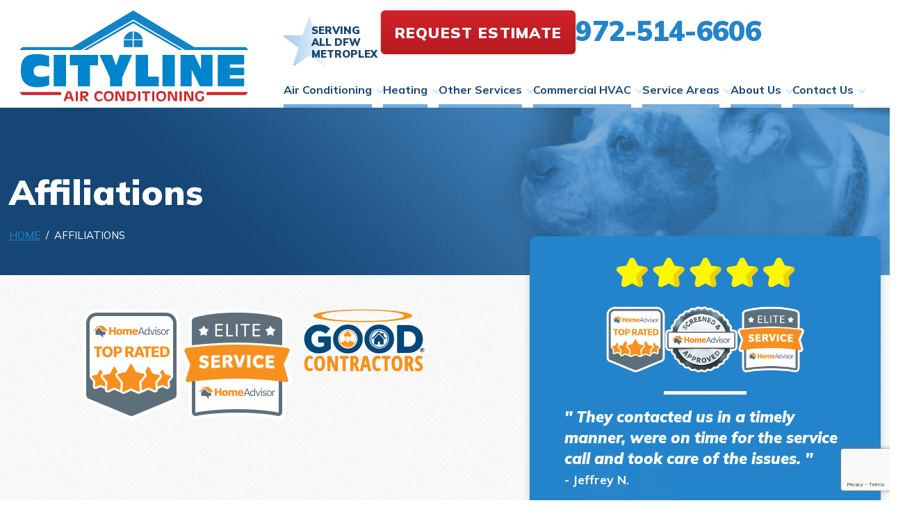

--- FILE ---
content_type: text/html; charset=UTF-8
request_url: https://citylineairconditioning.com/about/affiliations/
body_size: 15911
content:
<!doctype html>
<html lang="en-US">

<head>
    <meta charset="UTF-8">
    <meta name="viewport" content="width=device-width, initial-scale=1">
    <link rel="profile" href="https://gmpg.org/xfn/11">


    <link rel="preconnect" href="https://fonts.googleapis.com">
    <link rel="preconnect" href="https://fonts.gstatic.com" crossorigin>
    <link href="https://fonts.googleapis.com/css2?family=Mulish:ital,wght@0,400;0,700;0,900;1,400;1,700;1,900&display=swap" rel="stylesheet">


    <meta name='robots' content='index, follow, max-image-preview:large, max-snippet:-1, max-video-preview:-1' />

	<!-- This site is optimized with the Yoast SEO plugin v26.7 - https://yoast.com/wordpress/plugins/seo/ -->
	<title>Affiliations - Furnace &amp; AC Repair Richardson TX | CityLine Air Conditioning</title>
	<link rel="canonical" href="https://citylineairconditioning.com/about/affiliations/" />
	<meta property="og:locale" content="en_US" />
	<meta property="og:type" content="article" />
	<meta property="og:title" content="Affiliations - Furnace &amp; AC Repair Richardson TX | CityLine Air Conditioning" />
	<meta property="og:url" content="https://citylineairconditioning.com/about/affiliations/" />
	<meta property="og:site_name" content="Furnace &amp; AC Repair Richardson TX | CityLine Air Conditioning" />
	<meta property="article:modified_time" content="2023-09-21T17:13:16+00:00" />
	<meta property="og:image" content="https://citylineairconditioning.com/wp-content/uploads/2023/09/toprated-solid-border.png" />
	<meta name="twitter:card" content="summary_large_image" />
	<!-- / Yoast SEO plugin. -->


<link rel="alternate" type="application/rss+xml" title="Furnace &amp; AC Repair Richardson TX | CityLine Air Conditioning &raquo; Feed" href="https://citylineairconditioning.com/feed/" />
<link rel="alternate" type="application/rss+xml" title="Furnace &amp; AC Repair Richardson TX | CityLine Air Conditioning &raquo; Comments Feed" href="https://citylineairconditioning.com/comments/feed/" />
<link rel="alternate" title="oEmbed (JSON)" type="application/json+oembed" href="https://citylineairconditioning.com/wp-json/oembed/1.0/embed?url=https%3A%2F%2Fcitylineairconditioning.com%2Fabout%2Faffiliations%2F" />
<link rel="alternate" title="oEmbed (XML)" type="text/xml+oembed" href="https://citylineairconditioning.com/wp-json/oembed/1.0/embed?url=https%3A%2F%2Fcitylineairconditioning.com%2Fabout%2Faffiliations%2F&#038;format=xml" />
<style id='wp-img-auto-sizes-contain-inline-css'>
img:is([sizes=auto i],[sizes^="auto," i]){contain-intrinsic-size:3000px 1500px}
/*# sourceURL=wp-img-auto-sizes-contain-inline-css */
</style>
<style id='wp-emoji-styles-inline-css'>

	img.wp-smiley, img.emoji {
		display: inline !important;
		border: none !important;
		box-shadow: none !important;
		height: 1em !important;
		width: 1em !important;
		margin: 0 0.07em !important;
		vertical-align: -0.1em !important;
		background: none !important;
		padding: 0 !important;
	}
/*# sourceURL=wp-emoji-styles-inline-css */
</style>
<style id='wp-block-library-inline-css'>
:root{--wp-block-synced-color:#7a00df;--wp-block-synced-color--rgb:122,0,223;--wp-bound-block-color:var(--wp-block-synced-color);--wp-editor-canvas-background:#ddd;--wp-admin-theme-color:#007cba;--wp-admin-theme-color--rgb:0,124,186;--wp-admin-theme-color-darker-10:#006ba1;--wp-admin-theme-color-darker-10--rgb:0,107,160.5;--wp-admin-theme-color-darker-20:#005a87;--wp-admin-theme-color-darker-20--rgb:0,90,135;--wp-admin-border-width-focus:2px}@media (min-resolution:192dpi){:root{--wp-admin-border-width-focus:1.5px}}.wp-element-button{cursor:pointer}:root .has-very-light-gray-background-color{background-color:#eee}:root .has-very-dark-gray-background-color{background-color:#313131}:root .has-very-light-gray-color{color:#eee}:root .has-very-dark-gray-color{color:#313131}:root .has-vivid-green-cyan-to-vivid-cyan-blue-gradient-background{background:linear-gradient(135deg,#00d084,#0693e3)}:root .has-purple-crush-gradient-background{background:linear-gradient(135deg,#34e2e4,#4721fb 50%,#ab1dfe)}:root .has-hazy-dawn-gradient-background{background:linear-gradient(135deg,#faaca8,#dad0ec)}:root .has-subdued-olive-gradient-background{background:linear-gradient(135deg,#fafae1,#67a671)}:root .has-atomic-cream-gradient-background{background:linear-gradient(135deg,#fdd79a,#004a59)}:root .has-nightshade-gradient-background{background:linear-gradient(135deg,#330968,#31cdcf)}:root .has-midnight-gradient-background{background:linear-gradient(135deg,#020381,#2874fc)}:root{--wp--preset--font-size--normal:16px;--wp--preset--font-size--huge:42px}.has-regular-font-size{font-size:1em}.has-larger-font-size{font-size:2.625em}.has-normal-font-size{font-size:var(--wp--preset--font-size--normal)}.has-huge-font-size{font-size:var(--wp--preset--font-size--huge)}.has-text-align-center{text-align:center}.has-text-align-left{text-align:left}.has-text-align-right{text-align:right}.has-fit-text{white-space:nowrap!important}#end-resizable-editor-section{display:none}.aligncenter{clear:both}.items-justified-left{justify-content:flex-start}.items-justified-center{justify-content:center}.items-justified-right{justify-content:flex-end}.items-justified-space-between{justify-content:space-between}.screen-reader-text{border:0;clip-path:inset(50%);height:1px;margin:-1px;overflow:hidden;padding:0;position:absolute;width:1px;word-wrap:normal!important}.screen-reader-text:focus{background-color:#ddd;clip-path:none;color:#444;display:block;font-size:1em;height:auto;left:5px;line-height:normal;padding:15px 23px 14px;text-decoration:none;top:5px;width:auto;z-index:100000}html :where(.has-border-color){border-style:solid}html :where([style*=border-top-color]){border-top-style:solid}html :where([style*=border-right-color]){border-right-style:solid}html :where([style*=border-bottom-color]){border-bottom-style:solid}html :where([style*=border-left-color]){border-left-style:solid}html :where([style*=border-width]){border-style:solid}html :where([style*=border-top-width]){border-top-style:solid}html :where([style*=border-right-width]){border-right-style:solid}html :where([style*=border-bottom-width]){border-bottom-style:solid}html :where([style*=border-left-width]){border-left-style:solid}html :where(img[class*=wp-image-]){height:auto;max-width:100%}:where(figure){margin:0 0 1em}html :where(.is-position-sticky){--wp-admin--admin-bar--position-offset:var(--wp-admin--admin-bar--height,0px)}@media screen and (max-width:600px){html :where(.is-position-sticky){--wp-admin--admin-bar--position-offset:0px}}

/*# sourceURL=wp-block-library-inline-css */
</style><style id='wp-block-gallery-inline-css'>
.blocks-gallery-grid:not(.has-nested-images),.wp-block-gallery:not(.has-nested-images){display:flex;flex-wrap:wrap;list-style-type:none;margin:0;padding:0}.blocks-gallery-grid:not(.has-nested-images) .blocks-gallery-image,.blocks-gallery-grid:not(.has-nested-images) .blocks-gallery-item,.wp-block-gallery:not(.has-nested-images) .blocks-gallery-image,.wp-block-gallery:not(.has-nested-images) .blocks-gallery-item{display:flex;flex-direction:column;flex-grow:1;justify-content:center;margin:0 1em 1em 0;position:relative;width:calc(50% - 1em)}.blocks-gallery-grid:not(.has-nested-images) .blocks-gallery-image:nth-of-type(2n),.blocks-gallery-grid:not(.has-nested-images) .blocks-gallery-item:nth-of-type(2n),.wp-block-gallery:not(.has-nested-images) .blocks-gallery-image:nth-of-type(2n),.wp-block-gallery:not(.has-nested-images) .blocks-gallery-item:nth-of-type(2n){margin-right:0}.blocks-gallery-grid:not(.has-nested-images) .blocks-gallery-image figure,.blocks-gallery-grid:not(.has-nested-images) .blocks-gallery-item figure,.wp-block-gallery:not(.has-nested-images) .blocks-gallery-image figure,.wp-block-gallery:not(.has-nested-images) .blocks-gallery-item figure{align-items:flex-end;display:flex;height:100%;justify-content:flex-start;margin:0}.blocks-gallery-grid:not(.has-nested-images) .blocks-gallery-image img,.blocks-gallery-grid:not(.has-nested-images) .blocks-gallery-item img,.wp-block-gallery:not(.has-nested-images) .blocks-gallery-image img,.wp-block-gallery:not(.has-nested-images) .blocks-gallery-item img{display:block;height:auto;max-width:100%;width:auto}.blocks-gallery-grid:not(.has-nested-images) .blocks-gallery-image figcaption,.blocks-gallery-grid:not(.has-nested-images) .blocks-gallery-item figcaption,.wp-block-gallery:not(.has-nested-images) .blocks-gallery-image figcaption,.wp-block-gallery:not(.has-nested-images) .blocks-gallery-item figcaption{background:linear-gradient(0deg,#000000b3,#0000004d 70%,#0000);bottom:0;box-sizing:border-box;color:#fff;font-size:.8em;margin:0;max-height:100%;overflow:auto;padding:3em .77em .7em;position:absolute;text-align:center;width:100%;z-index:2}.blocks-gallery-grid:not(.has-nested-images) .blocks-gallery-image figcaption img,.blocks-gallery-grid:not(.has-nested-images) .blocks-gallery-item figcaption img,.wp-block-gallery:not(.has-nested-images) .blocks-gallery-image figcaption img,.wp-block-gallery:not(.has-nested-images) .blocks-gallery-item figcaption img{display:inline}.blocks-gallery-grid:not(.has-nested-images) figcaption,.wp-block-gallery:not(.has-nested-images) figcaption{flex-grow:1}.blocks-gallery-grid:not(.has-nested-images).is-cropped .blocks-gallery-image a,.blocks-gallery-grid:not(.has-nested-images).is-cropped .blocks-gallery-image img,.blocks-gallery-grid:not(.has-nested-images).is-cropped .blocks-gallery-item a,.blocks-gallery-grid:not(.has-nested-images).is-cropped .blocks-gallery-item img,.wp-block-gallery:not(.has-nested-images).is-cropped .blocks-gallery-image a,.wp-block-gallery:not(.has-nested-images).is-cropped .blocks-gallery-image img,.wp-block-gallery:not(.has-nested-images).is-cropped .blocks-gallery-item a,.wp-block-gallery:not(.has-nested-images).is-cropped .blocks-gallery-item img{flex:1;height:100%;object-fit:cover;width:100%}.blocks-gallery-grid:not(.has-nested-images).columns-1 .blocks-gallery-image,.blocks-gallery-grid:not(.has-nested-images).columns-1 .blocks-gallery-item,.wp-block-gallery:not(.has-nested-images).columns-1 .blocks-gallery-image,.wp-block-gallery:not(.has-nested-images).columns-1 .blocks-gallery-item{margin-right:0;width:100%}@media (min-width:600px){.blocks-gallery-grid:not(.has-nested-images).columns-3 .blocks-gallery-image,.blocks-gallery-grid:not(.has-nested-images).columns-3 .blocks-gallery-item,.wp-block-gallery:not(.has-nested-images).columns-3 .blocks-gallery-image,.wp-block-gallery:not(.has-nested-images).columns-3 .blocks-gallery-item{margin-right:1em;width:calc(33.33333% - .66667em)}.blocks-gallery-grid:not(.has-nested-images).columns-4 .blocks-gallery-image,.blocks-gallery-grid:not(.has-nested-images).columns-4 .blocks-gallery-item,.wp-block-gallery:not(.has-nested-images).columns-4 .blocks-gallery-image,.wp-block-gallery:not(.has-nested-images).columns-4 .blocks-gallery-item{margin-right:1em;width:calc(25% - .75em)}.blocks-gallery-grid:not(.has-nested-images).columns-5 .blocks-gallery-image,.blocks-gallery-grid:not(.has-nested-images).columns-5 .blocks-gallery-item,.wp-block-gallery:not(.has-nested-images).columns-5 .blocks-gallery-image,.wp-block-gallery:not(.has-nested-images).columns-5 .blocks-gallery-item{margin-right:1em;width:calc(20% - .8em)}.blocks-gallery-grid:not(.has-nested-images).columns-6 .blocks-gallery-image,.blocks-gallery-grid:not(.has-nested-images).columns-6 .blocks-gallery-item,.wp-block-gallery:not(.has-nested-images).columns-6 .blocks-gallery-image,.wp-block-gallery:not(.has-nested-images).columns-6 .blocks-gallery-item{margin-right:1em;width:calc(16.66667% - .83333em)}.blocks-gallery-grid:not(.has-nested-images).columns-7 .blocks-gallery-image,.blocks-gallery-grid:not(.has-nested-images).columns-7 .blocks-gallery-item,.wp-block-gallery:not(.has-nested-images).columns-7 .blocks-gallery-image,.wp-block-gallery:not(.has-nested-images).columns-7 .blocks-gallery-item{margin-right:1em;width:calc(14.28571% - .85714em)}.blocks-gallery-grid:not(.has-nested-images).columns-8 .blocks-gallery-image,.blocks-gallery-grid:not(.has-nested-images).columns-8 .blocks-gallery-item,.wp-block-gallery:not(.has-nested-images).columns-8 .blocks-gallery-image,.wp-block-gallery:not(.has-nested-images).columns-8 .blocks-gallery-item{margin-right:1em;width:calc(12.5% - .875em)}.blocks-gallery-grid:not(.has-nested-images).columns-1 .blocks-gallery-image:nth-of-type(1n),.blocks-gallery-grid:not(.has-nested-images).columns-1 .blocks-gallery-item:nth-of-type(1n),.blocks-gallery-grid:not(.has-nested-images).columns-2 .blocks-gallery-image:nth-of-type(2n),.blocks-gallery-grid:not(.has-nested-images).columns-2 .blocks-gallery-item:nth-of-type(2n),.blocks-gallery-grid:not(.has-nested-images).columns-3 .blocks-gallery-image:nth-of-type(3n),.blocks-gallery-grid:not(.has-nested-images).columns-3 .blocks-gallery-item:nth-of-type(3n),.blocks-gallery-grid:not(.has-nested-images).columns-4 .blocks-gallery-image:nth-of-type(4n),.blocks-gallery-grid:not(.has-nested-images).columns-4 .blocks-gallery-item:nth-of-type(4n),.blocks-gallery-grid:not(.has-nested-images).columns-5 .blocks-gallery-image:nth-of-type(5n),.blocks-gallery-grid:not(.has-nested-images).columns-5 .blocks-gallery-item:nth-of-type(5n),.blocks-gallery-grid:not(.has-nested-images).columns-6 .blocks-gallery-image:nth-of-type(6n),.blocks-gallery-grid:not(.has-nested-images).columns-6 .blocks-gallery-item:nth-of-type(6n),.blocks-gallery-grid:not(.has-nested-images).columns-7 .blocks-gallery-image:nth-of-type(7n),.blocks-gallery-grid:not(.has-nested-images).columns-7 .blocks-gallery-item:nth-of-type(7n),.blocks-gallery-grid:not(.has-nested-images).columns-8 .blocks-gallery-image:nth-of-type(8n),.blocks-gallery-grid:not(.has-nested-images).columns-8 .blocks-gallery-item:nth-of-type(8n),.wp-block-gallery:not(.has-nested-images).columns-1 .blocks-gallery-image:nth-of-type(1n),.wp-block-gallery:not(.has-nested-images).columns-1 .blocks-gallery-item:nth-of-type(1n),.wp-block-gallery:not(.has-nested-images).columns-2 .blocks-gallery-image:nth-of-type(2n),.wp-block-gallery:not(.has-nested-images).columns-2 .blocks-gallery-item:nth-of-type(2n),.wp-block-gallery:not(.has-nested-images).columns-3 .blocks-gallery-image:nth-of-type(3n),.wp-block-gallery:not(.has-nested-images).columns-3 .blocks-gallery-item:nth-of-type(3n),.wp-block-gallery:not(.has-nested-images).columns-4 .blocks-gallery-image:nth-of-type(4n),.wp-block-gallery:not(.has-nested-images).columns-4 .blocks-gallery-item:nth-of-type(4n),.wp-block-gallery:not(.has-nested-images).columns-5 .blocks-gallery-image:nth-of-type(5n),.wp-block-gallery:not(.has-nested-images).columns-5 .blocks-gallery-item:nth-of-type(5n),.wp-block-gallery:not(.has-nested-images).columns-6 .blocks-gallery-image:nth-of-type(6n),.wp-block-gallery:not(.has-nested-images).columns-6 .blocks-gallery-item:nth-of-type(6n),.wp-block-gallery:not(.has-nested-images).columns-7 .blocks-gallery-image:nth-of-type(7n),.wp-block-gallery:not(.has-nested-images).columns-7 .blocks-gallery-item:nth-of-type(7n),.wp-block-gallery:not(.has-nested-images).columns-8 .blocks-gallery-image:nth-of-type(8n),.wp-block-gallery:not(.has-nested-images).columns-8 .blocks-gallery-item:nth-of-type(8n){margin-right:0}}.blocks-gallery-grid:not(.has-nested-images) .blocks-gallery-image:last-child,.blocks-gallery-grid:not(.has-nested-images) .blocks-gallery-item:last-child,.wp-block-gallery:not(.has-nested-images) .blocks-gallery-image:last-child,.wp-block-gallery:not(.has-nested-images) .blocks-gallery-item:last-child{margin-right:0}.blocks-gallery-grid:not(.has-nested-images).alignleft,.blocks-gallery-grid:not(.has-nested-images).alignright,.wp-block-gallery:not(.has-nested-images).alignleft,.wp-block-gallery:not(.has-nested-images).alignright{max-width:420px;width:100%}.blocks-gallery-grid:not(.has-nested-images).aligncenter .blocks-gallery-item figure,.wp-block-gallery:not(.has-nested-images).aligncenter .blocks-gallery-item figure{justify-content:center}.wp-block-gallery:not(.is-cropped) .blocks-gallery-item{align-self:flex-start}figure.wp-block-gallery.has-nested-images{align-items:normal}.wp-block-gallery.has-nested-images figure.wp-block-image:not(#individual-image){margin:0;width:calc(50% - var(--wp--style--unstable-gallery-gap, 16px)/2)}.wp-block-gallery.has-nested-images figure.wp-block-image{box-sizing:border-box;display:flex;flex-direction:column;flex-grow:1;justify-content:center;max-width:100%;position:relative}.wp-block-gallery.has-nested-images figure.wp-block-image>a,.wp-block-gallery.has-nested-images figure.wp-block-image>div{flex-direction:column;flex-grow:1;margin:0}.wp-block-gallery.has-nested-images figure.wp-block-image img{display:block;height:auto;max-width:100%!important;width:auto}.wp-block-gallery.has-nested-images figure.wp-block-image figcaption,.wp-block-gallery.has-nested-images figure.wp-block-image:has(figcaption):before{bottom:0;left:0;max-height:100%;position:absolute;right:0}.wp-block-gallery.has-nested-images figure.wp-block-image:has(figcaption):before{backdrop-filter:blur(3px);content:"";height:100%;-webkit-mask-image:linear-gradient(0deg,#000 20%,#0000);mask-image:linear-gradient(0deg,#000 20%,#0000);max-height:40%;pointer-events:none}.wp-block-gallery.has-nested-images figure.wp-block-image figcaption{box-sizing:border-box;color:#fff;font-size:13px;margin:0;overflow:auto;padding:1em;text-align:center;text-shadow:0 0 1.5px #000}.wp-block-gallery.has-nested-images figure.wp-block-image figcaption::-webkit-scrollbar{height:12px;width:12px}.wp-block-gallery.has-nested-images figure.wp-block-image figcaption::-webkit-scrollbar-track{background-color:initial}.wp-block-gallery.has-nested-images figure.wp-block-image figcaption::-webkit-scrollbar-thumb{background-clip:padding-box;background-color:initial;border:3px solid #0000;border-radius:8px}.wp-block-gallery.has-nested-images figure.wp-block-image figcaption:focus-within::-webkit-scrollbar-thumb,.wp-block-gallery.has-nested-images figure.wp-block-image figcaption:focus::-webkit-scrollbar-thumb,.wp-block-gallery.has-nested-images figure.wp-block-image figcaption:hover::-webkit-scrollbar-thumb{background-color:#fffc}.wp-block-gallery.has-nested-images figure.wp-block-image figcaption{scrollbar-color:#0000 #0000;scrollbar-gutter:stable both-edges;scrollbar-width:thin}.wp-block-gallery.has-nested-images figure.wp-block-image figcaption:focus,.wp-block-gallery.has-nested-images figure.wp-block-image figcaption:focus-within,.wp-block-gallery.has-nested-images figure.wp-block-image figcaption:hover{scrollbar-color:#fffc #0000}.wp-block-gallery.has-nested-images figure.wp-block-image figcaption{will-change:transform}@media (hover:none){.wp-block-gallery.has-nested-images figure.wp-block-image figcaption{scrollbar-color:#fffc #0000}}.wp-block-gallery.has-nested-images figure.wp-block-image figcaption{background:linear-gradient(0deg,#0006,#0000)}.wp-block-gallery.has-nested-images figure.wp-block-image figcaption img{display:inline}.wp-block-gallery.has-nested-images figure.wp-block-image figcaption a{color:inherit}.wp-block-gallery.has-nested-images figure.wp-block-image.has-custom-border img{box-sizing:border-box}.wp-block-gallery.has-nested-images figure.wp-block-image.has-custom-border>a,.wp-block-gallery.has-nested-images figure.wp-block-image.has-custom-border>div,.wp-block-gallery.has-nested-images figure.wp-block-image.is-style-rounded>a,.wp-block-gallery.has-nested-images figure.wp-block-image.is-style-rounded>div{flex:1 1 auto}.wp-block-gallery.has-nested-images figure.wp-block-image.has-custom-border figcaption,.wp-block-gallery.has-nested-images figure.wp-block-image.is-style-rounded figcaption{background:none;color:inherit;flex:initial;margin:0;padding:10px 10px 9px;position:relative;text-shadow:none}.wp-block-gallery.has-nested-images figure.wp-block-image.has-custom-border:before,.wp-block-gallery.has-nested-images figure.wp-block-image.is-style-rounded:before{content:none}.wp-block-gallery.has-nested-images figcaption{flex-basis:100%;flex-grow:1;text-align:center}.wp-block-gallery.has-nested-images:not(.is-cropped) figure.wp-block-image:not(#individual-image){margin-bottom:auto;margin-top:0}.wp-block-gallery.has-nested-images.is-cropped figure.wp-block-image:not(#individual-image){align-self:inherit}.wp-block-gallery.has-nested-images.is-cropped figure.wp-block-image:not(#individual-image)>a,.wp-block-gallery.has-nested-images.is-cropped figure.wp-block-image:not(#individual-image)>div:not(.components-drop-zone){display:flex}.wp-block-gallery.has-nested-images.is-cropped figure.wp-block-image:not(#individual-image) a,.wp-block-gallery.has-nested-images.is-cropped figure.wp-block-image:not(#individual-image) img{flex:1 0 0%;height:100%;object-fit:cover;width:100%}.wp-block-gallery.has-nested-images.columns-1 figure.wp-block-image:not(#individual-image){width:100%}@media (min-width:600px){.wp-block-gallery.has-nested-images.columns-3 figure.wp-block-image:not(#individual-image){width:calc(33.33333% - var(--wp--style--unstable-gallery-gap, 16px)*.66667)}.wp-block-gallery.has-nested-images.columns-4 figure.wp-block-image:not(#individual-image){width:calc(25% - var(--wp--style--unstable-gallery-gap, 16px)*.75)}.wp-block-gallery.has-nested-images.columns-5 figure.wp-block-image:not(#individual-image){width:calc(20% - var(--wp--style--unstable-gallery-gap, 16px)*.8)}.wp-block-gallery.has-nested-images.columns-6 figure.wp-block-image:not(#individual-image){width:calc(16.66667% - var(--wp--style--unstable-gallery-gap, 16px)*.83333)}.wp-block-gallery.has-nested-images.columns-7 figure.wp-block-image:not(#individual-image){width:calc(14.28571% - var(--wp--style--unstable-gallery-gap, 16px)*.85714)}.wp-block-gallery.has-nested-images.columns-8 figure.wp-block-image:not(#individual-image){width:calc(12.5% - var(--wp--style--unstable-gallery-gap, 16px)*.875)}.wp-block-gallery.has-nested-images.columns-default figure.wp-block-image:not(#individual-image){width:calc(33.33% - var(--wp--style--unstable-gallery-gap, 16px)*.66667)}.wp-block-gallery.has-nested-images.columns-default figure.wp-block-image:not(#individual-image):first-child:nth-last-child(2),.wp-block-gallery.has-nested-images.columns-default figure.wp-block-image:not(#individual-image):first-child:nth-last-child(2)~figure.wp-block-image:not(#individual-image){width:calc(50% - var(--wp--style--unstable-gallery-gap, 16px)*.5)}.wp-block-gallery.has-nested-images.columns-default figure.wp-block-image:not(#individual-image):first-child:last-child{width:100%}}.wp-block-gallery.has-nested-images.alignleft,.wp-block-gallery.has-nested-images.alignright{max-width:420px;width:100%}.wp-block-gallery.has-nested-images.aligncenter{justify-content:center}
/*# sourceURL=https://citylineairconditioning.com/wp-includes/blocks/gallery/style.min.css */
</style>
<style id='wp-block-image-inline-css'>
.wp-block-image>a,.wp-block-image>figure>a{display:inline-block}.wp-block-image img{box-sizing:border-box;height:auto;max-width:100%;vertical-align:bottom}@media not (prefers-reduced-motion){.wp-block-image img.hide{visibility:hidden}.wp-block-image img.show{animation:show-content-image .4s}}.wp-block-image[style*=border-radius] img,.wp-block-image[style*=border-radius]>a{border-radius:inherit}.wp-block-image.has-custom-border img{box-sizing:border-box}.wp-block-image.aligncenter{text-align:center}.wp-block-image.alignfull>a,.wp-block-image.alignwide>a{width:100%}.wp-block-image.alignfull img,.wp-block-image.alignwide img{height:auto;width:100%}.wp-block-image .aligncenter,.wp-block-image .alignleft,.wp-block-image .alignright,.wp-block-image.aligncenter,.wp-block-image.alignleft,.wp-block-image.alignright{display:table}.wp-block-image .aligncenter>figcaption,.wp-block-image .alignleft>figcaption,.wp-block-image .alignright>figcaption,.wp-block-image.aligncenter>figcaption,.wp-block-image.alignleft>figcaption,.wp-block-image.alignright>figcaption{caption-side:bottom;display:table-caption}.wp-block-image .alignleft{float:left;margin:.5em 1em .5em 0}.wp-block-image .alignright{float:right;margin:.5em 0 .5em 1em}.wp-block-image .aligncenter{margin-left:auto;margin-right:auto}.wp-block-image :where(figcaption){margin-bottom:1em;margin-top:.5em}.wp-block-image.is-style-circle-mask img{border-radius:9999px}@supports ((-webkit-mask-image:none) or (mask-image:none)) or (-webkit-mask-image:none){.wp-block-image.is-style-circle-mask img{border-radius:0;-webkit-mask-image:url('data:image/svg+xml;utf8,<svg viewBox="0 0 100 100" xmlns="http://www.w3.org/2000/svg"><circle cx="50" cy="50" r="50"/></svg>');mask-image:url('data:image/svg+xml;utf8,<svg viewBox="0 0 100 100" xmlns="http://www.w3.org/2000/svg"><circle cx="50" cy="50" r="50"/></svg>');mask-mode:alpha;-webkit-mask-position:center;mask-position:center;-webkit-mask-repeat:no-repeat;mask-repeat:no-repeat;-webkit-mask-size:contain;mask-size:contain}}:root :where(.wp-block-image.is-style-rounded img,.wp-block-image .is-style-rounded img){border-radius:9999px}.wp-block-image figure{margin:0}.wp-lightbox-container{display:flex;flex-direction:column;position:relative}.wp-lightbox-container img{cursor:zoom-in}.wp-lightbox-container img:hover+button{opacity:1}.wp-lightbox-container button{align-items:center;backdrop-filter:blur(16px) saturate(180%);background-color:#5a5a5a40;border:none;border-radius:4px;cursor:zoom-in;display:flex;height:20px;justify-content:center;opacity:0;padding:0;position:absolute;right:16px;text-align:center;top:16px;width:20px;z-index:100}@media not (prefers-reduced-motion){.wp-lightbox-container button{transition:opacity .2s ease}}.wp-lightbox-container button:focus-visible{outline:3px auto #5a5a5a40;outline:3px auto -webkit-focus-ring-color;outline-offset:3px}.wp-lightbox-container button:hover{cursor:pointer;opacity:1}.wp-lightbox-container button:focus{opacity:1}.wp-lightbox-container button:focus,.wp-lightbox-container button:hover,.wp-lightbox-container button:not(:hover):not(:active):not(.has-background){background-color:#5a5a5a40;border:none}.wp-lightbox-overlay{box-sizing:border-box;cursor:zoom-out;height:100vh;left:0;overflow:hidden;position:fixed;top:0;visibility:hidden;width:100%;z-index:100000}.wp-lightbox-overlay .close-button{align-items:center;cursor:pointer;display:flex;justify-content:center;min-height:40px;min-width:40px;padding:0;position:absolute;right:calc(env(safe-area-inset-right) + 16px);top:calc(env(safe-area-inset-top) + 16px);z-index:5000000}.wp-lightbox-overlay .close-button:focus,.wp-lightbox-overlay .close-button:hover,.wp-lightbox-overlay .close-button:not(:hover):not(:active):not(.has-background){background:none;border:none}.wp-lightbox-overlay .lightbox-image-container{height:var(--wp--lightbox-container-height);left:50%;overflow:hidden;position:absolute;top:50%;transform:translate(-50%,-50%);transform-origin:top left;width:var(--wp--lightbox-container-width);z-index:9999999999}.wp-lightbox-overlay .wp-block-image{align-items:center;box-sizing:border-box;display:flex;height:100%;justify-content:center;margin:0;position:relative;transform-origin:0 0;width:100%;z-index:3000000}.wp-lightbox-overlay .wp-block-image img{height:var(--wp--lightbox-image-height);min-height:var(--wp--lightbox-image-height);min-width:var(--wp--lightbox-image-width);width:var(--wp--lightbox-image-width)}.wp-lightbox-overlay .wp-block-image figcaption{display:none}.wp-lightbox-overlay button{background:none;border:none}.wp-lightbox-overlay .scrim{background-color:#fff;height:100%;opacity:.9;position:absolute;width:100%;z-index:2000000}.wp-lightbox-overlay.active{visibility:visible}@media not (prefers-reduced-motion){.wp-lightbox-overlay.active{animation:turn-on-visibility .25s both}.wp-lightbox-overlay.active img{animation:turn-on-visibility .35s both}.wp-lightbox-overlay.show-closing-animation:not(.active){animation:turn-off-visibility .35s both}.wp-lightbox-overlay.show-closing-animation:not(.active) img{animation:turn-off-visibility .25s both}.wp-lightbox-overlay.zoom.active{animation:none;opacity:1;visibility:visible}.wp-lightbox-overlay.zoom.active .lightbox-image-container{animation:lightbox-zoom-in .4s}.wp-lightbox-overlay.zoom.active .lightbox-image-container img{animation:none}.wp-lightbox-overlay.zoom.active .scrim{animation:turn-on-visibility .4s forwards}.wp-lightbox-overlay.zoom.show-closing-animation:not(.active){animation:none}.wp-lightbox-overlay.zoom.show-closing-animation:not(.active) .lightbox-image-container{animation:lightbox-zoom-out .4s}.wp-lightbox-overlay.zoom.show-closing-animation:not(.active) .lightbox-image-container img{animation:none}.wp-lightbox-overlay.zoom.show-closing-animation:not(.active) .scrim{animation:turn-off-visibility .4s forwards}}@keyframes show-content-image{0%{visibility:hidden}99%{visibility:hidden}to{visibility:visible}}@keyframes turn-on-visibility{0%{opacity:0}to{opacity:1}}@keyframes turn-off-visibility{0%{opacity:1;visibility:visible}99%{opacity:0;visibility:visible}to{opacity:0;visibility:hidden}}@keyframes lightbox-zoom-in{0%{transform:translate(calc((-100vw + var(--wp--lightbox-scrollbar-width))/2 + var(--wp--lightbox-initial-left-position)),calc(-50vh + var(--wp--lightbox-initial-top-position))) scale(var(--wp--lightbox-scale))}to{transform:translate(-50%,-50%) scale(1)}}@keyframes lightbox-zoom-out{0%{transform:translate(-50%,-50%) scale(1);visibility:visible}99%{visibility:visible}to{transform:translate(calc((-100vw + var(--wp--lightbox-scrollbar-width))/2 + var(--wp--lightbox-initial-left-position)),calc(-50vh + var(--wp--lightbox-initial-top-position))) scale(var(--wp--lightbox-scale));visibility:hidden}}
/*# sourceURL=https://citylineairconditioning.com/wp-includes/blocks/image/style.min.css */
</style>
<style id='global-styles-inline-css'>
:root{--wp--preset--aspect-ratio--square: 1;--wp--preset--aspect-ratio--4-3: 4/3;--wp--preset--aspect-ratio--3-4: 3/4;--wp--preset--aspect-ratio--3-2: 3/2;--wp--preset--aspect-ratio--2-3: 2/3;--wp--preset--aspect-ratio--16-9: 16/9;--wp--preset--aspect-ratio--9-16: 9/16;--wp--preset--color--black: #000000;--wp--preset--color--cyan-bluish-gray: #abb8c3;--wp--preset--color--white: #ffffff;--wp--preset--color--pale-pink: #f78da7;--wp--preset--color--vivid-red: #cf2e2e;--wp--preset--color--luminous-vivid-orange: #ff6900;--wp--preset--color--luminous-vivid-amber: #fcb900;--wp--preset--color--light-green-cyan: #7bdcb5;--wp--preset--color--vivid-green-cyan: #00d084;--wp--preset--color--pale-cyan-blue: #8ed1fc;--wp--preset--color--vivid-cyan-blue: #0693e3;--wp--preset--color--vivid-purple: #9b51e0;--wp--preset--gradient--vivid-cyan-blue-to-vivid-purple: linear-gradient(135deg,rgb(6,147,227) 0%,rgb(155,81,224) 100%);--wp--preset--gradient--light-green-cyan-to-vivid-green-cyan: linear-gradient(135deg,rgb(122,220,180) 0%,rgb(0,208,130) 100%);--wp--preset--gradient--luminous-vivid-amber-to-luminous-vivid-orange: linear-gradient(135deg,rgb(252,185,0) 0%,rgb(255,105,0) 100%);--wp--preset--gradient--luminous-vivid-orange-to-vivid-red: linear-gradient(135deg,rgb(255,105,0) 0%,rgb(207,46,46) 100%);--wp--preset--gradient--very-light-gray-to-cyan-bluish-gray: linear-gradient(135deg,rgb(238,238,238) 0%,rgb(169,184,195) 100%);--wp--preset--gradient--cool-to-warm-spectrum: linear-gradient(135deg,rgb(74,234,220) 0%,rgb(151,120,209) 20%,rgb(207,42,186) 40%,rgb(238,44,130) 60%,rgb(251,105,98) 80%,rgb(254,248,76) 100%);--wp--preset--gradient--blush-light-purple: linear-gradient(135deg,rgb(255,206,236) 0%,rgb(152,150,240) 100%);--wp--preset--gradient--blush-bordeaux: linear-gradient(135deg,rgb(254,205,165) 0%,rgb(254,45,45) 50%,rgb(107,0,62) 100%);--wp--preset--gradient--luminous-dusk: linear-gradient(135deg,rgb(255,203,112) 0%,rgb(199,81,192) 50%,rgb(65,88,208) 100%);--wp--preset--gradient--pale-ocean: linear-gradient(135deg,rgb(255,245,203) 0%,rgb(182,227,212) 50%,rgb(51,167,181) 100%);--wp--preset--gradient--electric-grass: linear-gradient(135deg,rgb(202,248,128) 0%,rgb(113,206,126) 100%);--wp--preset--gradient--midnight: linear-gradient(135deg,rgb(2,3,129) 0%,rgb(40,116,252) 100%);--wp--preset--font-size--small: 13px;--wp--preset--font-size--medium: 20px;--wp--preset--font-size--large: 36px;--wp--preset--font-size--x-large: 42px;--wp--preset--spacing--20: 0.44rem;--wp--preset--spacing--30: 0.67rem;--wp--preset--spacing--40: 1rem;--wp--preset--spacing--50: 1.5rem;--wp--preset--spacing--60: 2.25rem;--wp--preset--spacing--70: 3.38rem;--wp--preset--spacing--80: 5.06rem;--wp--preset--shadow--natural: 6px 6px 9px rgba(0, 0, 0, 0.2);--wp--preset--shadow--deep: 12px 12px 50px rgba(0, 0, 0, 0.4);--wp--preset--shadow--sharp: 6px 6px 0px rgba(0, 0, 0, 0.2);--wp--preset--shadow--outlined: 6px 6px 0px -3px rgb(255, 255, 255), 6px 6px rgb(0, 0, 0);--wp--preset--shadow--crisp: 6px 6px 0px rgb(0, 0, 0);}:where(.is-layout-flex){gap: 0.5em;}:where(.is-layout-grid){gap: 0.5em;}body .is-layout-flex{display: flex;}.is-layout-flex{flex-wrap: wrap;align-items: center;}.is-layout-flex > :is(*, div){margin: 0;}body .is-layout-grid{display: grid;}.is-layout-grid > :is(*, div){margin: 0;}:where(.wp-block-columns.is-layout-flex){gap: 2em;}:where(.wp-block-columns.is-layout-grid){gap: 2em;}:where(.wp-block-post-template.is-layout-flex){gap: 1.25em;}:where(.wp-block-post-template.is-layout-grid){gap: 1.25em;}.has-black-color{color: var(--wp--preset--color--black) !important;}.has-cyan-bluish-gray-color{color: var(--wp--preset--color--cyan-bluish-gray) !important;}.has-white-color{color: var(--wp--preset--color--white) !important;}.has-pale-pink-color{color: var(--wp--preset--color--pale-pink) !important;}.has-vivid-red-color{color: var(--wp--preset--color--vivid-red) !important;}.has-luminous-vivid-orange-color{color: var(--wp--preset--color--luminous-vivid-orange) !important;}.has-luminous-vivid-amber-color{color: var(--wp--preset--color--luminous-vivid-amber) !important;}.has-light-green-cyan-color{color: var(--wp--preset--color--light-green-cyan) !important;}.has-vivid-green-cyan-color{color: var(--wp--preset--color--vivid-green-cyan) !important;}.has-pale-cyan-blue-color{color: var(--wp--preset--color--pale-cyan-blue) !important;}.has-vivid-cyan-blue-color{color: var(--wp--preset--color--vivid-cyan-blue) !important;}.has-vivid-purple-color{color: var(--wp--preset--color--vivid-purple) !important;}.has-black-background-color{background-color: var(--wp--preset--color--black) !important;}.has-cyan-bluish-gray-background-color{background-color: var(--wp--preset--color--cyan-bluish-gray) !important;}.has-white-background-color{background-color: var(--wp--preset--color--white) !important;}.has-pale-pink-background-color{background-color: var(--wp--preset--color--pale-pink) !important;}.has-vivid-red-background-color{background-color: var(--wp--preset--color--vivid-red) !important;}.has-luminous-vivid-orange-background-color{background-color: var(--wp--preset--color--luminous-vivid-orange) !important;}.has-luminous-vivid-amber-background-color{background-color: var(--wp--preset--color--luminous-vivid-amber) !important;}.has-light-green-cyan-background-color{background-color: var(--wp--preset--color--light-green-cyan) !important;}.has-vivid-green-cyan-background-color{background-color: var(--wp--preset--color--vivid-green-cyan) !important;}.has-pale-cyan-blue-background-color{background-color: var(--wp--preset--color--pale-cyan-blue) !important;}.has-vivid-cyan-blue-background-color{background-color: var(--wp--preset--color--vivid-cyan-blue) !important;}.has-vivid-purple-background-color{background-color: var(--wp--preset--color--vivid-purple) !important;}.has-black-border-color{border-color: var(--wp--preset--color--black) !important;}.has-cyan-bluish-gray-border-color{border-color: var(--wp--preset--color--cyan-bluish-gray) !important;}.has-white-border-color{border-color: var(--wp--preset--color--white) !important;}.has-pale-pink-border-color{border-color: var(--wp--preset--color--pale-pink) !important;}.has-vivid-red-border-color{border-color: var(--wp--preset--color--vivid-red) !important;}.has-luminous-vivid-orange-border-color{border-color: var(--wp--preset--color--luminous-vivid-orange) !important;}.has-luminous-vivid-amber-border-color{border-color: var(--wp--preset--color--luminous-vivid-amber) !important;}.has-light-green-cyan-border-color{border-color: var(--wp--preset--color--light-green-cyan) !important;}.has-vivid-green-cyan-border-color{border-color: var(--wp--preset--color--vivid-green-cyan) !important;}.has-pale-cyan-blue-border-color{border-color: var(--wp--preset--color--pale-cyan-blue) !important;}.has-vivid-cyan-blue-border-color{border-color: var(--wp--preset--color--vivid-cyan-blue) !important;}.has-vivid-purple-border-color{border-color: var(--wp--preset--color--vivid-purple) !important;}.has-vivid-cyan-blue-to-vivid-purple-gradient-background{background: var(--wp--preset--gradient--vivid-cyan-blue-to-vivid-purple) !important;}.has-light-green-cyan-to-vivid-green-cyan-gradient-background{background: var(--wp--preset--gradient--light-green-cyan-to-vivid-green-cyan) !important;}.has-luminous-vivid-amber-to-luminous-vivid-orange-gradient-background{background: var(--wp--preset--gradient--luminous-vivid-amber-to-luminous-vivid-orange) !important;}.has-luminous-vivid-orange-to-vivid-red-gradient-background{background: var(--wp--preset--gradient--luminous-vivid-orange-to-vivid-red) !important;}.has-very-light-gray-to-cyan-bluish-gray-gradient-background{background: var(--wp--preset--gradient--very-light-gray-to-cyan-bluish-gray) !important;}.has-cool-to-warm-spectrum-gradient-background{background: var(--wp--preset--gradient--cool-to-warm-spectrum) !important;}.has-blush-light-purple-gradient-background{background: var(--wp--preset--gradient--blush-light-purple) !important;}.has-blush-bordeaux-gradient-background{background: var(--wp--preset--gradient--blush-bordeaux) !important;}.has-luminous-dusk-gradient-background{background: var(--wp--preset--gradient--luminous-dusk) !important;}.has-pale-ocean-gradient-background{background: var(--wp--preset--gradient--pale-ocean) !important;}.has-electric-grass-gradient-background{background: var(--wp--preset--gradient--electric-grass) !important;}.has-midnight-gradient-background{background: var(--wp--preset--gradient--midnight) !important;}.has-small-font-size{font-size: var(--wp--preset--font-size--small) !important;}.has-medium-font-size{font-size: var(--wp--preset--font-size--medium) !important;}.has-large-font-size{font-size: var(--wp--preset--font-size--large) !important;}.has-x-large-font-size{font-size: var(--wp--preset--font-size--x-large) !important;}
/*# sourceURL=global-styles-inline-css */
</style>
<style id='core-block-supports-inline-css'>
.wp-block-gallery.wp-block-gallery-1{--wp--style--unstable-gallery-gap:var( --wp--style--gallery-gap-default, var( --gallery-block--gutter-size, var( --wp--style--block-gap, 0.5em ) ) );gap:var( --wp--style--gallery-gap-default, var( --gallery-block--gutter-size, var( --wp--style--block-gap, 0.5em ) ) );}
/*# sourceURL=core-block-supports-inline-css */
</style>

<style id='classic-theme-styles-inline-css'>
/*! This file is auto-generated */
.wp-block-button__link{color:#fff;background-color:#32373c;border-radius:9999px;box-shadow:none;text-decoration:none;padding:calc(.667em + 2px) calc(1.333em + 2px);font-size:1.125em}.wp-block-file__button{background:#32373c;color:#fff;text-decoration:none}
/*# sourceURL=/wp-includes/css/classic-themes.min.css */
</style>
<link rel='stylesheet' id='contact-form-7-css' href='https://citylineairconditioning.com/wp-content/plugins/contact-form-7/includes/css/styles.css?ver=6.1.4' media='all' />
<link rel='stylesheet' id='wpsm_ac-font-awesome-front-css' href='https://citylineairconditioning.com/wp-content/plugins/responsive-accordion-and-collapse/css/font-awesome/css/font-awesome.min.css?ver=6.9' media='all' />
<link rel='stylesheet' id='wpsm_ac_bootstrap-front-css' href='https://citylineairconditioning.com/wp-content/plugins/responsive-accordion-and-collapse/css/bootstrap-front.css?ver=6.9' media='all' />
<link rel='stylesheet' id='citylineairconditioning-style-css' href='https://citylineairconditioning.com/wp-content/themes/citylineairconditioning/style.css?ver=1.0.0' media='all' />
<script src="https://citylineairconditioning.com/wp-includes/js/jquery/jquery.min.js?ver=3.7.1" id="jquery-core-js"></script>
<script src="https://citylineairconditioning.com/wp-includes/js/jquery/jquery-migrate.min.js?ver=3.4.1" id="jquery-migrate-js"></script>
<script id="fullworks-anti-spam-front-logged-out-js-extra">
var FullworksAntiSpamFELO = {"name":"gQUkOnsTVzzY","value":"3F4Cbmw2nZB8lRnXs2kMUOmjtFJOg4I3CkRjmyeRAHkf2QRu6bBMiJMdiCiomG2g","ajax_url":"https://citylineairconditioning.com/wp-admin/admin-ajax.php"};
//# sourceURL=fullworks-anti-spam-front-logged-out-js-extra
</script>
<script src="https://citylineairconditioning.com/wp-content/plugins/fullworks-anti-spam/frontend/js/frontend.js?ver=1.3.12" id="fullworks-anti-spam-front-logged-out-js"></script>
<script src="https://citylineairconditioning.com/wp-content/themes/citylineairconditioning/scripts.js?ver=6.9" id="citylineair-script-js"></script>
<script src="https://citylineairconditioning.com/wp-content/themes/citylineairconditioning/markers.js?ver=6.9" id="js-markers-js"></script>
<link rel="https://api.w.org/" href="https://citylineairconditioning.com/wp-json/" /><link rel="alternate" title="JSON" type="application/json" href="https://citylineairconditioning.com/wp-json/wp/v2/pages/67" /><link rel="EditURI" type="application/rsd+xml" title="RSD" href="https://citylineairconditioning.com/xmlrpc.php?rsd" />
<meta name="generator" content="WordPress 6.9" />
<link rel='shortlink' href='https://citylineairconditioning.com/?p=67' />
<!-- HFCM by 99 Robots - Snippet # 1: GA -->
<!-- Google tag (gtag.js) -->
<script async src="https://www.googletagmanager.com/gtag/js?id=G-NG6FG34QNM"></script>
<script>
  window.dataLayer = window.dataLayer || [];
  function gtag(){dataLayer.push(arguments);}
  gtag('js', new Date());

  gtag('config', 'G-NG6FG34QNM');
</script>
<!-- /end HFCM by 99 Robots -->
<!-- HFCM by 99 Robots - Snippet # 4: GSC -->
<meta name="google-site-verification" content="liuxm2zBG-FD9E4_oXlhKHetBZo0MpRHN4ozPCqEWXw" />
<!-- /end HFCM by 99 Robots -->
<!-- HFCM by 99 Robots - Snippet # 5: GA4 -->
<!-- Google tag (gtag.js) -->
<script async src="https://www.googletagmanager.com/gtag/js?id=G-3HYLYNMC83"></script>
<script>
  window.dataLayer = window.dataLayer || [];
  function gtag(){dataLayer.push(arguments);}
  gtag('js', new Date());

  gtag('config', 'G-3HYLYNMC83');
</script>
<!-- /end HFCM by 99 Robots -->
<!-- Google Tag Manager -->
<script>(function(w,d,s,l,i){w[l]=w[l]||[];w[l].push({'gtm.start':
new Date().getTime(),event:'gtm.js'});var f=d.getElementsByTagName(s)[0],
j=d.createElement(s),dl=l!='dataLayer'?'&l='+l:'';j.async=true;j.src=
'https://www.googletagmanager.com/gtm.js?id='+i+dl;f.parentNode.insertBefore(j,f);
})(window,document,'script','dataLayer','GTM-TX947965');</script>
<!-- End Google Tag Manager --><script type="text/javascript">
(function(url){
	if(/(?:Chrome\/26\.0\.1410\.63 Safari\/537\.31|WordfenceTestMonBot)/.test(navigator.userAgent)){ return; }
	var addEvent = function(evt, handler) {
		if (window.addEventListener) {
			document.addEventListener(evt, handler, false);
		} else if (window.attachEvent) {
			document.attachEvent('on' + evt, handler);
		}
	};
	var removeEvent = function(evt, handler) {
		if (window.removeEventListener) {
			document.removeEventListener(evt, handler, false);
		} else if (window.detachEvent) {
			document.detachEvent('on' + evt, handler);
		}
	};
	var evts = 'contextmenu dblclick drag dragend dragenter dragleave dragover dragstart drop keydown keypress keyup mousedown mousemove mouseout mouseover mouseup mousewheel scroll'.split(' ');
	var logHuman = function() {
		if (window.wfLogHumanRan) { return; }
		window.wfLogHumanRan = true;
		var wfscr = document.createElement('script');
		wfscr.type = 'text/javascript';
		wfscr.async = true;
		wfscr.src = url + '&r=' + Math.random();
		(document.getElementsByTagName('head')[0]||document.getElementsByTagName('body')[0]).appendChild(wfscr);
		for (var i = 0; i < evts.length; i++) {
			removeEvent(evts[i], logHuman);
		}
	};
	for (var i = 0; i < evts.length; i++) {
		addEvent(evts[i], logHuman);
	}
})('//citylineairconditioning.com/?wordfence_lh=1&hid=0A11AC972A1F7792C91E0ECA8597A540');
</script><meta name="bmi-version" content="2.0.0" />      <script defer type="text/javascript" id="bmip-js-inline-remove-js">
        function objectToQueryString(obj){
          return Object.keys(obj).map(key => key + '=' + obj[key]).join('&');
        }

        function globalBMIKeepAlive() {
          let xhr = new XMLHttpRequest();
          let data = { action: "bmip_keepalive", token: "bmip", f: "refresh" };
          let url = 'https://citylineairconditioning.com/wp-admin/admin-ajax.php' + '?' + objectToQueryString(data);
          xhr.open('POST', url, true);
          xhr.setRequestHeader("X-Requested-With", "XMLHttpRequest");
          xhr.onreadystatechange = function () {
            if (xhr.readyState === 4) {
              let response;
              if (response = JSON.parse(xhr.responseText)) {
                if (typeof response.status != 'undefined' && response.status === 'success') {
                  //setTimeout(globalBMIKeepAlive, 3000);
                } else {
                  //setTimeout(globalBMIKeepAlive, 20000);
                }
              }
            }
          };

          xhr.send(JSON.stringify(data));
        }

        document.querySelector('#bmip-js-inline-remove-js').remove();
      </script>
      <meta name="redi-version" content="1.2.7" /><script type="application/ld+json">
{
  "@context": "https://schema.org",
  "@type": "HVACBusiness",
  "name": "CityLine Air Conditioning",
  "url": "https://citylineairconditioning.com/about/",
  "email": "mailto:office@citylineairconditioning.com",
  "telephone": "(972)-514-6606",
  "logo": "https://citylineairconditioning.com/wp-content/themes/citylineairconditioning/images/logo-citylineairconditioning.png",
  "image": "https://citylineairconditioning.com/wp-content/themes/citylineairconditioning/images/logo-citylineairconditioning--footer.png",
  "description": "Cityline Air Conditioning is a trusted HVAC contractor in Richardson, Dallas, and Plano, TX, serving homes and businesses since 2005. Our family-owned business offers a full range of services including AC repair, installation, furnace repair, and more. We provide 24/7 emergency AC service and reliable HVAC repair and installation.",
  "address": {
    "@type": "PostalAddress",
    "streetAddress": "1850 N Greenville Ave",
    "addressLocality": "Richardson",
    "addressRegion": "TX",
    "postalCode": "75081",
    "addressCountry": "US"
  },
  "openingHoursSpecification": [
    {
      "@type": "OpeningHoursSpecification",
      "dayOfWeek": "Sunday",
      "opens": "08:00",
      "closes": "13:00"
    },
    {
      "@type": "OpeningHoursSpecification",
      "dayOfWeek": [
        "Monday",
        "Tuesday",
        "Wednesday",
        "Thursday",
        "Friday",
        "Saturday"
      ],
      "opens": "08:00",
      "closes": "20:00"
    }
  ],
  "makesOffer": [
    {
      "@type": "Offer",
      "itemOffered": {
        "@type": "Service",
        "name": "Air Conditioning",
        "description": "Comprehensive air conditioning services including installation, repair, and maintenance."
      }
    },
    {
      "@type": "Offer",
      "itemOffered": {
        "@type": "Service",
        "name": "AC Repair",
        "description": "Expert air conditioning repair to keep your system running efficiently."
      }
    },
    {
      "@type": "Offer",
      "itemOffered": {
        "@type": "Service",
        "name": "AC Installation",
        "description": "Professional installation of air conditioning units for homes and businesses."
      }
    },
    {
      "@type": "Offer",
      "itemOffered": {
        "@type": "Service",
        "name": "Emergency AC Repair",
        "description": "24/7 emergency air conditioning repair services when you need it most."
      }
    },
    {
      "@type": "Offer",
      "itemOffered": {
        "@type": "Service",
        "name": "Furnace Repair",
        "description": "Reliable furnace repair services to keep your heating system functioning properly."
      }
    },
    {
      "@type": "Offer",
      "itemOffered": {
        "@type": "Service",
        "name": "Furnace Installation",
        "description": "Professional furnace installation services for residential and commercial properties."
      }
    },
    {
      "@type": "Offer",
      "itemOffered": {
        "@type": "Service",
        "name": "Heating Maintenance",
        "description": "Routine heating system maintenance to ensure peak performance and longevity."
      }
    },
    {
      "@type": "Offer",
      "itemOffered": {
        "@type": "Service",
        "name": "Ductless Mini Splits",
        "description": "Installation and repair of ductless mini split HVAC systems for flexible cooling solutions."
      }
    }
    // Add more services similarly if needed
  ],
  "areaServed": [
    "Allen, TX, USA",
    "Hurst, TX, USA",
    "Plano, TX, USA",
    "Dallas, TX, USA",
    "Frisco, TX, USA",
    "Keller, TX, USA",
    "Addison, TX, USA",
    "McKinney, TX, USA",
    "Arlington, TX, USA",
    "Fort Worth, TX, USA",
    "Richardson, TX, USA",
    "Colleyville, TX 76034, USA",
    "Victory Park, Dallas, TX, USA",
    "Lake Highlands, Dallas, TX, USA",
    "Old East Dallas, Dallas, TX, USA",
    "Far North Dallas, Dallas, TX, USA",
    "Northwest Dallas, Dallas, TX, USA",
    "Spring Park, Garland, TX 75044, USA",
    "Northwood Heights, Dallas, TX 75243, USA",
    "Heather Ridge Estates, Frisco, TX 75033, USA"
  ],
  "aggregateRating": {
    "@type": "AggregateRating",
    "ratingValue": "4.5",
    "reviewCount": "530"
  },
  "priceRange": "$$",
  "sameAs": [
    "https://www.facebook.com/citylineac/",
    "https://www.pinterest.com/citylineairconditioning/",
    "https://www.youtube.com/@CityLineAirConditioning",
    "https://www.instagram.com/citylineactx/",
    "https://twitter.com/CitylineACTX",
    "https://www.linkedin.com/company/city-line-air-conditioning/"
  ]
}
</script><!-- Google Tag Manager -->
<script>(function(w,d,s,l,i){w[l]=w[l]||[];w[l].push({'gtm.start':
new Date().getTime(),event:'gtm.js'});var f=d.getElementsByTagName(s)[0],
j=d.createElement(s),dl=l!='dataLayer'?'&l='+l:'';j.async=true;j.src=
'https://www.googletagmanager.com/gtm.js?id='+i+dl;f.parentNode.insertBefore(j,f);
})(window,document,'script','dataLayer','GTM-TX947965');</script>
<!-- End Google Tag Manager --><link rel="icon" href="https://citylineairconditioning.com/wp-content/uploads/2023/09/cropped-favicon-32x32.png" sizes="32x32" />
<link rel="icon" href="https://citylineairconditioning.com/wp-content/uploads/2023/09/cropped-favicon-192x192.png" sizes="192x192" />
<link rel="apple-touch-icon" href="https://citylineairconditioning.com/wp-content/uploads/2023/09/cropped-favicon-180x180.png" />
<meta name="msapplication-TileImage" content="https://citylineairconditioning.com/wp-content/uploads/2023/09/cropped-favicon-270x270.png" />
		<style id="wp-custom-css">
			.page-id-602 header, .page-id-602 footer{display: none !important;}
		</style>
		

    <!-- TODO: inserir pelo functions.php -->
    <link rel="stylesheet" href="https://citylineairconditioning.com/wp-content/themes/citylineairconditioning/style-mobile.css" />

    <!-- TODO: inserir pelo functions.php -->
    <link rel="stylesheet" href="https://citylineairconditioning.com/wp-content/themes/citylineairconditioning/style-tablet.css" />



</head>

<body class="wp-singular page-template-default page page-id-67 page-child parent-pageid-8 wp-theme-citylineairconditioning">
<!-- Google Tag Manager (noscript) -->
<noscript><iframe src="https://www.googletagmanager.com/ns.html?id=GTM-TX947965"
height="0" width="0" style="display:none;visibility:hidden"></iframe></noscript>
<!-- End Google Tag Manager (noscript) -->
    <!-- Google Tag Manager (noscript) -->
<noscript><iframe src="https://www.googletagmanager.com/ns.html?id=GTM-TX947965"
height="0" width="0" style="display:none;visibility:hidden"></iframe></noscript>
<!-- End Google Tag Manager (noscript) -->

    <div class="mobile-menu" id="mobile-menu" style="display:none;">

        <a href="#" id="mobile-menu-close">X Close</a>

        <div class="menu-menu-1-container"><ul id="mobile-primary-menu" class="mobile-primary-menu"><li id="menu-item-857" class="menu-item menu-item-type-post_type menu-item-object-page menu-item-has-children menu-item-857"><a href="https://citylineairconditioning.com/ac-services-richardson-tx/">Air Conditioning</a>
<ul class="sub-menu">
	<li id="menu-item-851" class="menu-item menu-item-type-post_type menu-item-object-page menu-item-851"><a href="https://citylineairconditioning.com/ac-repair-richardson-tx/">AC Repair</a></li>
	<li id="menu-item-858" class="menu-item menu-item-type-post_type menu-item-object-page menu-item-858"><a href="https://citylineairconditioning.com/ac-installation-richardson-tx/">AC Installation</a></li>
	<li id="menu-item-888" class="menu-item menu-item-type-post_type menu-item-object-page menu-item-888"><a href="https://citylineairconditioning.com/ac-maintenance-richardson-tx/">AC Maintenance</a></li>
	<li id="menu-item-885" class="menu-item menu-item-type-post_type menu-item-object-page menu-item-885"><a href="https://citylineairconditioning.com/emergency-ac-repair-richardson-tx/">Emergency AC Repair</a></li>
	<li id="menu-item-901" class="menu-item menu-item-type-post_type menu-item-object-page menu-item-901"><a href="https://citylineairconditioning.com/ductless-mini-splits-richardson-tx/">Ductless Mini Splits</a></li>
</ul>
</li>
<li id="menu-item-1732" class="menu-item menu-item-type-custom menu-item-object-custom menu-item-has-children menu-item-1732"><a href="https://citylineairconditioning.com/heating-services-richardson-tx/">Heating</a>
<ul class="sub-menu">
	<li id="menu-item-904" class="menu-item menu-item-type-post_type menu-item-object-page menu-item-904"><a href="https://citylineairconditioning.com/furnace-services-richardson-tx/">Furnace Services</a></li>
	<li id="menu-item-1009" class="menu-item menu-item-type-custom menu-item-object-custom menu-item-1009"><a href="https://citylineairconditioning.com/furnace-repair-richardson-tx/">Heating Repair</a></li>
	<li id="menu-item-1807" class="menu-item menu-item-type-custom menu-item-object-custom menu-item-1807"><a href="https://citylineairconditioning.com/furnace-installation-richardson-tx/">Furnace Installation</a></li>
	<li id="menu-item-1808" class="menu-item menu-item-type-custom menu-item-object-custom menu-item-1808"><a href="https://citylineairconditioning.com/furnace-maintenance-richardson-tx/">Furnace Maintenance</a></li>
	<li id="menu-item-1809" class="menu-item menu-item-type-custom menu-item-object-custom menu-item-1809"><a href="https://citylineairconditioning.com/emergency-furnace-repair-richardson-tx/">Emergency Furnace Repair</a></li>
	<li id="menu-item-927" class="menu-item menu-item-type-post_type menu-item-object-page menu-item-927"><a href="https://citylineairconditioning.com/heating-installation-richardson-tx/">Heating Installation</a></li>
	<li id="menu-item-926" class="menu-item menu-item-type-post_type menu-item-object-page menu-item-926"><a href="https://citylineairconditioning.com/heating-maintenance-richardson-tx/">Heating Maintenance</a></li>
	<li id="menu-item-928" class="menu-item menu-item-type-post_type menu-item-object-page menu-item-928"><a href="https://citylineairconditioning.com/emergency-heating-repair-richardson-tx/">Emergency Heating Repair</a></li>
</ul>
</li>
<li id="menu-item-964" class="menu-item menu-item-type-custom menu-item-object-custom menu-item-has-children menu-item-964"><a href="#">Other Services</a>
<ul class="sub-menu">
	<li id="menu-item-966" class="menu-item menu-item-type-post_type menu-item-object-page menu-item-966"><a href="https://citylineairconditioning.com/heat-pump-repair-richardson-tx/">Heat Pump Repair</a></li>
	<li id="menu-item-965" class="menu-item menu-item-type-post_type menu-item-object-page menu-item-965"><a href="https://citylineairconditioning.com/heat-pump-installation-richardson-tx/">Heat Pump Installation</a></li>
	<li id="menu-item-1679" class="menu-item menu-item-type-post_type menu-item-object-page menu-item-has-children menu-item-1679"><a href="https://citylineairconditioning.com/air-quality-richardson-tx/">Indoor Air Quality</a>
	<ul class="sub-menu">
		<li id="menu-item-971" class="menu-item menu-item-type-post_type menu-item-object-page menu-item-971"><a href="https://citylineairconditioning.com/air-duct-services-richardson-tx/">Air Duct Services</a></li>
		<li id="menu-item-972" class="menu-item menu-item-type-post_type menu-item-object-page menu-item-972"><a href="https://citylineairconditioning.com/air-duct-cleaning-richardson-tx/">Air Duct Cleaning</a></li>
		<li id="menu-item-880" class="menu-item menu-item-type-post_type menu-item-object-page menu-item-880"><a href="https://citylineairconditioning.com/air-filtration-richardson-tx/">Air Filtration</a></li>
		<li id="menu-item-968" class="menu-item menu-item-type-post_type menu-item-object-page menu-item-968"><a href="https://citylineairconditioning.com/air-purifiers-scrubbers-richardson-tx/">Air Purifiers &#038; Scrubbers</a></li>
	</ul>
</li>
	<li id="menu-item-1682" class="menu-item menu-item-type-post_type menu-item-object-page menu-item-1682"><a href="https://citylineairconditioning.com/maintenance-program-richardson-tx/">Maintenance Program</a></li>
	<li id="menu-item-970" class="menu-item menu-item-type-post_type menu-item-object-page menu-item-970"><a href="https://citylineairconditioning.com/reme-halo-richardson-tx/">Reme Halo</a></li>
	<li id="menu-item-967" class="menu-item menu-item-type-post_type menu-item-object-page menu-item-967"><a href="https://citylineairconditioning.com/thermostat-repair-richardson-tx/">Thermostat Repair</a></li>
	<li id="menu-item-1683" class="menu-item menu-item-type-post_type menu-item-object-page menu-item-1683"><a href="https://citylineairconditioning.com/uv-light-filtration-solutions-richardson-tx/">UV Light Filtration Solutions</a></li>
	<li id="menu-item-969" class="menu-item menu-item-type-post_type menu-item-object-page menu-item-969"><a href="https://citylineairconditioning.com/whole-house-humidifier-installation-richardson-tx/">Whole House Humidifier Installation</a></li>
</ul>
</li>
<li id="menu-item-1728" class="menu-item menu-item-type-custom menu-item-object-custom menu-item-has-children menu-item-1728"><a href="https://citylineairconditioning.com/commercial-hvac-services-richardson-tx/">Commercial HVAC</a>
<ul class="sub-menu">
	<li id="menu-item-976" class="menu-item menu-item-type-post_type menu-item-object-page menu-item-976"><a href="https://citylineairconditioning.com/commercial-hvac-repair-richardson-tx/">Commercial HVAC Repair</a></li>
	<li id="menu-item-975" class="menu-item menu-item-type-post_type menu-item-object-page menu-item-975"><a href="https://citylineairconditioning.com/commercial-hvac-installation-richardson-tx/">Commercial HVAC Installation</a></li>
	<li id="menu-item-974" class="menu-item menu-item-type-post_type menu-item-object-page menu-item-974"><a href="https://citylineairconditioning.com/commercial-hvac-maintenance-richardson-tx/">Commercial Maintenance</a></li>
</ul>
</li>
<li id="menu-item-100" class="menu-item menu-item-type-post_type menu-item-object-page menu-item-has-children menu-item-100"><a href="https://citylineairconditioning.com/service-areas/">Service Areas</a>
<ul class="sub-menu">
	<li id="menu-item-1697" class="menu-item menu-item-type-post_type menu-item-object-page menu-item-1697"><a href="https://citylineairconditioning.com/hvac-allen-tx/">Allen TX</a></li>
	<li id="menu-item-1698" class="menu-item menu-item-type-post_type menu-item-object-page menu-item-1698"><a href="https://citylineairconditioning.com/hvac-dallas-tx/">Dallas TX</a></li>
	<li id="menu-item-1699" class="menu-item menu-item-type-post_type menu-item-object-page menu-item-1699"><a href="https://citylineairconditioning.com/hvac-frisco-tx/">Frisco TX</a></li>
	<li id="menu-item-1700" class="menu-item menu-item-type-post_type menu-item-object-page menu-item-1700"><a href="https://citylineairconditioning.com/hvac-mckinney-tx/">Mckinney TX</a></li>
	<li id="menu-item-1701" class="menu-item menu-item-type-post_type menu-item-object-page menu-item-1701"><a href="https://citylineairconditioning.com/hvac-plano-tx/">Plano TX</a></li>
	<li id="menu-item-1702" class="menu-item menu-item-type-post_type menu-item-object-page menu-item-1702"><a href="https://citylineairconditioning.com/hvac-services-richardson-tx/">Richardson, TX</a></li>
</ul>
</li>
<li id="menu-item-17" class="menu-item menu-item-type-post_type menu-item-object-page current-page-ancestor current-menu-ancestor current-menu-parent current-page-parent current_page_parent current_page_ancestor menu-item-has-children menu-item-17"><a href="https://citylineairconditioning.com/about/">About Us</a>
<ul class="sub-menu">
	<li id="menu-item-96" class="menu-item menu-item-type-post_type menu-item-object-page menu-item-96"><a href="https://citylineairconditioning.com/about/financing/">Financing</a></li>
	<li id="menu-item-142" class="menu-item menu-item-type-taxonomy menu-item-object-category menu-item-142"><a href="https://citylineairconditioning.com/category/reviews/">Reviews</a></li>
	<li id="menu-item-141" class="menu-item menu-item-type-taxonomy menu-item-object-category menu-item-141"><a href="https://citylineairconditioning.com/category/promotions/">Promotions</a></li>
	<li id="menu-item-321" class="menu-item menu-item-type-taxonomy menu-item-object-category current-page-parent menu-item-321"><a href="https://citylineairconditioning.com/category/blog/">Blog</a></li>
	<li id="menu-item-95" class="menu-item menu-item-type-post_type menu-item-object-page current-menu-item page_item page-item-67 current_page_item menu-item-95"><a href="https://citylineairconditioning.com/about/affiliations/" aria-current="page">Affiliations</a></li>
	<li id="menu-item-99" class="menu-item menu-item-type-post_type menu-item-object-page menu-item-99"><a href="https://citylineairconditioning.com/about/sitemap/">Sitemap</a></li>
	<li id="menu-item-94" class="menu-item menu-item-type-post_type menu-item-object-page menu-item-94"><a href="https://citylineairconditioning.com/about/accessibility-statement/">Accessibility Statement</a></li>
	<li id="menu-item-93" class="menu-item menu-item-type-post_type menu-item-object-page menu-item-privacy-policy menu-item-93"><a rel="privacy-policy" href="https://citylineairconditioning.com/about/privacy-policy/">Privacy Policy</a></li>
</ul>
</li>
<li id="menu-item-258" class="menu-item menu-item-type-post_type menu-item-object-page menu-item-has-children menu-item-258"><a href="https://citylineairconditioning.com/contact/message/">Contact Us</a>
<ul class="sub-menu">
	<li id="menu-item-105" class="menu-item menu-item-type-post_type menu-item-object-page menu-item-105"><a href="https://citylineairconditioning.com/contact/message/">Send a Message</a></li>
	<li id="menu-item-103" class="menu-item menu-item-type-post_type menu-item-object-page menu-item-103"><a href="https://citylineairconditioning.com/contact/estimate/">Request an Estimate</a></li>
	<li id="menu-item-104" class="menu-item menu-item-type-post_type menu-item-object-page menu-item-104"><a href="https://citylineairconditioning.com/contact/service/">Schedule Service</a></li>
	<li id="menu-item-106" class="menu-item menu-item-type-post_type menu-item-object-page menu-item-106"><a href="https://citylineairconditioning.com/contact/survey/">Take our Survey</a></li>
	<li id="menu-item-102" class="menu-item menu-item-type-post_type menu-item-object-page menu-item-102"><a href="https://citylineairconditioning.com/contact/referrals/">Refer a Friend</a></li>
	<li id="menu-item-101" class="menu-item menu-item-type-post_type menu-item-object-page menu-item-101"><a href="https://citylineairconditioning.com/contact/careers/">Careers</a></li>
</ul>
</li>
</ul></div>
    </div>



    <header class="">

        <section class="top-bar flex-horizontal-space">

            <a id="icon-menu-mobile">Menu</a>

            <div class="top-bar-phone">972-514-6606</div>

        </section>

        <div class="miolo flex flex-nowrap">
            <div class="logo ">
                <a href="/">
                    <img src="https://citylineairconditioning.com/wp-content/themes/citylineairconditioning/images/logo-citylineairconditioning.png" />
                </a>
            </div>

            <div class="taglines flex-grow">
                <div class="flex flex-horizontal-right line1">
                    <div class="header--serving flex flex-vertical-center">SERVING ALL DFW METROPLEX</div>
                    <div>
                        <a href="/contact/estimate#content" class="button">REQUEST ESTIMATE</a>
                    </div>
                    <div class="header--phone"><a href="tel:972-514-6606">972-514-6606</a></div>
                </div>
                <div class="nav" style="display:none;">
                    <div class="menu-menu-1-container"><ul id="primary-menu" class="menu"><li class="menu-item menu-item-type-post_type menu-item-object-page menu-item-has-children menu-item-857"><a href="https://citylineairconditioning.com/ac-services-richardson-tx/">Air Conditioning</a>
<ul class="sub-menu">
	<li class="menu-item menu-item-type-post_type menu-item-object-page menu-item-851"><a href="https://citylineairconditioning.com/ac-repair-richardson-tx/">AC Repair</a></li>
	<li class="menu-item menu-item-type-post_type menu-item-object-page menu-item-858"><a href="https://citylineairconditioning.com/ac-installation-richardson-tx/">AC Installation</a></li>
	<li class="menu-item menu-item-type-post_type menu-item-object-page menu-item-888"><a href="https://citylineairconditioning.com/ac-maintenance-richardson-tx/">AC Maintenance</a></li>
	<li class="menu-item menu-item-type-post_type menu-item-object-page menu-item-885"><a href="https://citylineairconditioning.com/emergency-ac-repair-richardson-tx/">Emergency AC Repair</a></li>
	<li class="menu-item menu-item-type-post_type menu-item-object-page menu-item-901"><a href="https://citylineairconditioning.com/ductless-mini-splits-richardson-tx/">Ductless Mini Splits</a></li>
</ul>
</li>
<li class="menu-item menu-item-type-custom menu-item-object-custom menu-item-has-children menu-item-1732"><a href="https://citylineairconditioning.com/heating-services-richardson-tx/">Heating</a>
<ul class="sub-menu">
	<li class="menu-item menu-item-type-post_type menu-item-object-page menu-item-904"><a href="https://citylineairconditioning.com/furnace-services-richardson-tx/">Furnace Services</a></li>
	<li class="menu-item menu-item-type-custom menu-item-object-custom menu-item-1009"><a href="https://citylineairconditioning.com/furnace-repair-richardson-tx/">Heating Repair</a></li>
	<li class="menu-item menu-item-type-custom menu-item-object-custom menu-item-1807"><a href="https://citylineairconditioning.com/furnace-installation-richardson-tx/">Furnace Installation</a></li>
	<li class="menu-item menu-item-type-custom menu-item-object-custom menu-item-1808"><a href="https://citylineairconditioning.com/furnace-maintenance-richardson-tx/">Furnace Maintenance</a></li>
	<li class="menu-item menu-item-type-custom menu-item-object-custom menu-item-1809"><a href="https://citylineairconditioning.com/emergency-furnace-repair-richardson-tx/">Emergency Furnace Repair</a></li>
	<li class="menu-item menu-item-type-post_type menu-item-object-page menu-item-927"><a href="https://citylineairconditioning.com/heating-installation-richardson-tx/">Heating Installation</a></li>
	<li class="menu-item menu-item-type-post_type menu-item-object-page menu-item-926"><a href="https://citylineairconditioning.com/heating-maintenance-richardson-tx/">Heating Maintenance</a></li>
	<li class="menu-item menu-item-type-post_type menu-item-object-page menu-item-928"><a href="https://citylineairconditioning.com/emergency-heating-repair-richardson-tx/">Emergency Heating Repair</a></li>
</ul>
</li>
<li class="menu-item menu-item-type-custom menu-item-object-custom menu-item-has-children menu-item-964"><a href="#">Other Services</a>
<ul class="sub-menu">
	<li class="menu-item menu-item-type-post_type menu-item-object-page menu-item-966"><a href="https://citylineairconditioning.com/heat-pump-repair-richardson-tx/">Heat Pump Repair</a></li>
	<li class="menu-item menu-item-type-post_type menu-item-object-page menu-item-965"><a href="https://citylineairconditioning.com/heat-pump-installation-richardson-tx/">Heat Pump Installation</a></li>
	<li class="menu-item menu-item-type-post_type menu-item-object-page menu-item-has-children menu-item-1679"><a href="https://citylineairconditioning.com/air-quality-richardson-tx/">Indoor Air Quality</a>
	<ul class="sub-menu">
		<li class="menu-item menu-item-type-post_type menu-item-object-page menu-item-971"><a href="https://citylineairconditioning.com/air-duct-services-richardson-tx/">Air Duct Services</a></li>
		<li class="menu-item menu-item-type-post_type menu-item-object-page menu-item-972"><a href="https://citylineairconditioning.com/air-duct-cleaning-richardson-tx/">Air Duct Cleaning</a></li>
		<li class="menu-item menu-item-type-post_type menu-item-object-page menu-item-880"><a href="https://citylineairconditioning.com/air-filtration-richardson-tx/">Air Filtration</a></li>
		<li class="menu-item menu-item-type-post_type menu-item-object-page menu-item-968"><a href="https://citylineairconditioning.com/air-purifiers-scrubbers-richardson-tx/">Air Purifiers &#038; Scrubbers</a></li>
	</ul>
</li>
	<li class="menu-item menu-item-type-post_type menu-item-object-page menu-item-1682"><a href="https://citylineairconditioning.com/maintenance-program-richardson-tx/">Maintenance Program</a></li>
	<li class="menu-item menu-item-type-post_type menu-item-object-page menu-item-970"><a href="https://citylineairconditioning.com/reme-halo-richardson-tx/">Reme Halo</a></li>
	<li class="menu-item menu-item-type-post_type menu-item-object-page menu-item-967"><a href="https://citylineairconditioning.com/thermostat-repair-richardson-tx/">Thermostat Repair</a></li>
	<li class="menu-item menu-item-type-post_type menu-item-object-page menu-item-1683"><a href="https://citylineairconditioning.com/uv-light-filtration-solutions-richardson-tx/">UV Light Filtration Solutions</a></li>
	<li class="menu-item menu-item-type-post_type menu-item-object-page menu-item-969"><a href="https://citylineairconditioning.com/whole-house-humidifier-installation-richardson-tx/">Whole House Humidifier Installation</a></li>
</ul>
</li>
<li class="menu-item menu-item-type-custom menu-item-object-custom menu-item-has-children menu-item-1728"><a href="https://citylineairconditioning.com/commercial-hvac-services-richardson-tx/">Commercial HVAC</a>
<ul class="sub-menu">
	<li class="menu-item menu-item-type-post_type menu-item-object-page menu-item-976"><a href="https://citylineairconditioning.com/commercial-hvac-repair-richardson-tx/">Commercial HVAC Repair</a></li>
	<li class="menu-item menu-item-type-post_type menu-item-object-page menu-item-975"><a href="https://citylineairconditioning.com/commercial-hvac-installation-richardson-tx/">Commercial HVAC Installation</a></li>
	<li class="menu-item menu-item-type-post_type menu-item-object-page menu-item-974"><a href="https://citylineairconditioning.com/commercial-hvac-maintenance-richardson-tx/">Commercial Maintenance</a></li>
</ul>
</li>
<li class="menu-item menu-item-type-post_type menu-item-object-page menu-item-has-children menu-item-100"><a href="https://citylineairconditioning.com/service-areas/">Service Areas</a>
<ul class="sub-menu">
	<li class="menu-item menu-item-type-post_type menu-item-object-page menu-item-1697"><a href="https://citylineairconditioning.com/hvac-allen-tx/">Allen TX</a></li>
	<li class="menu-item menu-item-type-post_type menu-item-object-page menu-item-1698"><a href="https://citylineairconditioning.com/hvac-dallas-tx/">Dallas TX</a></li>
	<li class="menu-item menu-item-type-post_type menu-item-object-page menu-item-1699"><a href="https://citylineairconditioning.com/hvac-frisco-tx/">Frisco TX</a></li>
	<li class="menu-item menu-item-type-post_type menu-item-object-page menu-item-1700"><a href="https://citylineairconditioning.com/hvac-mckinney-tx/">Mckinney TX</a></li>
	<li class="menu-item menu-item-type-post_type menu-item-object-page menu-item-1701"><a href="https://citylineairconditioning.com/hvac-plano-tx/">Plano TX</a></li>
	<li class="menu-item menu-item-type-post_type menu-item-object-page menu-item-1702"><a href="https://citylineairconditioning.com/hvac-services-richardson-tx/">Richardson, TX</a></li>
</ul>
</li>
<li class="menu-item menu-item-type-post_type menu-item-object-page current-page-ancestor current-menu-ancestor current-menu-parent current-page-parent current_page_parent current_page_ancestor menu-item-has-children menu-item-17"><a href="https://citylineairconditioning.com/about/">About Us</a>
<ul class="sub-menu">
	<li class="menu-item menu-item-type-post_type menu-item-object-page menu-item-96"><a href="https://citylineairconditioning.com/about/financing/">Financing</a></li>
	<li class="menu-item menu-item-type-taxonomy menu-item-object-category menu-item-142"><a href="https://citylineairconditioning.com/category/reviews/">Reviews</a></li>
	<li class="menu-item menu-item-type-taxonomy menu-item-object-category menu-item-141"><a href="https://citylineairconditioning.com/category/promotions/">Promotions</a></li>
	<li class="menu-item menu-item-type-taxonomy menu-item-object-category current-page-parent menu-item-321"><a href="https://citylineairconditioning.com/category/blog/">Blog</a></li>
	<li class="menu-item menu-item-type-post_type menu-item-object-page current-menu-item page_item page-item-67 current_page_item menu-item-95"><a href="https://citylineairconditioning.com/about/affiliations/" aria-current="page">Affiliations</a></li>
	<li class="menu-item menu-item-type-post_type menu-item-object-page menu-item-99"><a href="https://citylineairconditioning.com/about/sitemap/">Sitemap</a></li>
	<li class="menu-item menu-item-type-post_type menu-item-object-page menu-item-94"><a href="https://citylineairconditioning.com/about/accessibility-statement/">Accessibility Statement</a></li>
	<li class="menu-item menu-item-type-post_type menu-item-object-page menu-item-privacy-policy menu-item-93"><a rel="privacy-policy" href="https://citylineairconditioning.com/about/privacy-policy/">Privacy Policy</a></li>
</ul>
</li>
<li class="menu-item menu-item-type-post_type menu-item-object-page menu-item-has-children menu-item-258"><a href="https://citylineairconditioning.com/contact/message/">Contact Us</a>
<ul class="sub-menu">
	<li class="menu-item menu-item-type-post_type menu-item-object-page menu-item-105"><a href="https://citylineairconditioning.com/contact/message/">Send a Message</a></li>
	<li class="menu-item menu-item-type-post_type menu-item-object-page menu-item-103"><a href="https://citylineairconditioning.com/contact/estimate/">Request an Estimate</a></li>
	<li class="menu-item menu-item-type-post_type menu-item-object-page menu-item-104"><a href="https://citylineairconditioning.com/contact/service/">Schedule Service</a></li>
	<li class="menu-item menu-item-type-post_type menu-item-object-page menu-item-106"><a href="https://citylineairconditioning.com/contact/survey/">Take our Survey</a></li>
	<li class="menu-item menu-item-type-post_type menu-item-object-page menu-item-102"><a href="https://citylineairconditioning.com/contact/referrals/">Refer a Friend</a></li>
	<li class="menu-item menu-item-type-post_type menu-item-object-page menu-item-101"><a href="https://citylineairconditioning.com/contact/careers/">Careers</a></li>
</ul>
</li>
</ul></div>                </div>
				<div class="nav">
                    <div class="menu-menu-1-container"><ul id="primary-menu" class="menu2"><li class="menu-item menu-item-type-post_type menu-item-object-page menu-item-has-children menu-item-857"><a href="https://citylineairconditioning.com/ac-services-richardson-tx/">Air Conditioning</a>
<ul class="sub-menu">
	<li class="menu-item menu-item-type-post_type menu-item-object-page menu-item-851"><a href="https://citylineairconditioning.com/ac-repair-richardson-tx/">AC Repair</a></li>
	<li class="menu-item menu-item-type-post_type menu-item-object-page menu-item-858"><a href="https://citylineairconditioning.com/ac-installation-richardson-tx/">AC Installation</a></li>
	<li class="menu-item menu-item-type-post_type menu-item-object-page menu-item-888"><a href="https://citylineairconditioning.com/ac-maintenance-richardson-tx/">AC Maintenance</a></li>
	<li class="menu-item menu-item-type-post_type menu-item-object-page menu-item-885"><a href="https://citylineairconditioning.com/emergency-ac-repair-richardson-tx/">Emergency AC Repair</a></li>
	<li class="menu-item menu-item-type-post_type menu-item-object-page menu-item-901"><a href="https://citylineairconditioning.com/ductless-mini-splits-richardson-tx/">Ductless Mini Splits</a></li>
</ul>
</li>
<li class="menu-item menu-item-type-custom menu-item-object-custom menu-item-has-children menu-item-1732"><a href="https://citylineairconditioning.com/heating-services-richardson-tx/">Heating</a>
<ul class="sub-menu">
	<li class="menu-item menu-item-type-post_type menu-item-object-page menu-item-904"><a href="https://citylineairconditioning.com/furnace-services-richardson-tx/">Furnace Services</a></li>
	<li class="menu-item menu-item-type-custom menu-item-object-custom menu-item-1009"><a href="https://citylineairconditioning.com/furnace-repair-richardson-tx/">Heating Repair</a></li>
	<li class="menu-item menu-item-type-custom menu-item-object-custom menu-item-1807"><a href="https://citylineairconditioning.com/furnace-installation-richardson-tx/">Furnace Installation</a></li>
	<li class="menu-item menu-item-type-custom menu-item-object-custom menu-item-1808"><a href="https://citylineairconditioning.com/furnace-maintenance-richardson-tx/">Furnace Maintenance</a></li>
	<li class="menu-item menu-item-type-custom menu-item-object-custom menu-item-1809"><a href="https://citylineairconditioning.com/emergency-furnace-repair-richardson-tx/">Emergency Furnace Repair</a></li>
	<li class="menu-item menu-item-type-post_type menu-item-object-page menu-item-927"><a href="https://citylineairconditioning.com/heating-installation-richardson-tx/">Heating Installation</a></li>
	<li class="menu-item menu-item-type-post_type menu-item-object-page menu-item-926"><a href="https://citylineairconditioning.com/heating-maintenance-richardson-tx/">Heating Maintenance</a></li>
	<li class="menu-item menu-item-type-post_type menu-item-object-page menu-item-928"><a href="https://citylineairconditioning.com/emergency-heating-repair-richardson-tx/">Emergency Heating Repair</a></li>
</ul>
</li>
<li class="menu-item menu-item-type-custom menu-item-object-custom menu-item-has-children menu-item-964"><a href="#">Other Services</a>
<ul class="sub-menu">
	<li class="menu-item menu-item-type-post_type menu-item-object-page menu-item-966"><a href="https://citylineairconditioning.com/heat-pump-repair-richardson-tx/">Heat Pump Repair</a></li>
	<li class="menu-item menu-item-type-post_type menu-item-object-page menu-item-965"><a href="https://citylineairconditioning.com/heat-pump-installation-richardson-tx/">Heat Pump Installation</a></li>
	<li class="menu-item menu-item-type-post_type menu-item-object-page menu-item-has-children menu-item-1679"><a href="https://citylineairconditioning.com/air-quality-richardson-tx/">Indoor Air Quality</a>
	<ul class="sub-menu">
		<li class="menu-item menu-item-type-post_type menu-item-object-page menu-item-971"><a href="https://citylineairconditioning.com/air-duct-services-richardson-tx/">Air Duct Services</a></li>
		<li class="menu-item menu-item-type-post_type menu-item-object-page menu-item-972"><a href="https://citylineairconditioning.com/air-duct-cleaning-richardson-tx/">Air Duct Cleaning</a></li>
		<li class="menu-item menu-item-type-post_type menu-item-object-page menu-item-880"><a href="https://citylineairconditioning.com/air-filtration-richardson-tx/">Air Filtration</a></li>
		<li class="menu-item menu-item-type-post_type menu-item-object-page menu-item-968"><a href="https://citylineairconditioning.com/air-purifiers-scrubbers-richardson-tx/">Air Purifiers &#038; Scrubbers</a></li>
	</ul>
</li>
	<li class="menu-item menu-item-type-post_type menu-item-object-page menu-item-1682"><a href="https://citylineairconditioning.com/maintenance-program-richardson-tx/">Maintenance Program</a></li>
	<li class="menu-item menu-item-type-post_type menu-item-object-page menu-item-970"><a href="https://citylineairconditioning.com/reme-halo-richardson-tx/">Reme Halo</a></li>
	<li class="menu-item menu-item-type-post_type menu-item-object-page menu-item-967"><a href="https://citylineairconditioning.com/thermostat-repair-richardson-tx/">Thermostat Repair</a></li>
	<li class="menu-item menu-item-type-post_type menu-item-object-page menu-item-1683"><a href="https://citylineairconditioning.com/uv-light-filtration-solutions-richardson-tx/">UV Light Filtration Solutions</a></li>
	<li class="menu-item menu-item-type-post_type menu-item-object-page menu-item-969"><a href="https://citylineairconditioning.com/whole-house-humidifier-installation-richardson-tx/">Whole House Humidifier Installation</a></li>
</ul>
</li>
<li class="menu-item menu-item-type-custom menu-item-object-custom menu-item-has-children menu-item-1728"><a href="https://citylineairconditioning.com/commercial-hvac-services-richardson-tx/">Commercial HVAC</a>
<ul class="sub-menu">
	<li class="menu-item menu-item-type-post_type menu-item-object-page menu-item-976"><a href="https://citylineairconditioning.com/commercial-hvac-repair-richardson-tx/">Commercial HVAC Repair</a></li>
	<li class="menu-item menu-item-type-post_type menu-item-object-page menu-item-975"><a href="https://citylineairconditioning.com/commercial-hvac-installation-richardson-tx/">Commercial HVAC Installation</a></li>
	<li class="menu-item menu-item-type-post_type menu-item-object-page menu-item-974"><a href="https://citylineairconditioning.com/commercial-hvac-maintenance-richardson-tx/">Commercial Maintenance</a></li>
</ul>
</li>
<li class="menu-item menu-item-type-post_type menu-item-object-page menu-item-has-children menu-item-100"><a href="https://citylineairconditioning.com/service-areas/">Service Areas</a>
<ul class="sub-menu">
	<li class="menu-item menu-item-type-post_type menu-item-object-page menu-item-1697"><a href="https://citylineairconditioning.com/hvac-allen-tx/">Allen TX</a></li>
	<li class="menu-item menu-item-type-post_type menu-item-object-page menu-item-1698"><a href="https://citylineairconditioning.com/hvac-dallas-tx/">Dallas TX</a></li>
	<li class="menu-item menu-item-type-post_type menu-item-object-page menu-item-1699"><a href="https://citylineairconditioning.com/hvac-frisco-tx/">Frisco TX</a></li>
	<li class="menu-item menu-item-type-post_type menu-item-object-page menu-item-1700"><a href="https://citylineairconditioning.com/hvac-mckinney-tx/">Mckinney TX</a></li>
	<li class="menu-item menu-item-type-post_type menu-item-object-page menu-item-1701"><a href="https://citylineairconditioning.com/hvac-plano-tx/">Plano TX</a></li>
	<li class="menu-item menu-item-type-post_type menu-item-object-page menu-item-1702"><a href="https://citylineairconditioning.com/hvac-services-richardson-tx/">Richardson, TX</a></li>
</ul>
</li>
<li class="menu-item menu-item-type-post_type menu-item-object-page current-page-ancestor current-menu-ancestor current-menu-parent current-page-parent current_page_parent current_page_ancestor menu-item-has-children menu-item-17"><a href="https://citylineairconditioning.com/about/">About Us</a>
<ul class="sub-menu">
	<li class="menu-item menu-item-type-post_type menu-item-object-page menu-item-96"><a href="https://citylineairconditioning.com/about/financing/">Financing</a></li>
	<li class="menu-item menu-item-type-taxonomy menu-item-object-category menu-item-142"><a href="https://citylineairconditioning.com/category/reviews/">Reviews</a></li>
	<li class="menu-item menu-item-type-taxonomy menu-item-object-category menu-item-141"><a href="https://citylineairconditioning.com/category/promotions/">Promotions</a></li>
	<li class="menu-item menu-item-type-taxonomy menu-item-object-category current-page-parent menu-item-321"><a href="https://citylineairconditioning.com/category/blog/">Blog</a></li>
	<li class="menu-item menu-item-type-post_type menu-item-object-page current-menu-item page_item page-item-67 current_page_item menu-item-95"><a href="https://citylineairconditioning.com/about/affiliations/" aria-current="page">Affiliations</a></li>
	<li class="menu-item menu-item-type-post_type menu-item-object-page menu-item-99"><a href="https://citylineairconditioning.com/about/sitemap/">Sitemap</a></li>
	<li class="menu-item menu-item-type-post_type menu-item-object-page menu-item-94"><a href="https://citylineairconditioning.com/about/accessibility-statement/">Accessibility Statement</a></li>
	<li class="menu-item menu-item-type-post_type menu-item-object-page menu-item-privacy-policy menu-item-93"><a rel="privacy-policy" href="https://citylineairconditioning.com/about/privacy-policy/">Privacy Policy</a></li>
</ul>
</li>
<li class="menu-item menu-item-type-post_type menu-item-object-page menu-item-has-children menu-item-258"><a href="https://citylineairconditioning.com/contact/message/">Contact Us</a>
<ul class="sub-menu">
	<li class="menu-item menu-item-type-post_type menu-item-object-page menu-item-105"><a href="https://citylineairconditioning.com/contact/message/">Send a Message</a></li>
	<li class="menu-item menu-item-type-post_type menu-item-object-page menu-item-103"><a href="https://citylineairconditioning.com/contact/estimate/">Request an Estimate</a></li>
	<li class="menu-item menu-item-type-post_type menu-item-object-page menu-item-104"><a href="https://citylineairconditioning.com/contact/service/">Schedule Service</a></li>
	<li class="menu-item menu-item-type-post_type menu-item-object-page menu-item-106"><a href="https://citylineairconditioning.com/contact/survey/">Take our Survey</a></li>
	<li class="menu-item menu-item-type-post_type menu-item-object-page menu-item-102"><a href="https://citylineairconditioning.com/contact/referrals/">Refer a Friend</a></li>
	<li class="menu-item menu-item-type-post_type menu-item-object-page menu-item-101"><a href="https://citylineairconditioning.com/contact/careers/">Careers</a></li>
</ul>
</li>
</ul></div>                </div>
            </div>
        </div>
    </header>


    <section class="header-fixed">
        <div class="miolo">
            <div class="flex flex-vertical-center">

                <a href="/">
                    <img class="logo-fixed" src="https://citylineairconditioning.com/wp-content/themes/citylineairconditioning/images/logo-citylineairconditioning.png" />
                </a>

                <div class="flex  line1" style="margin-left:auto;">
                    <div>
                        <a href="/contact/estimate#content" class="button">REQUEST ESTIMATE</a>
                    </div>
                    <div class="header--phone">972-514-6606</div>
                </div>

            </div>
        </div>
    </section>
<section class="archive-header" style="background-image: url('https://citylineairconditioning.com/wp-content/uploads/2023/09/archive-indoor-air-quality.jpeg');">

    <div class="miolo">
        <h1 class="page-title">Affiliations</h1>

        <div class="breadcrumbs"><a href="https://citylineairconditioning.com">HOME</a>&nbsp; / &nbsp;Affiliations</div>    </div>

</section>


<section class="archive-content">
    <div class="miolo flex flex-horizontal-space">

        <section class="content">
			
			
		    <div id="map"></div>
			
            
<figure class="wp-block-gallery aligncenter has-nested-images columns-default flex flex-vertical-center wp-block-gallery-1 is-layout-flex wp-block-gallery-is-layout-flex"><div class="wp-block-image">
<figure class="aligncenter size-large"><img decoding="async" width="142" height="160" data-id="192" src="https://citylineairconditioning.com/wp-content/uploads/2023/09/toprated-solid-border.png" alt="" class="wp-image-192"/></figure>
</div>

<div class="wp-block-image">
<figure class="aligncenter size-large"><img decoding="async" width="162" height="160" data-id="191" src="https://citylineairconditioning.com/wp-content/uploads/2023/09/elite-solid-border.png" alt="" class="wp-image-191"/></figure>
</div>

<div class="wp-block-image">
<figure class="aligncenter size-large"><img decoding="async" width="200" height="92" data-id="193" src="https://citylineairconditioning.com/wp-content/uploads/2023/09/good-contractors-1.png" alt="" class="wp-image-193"/></figure>
</div></figure>
            			
        </section>


        
<!-- <aside id="secondary" class="widget-area"> -->
<!-- </aside>#secondary -->



<aside class="sidebar-blocks"><section class="blocks block-reviews">

    <div class="bar stars">
    <img src="https://citylineairconditioning.com/wp-content/themes/citylineairconditioning/images/icon-review-stars.png" />

    <Br />

    <div class=" flex flex-horizontal-space flex-vertical-center icons">
        <a target="_blank" href="https://www.homeadvisor.com/c.Air-Conditioning.Plano.TX.-12002.html#spid=74316286"><img src="https://citylineairconditioning.com/wp-content/themes/citylineairconditioning/images/toprated-solid-border.png" /></a>
        <a target="_blank" href="https://www.homeadvisor.com/rated.CityLineAirConditioning.74316286.html"><img src="https://citylineairconditioning.com/wp-content/themes/citylineairconditioning/images/soap-solid-border.png" /></a>
        <a target="_blank" href="https://www.homeadvisor.com/c.Air-Conditioning.Plano.TX.-12002.html#spid=74316286"><img src="https://citylineairconditioning.com/wp-content/themes/citylineairconditioning/images/elite-solid-border.png" /></a>
    </div>

</div>
    <div class="divider"></div>

    <div class="testimonials-content flex flex-vertical-center flex-nowrap">

    
    
        <!-- the loop -->
        
            <div class="text">

                "
They contacted us in a timely manner, were on time for the service call and took care of the issues. 
"

                <div class="client">
                    - Jeffrey N.                </div>

                <a href="/reviews" class="readmore">READ MORE REVIEWS</a>

            </div>

                <!-- end of the loop -->

        
    
</div>

</section><section class="blocks block-valuable">

    <a href="/promotions">
        <h2>Valuable Ways to Save</h2>
    </a>

    <section class="coupons flex ">
        
        
            <!-- the loop -->
            
                <a href="https://citylineairconditioning.com/0-6-99/" class=" promotions-coupon">
                    <div class="title">0% &#8211; 6.99%</div>
                    <div class="teaser">
                        <!-- wp:paragraph -->
<p>Financing with Approved Credit with Purchase of a Complete System</p>
<!-- /wp:paragraph -->                    </div>
                </a>

                        <!-- end of the loop -->

            
        
    </section>

    <a href="/promotions" class="learn-more">MORE COUPONS</a>

</section><section class="block-healthy">

    <a href="/maintenance-program">
        <h2>Healthy Air Conditioner Club</h2>
    </a>

    <div class="divider"></div>

    <ul class="club">
        <li>Save at Least 20% Over Non-Members</li>
        <li>Priority Service - Before Non-Members</li>
        <li>Two Performance Tune-Ups</li>
        <li>No Emergency Service Charges</li>
        <li>Free Extended Repair Warranty</li>
        <li>$100 Credit For Future Repairs</li>
    </ul>

    <a href="/maintenance-program" class="learn-more">LEARN MORE</a>

</section></aside>

    </div>
</section>


<section class="bar area">
    <div class="miolo">
        <h2>We Serve All DFW Metroplex Area</h2>

        <section class="area-search">
            <h3>See if we serve your town:</h3>

            <div class="clear"></div>

            <section class="form-container">
                <form method="post" action="/service-areas">
                    <input type="text" placeholder="ZIP Code" id="zip_code" name="zip_code" class="zip-input" />
                    <input type="submit" value="..." class="zip-button" />
                </form>
                <a class="button" href="/service-areas">FULL MAP</a>
                <div class="clear"></div>
            </section>

            <div class="clear"></div>
        </section>
    </div>
</section>


<footer>

    <div class="miolo flex flex-horizontal-space gap-30">

        <section class="links">
            <div class="footer-border"></div>
            <div class="menu-footer-container"><ul id="footer-menu" class="footer-menu"><li id="menu-item-43" class="menu-item menu-item-type-post_type menu-item-object-page menu-item-43"><a href="https://citylineairconditioning.com/about/financing/">Financing Available</a></li>
<li id="menu-item-44" class="menu-item menu-item-type-post_type menu-item-object-page menu-item-44"><a href="https://citylineairconditioning.com/about/sitemap/">Sitemap</a></li>
<li id="menu-item-45" class="menu-item menu-item-type-post_type menu-item-object-page menu-item-45"><a href="https://citylineairconditioning.com/about/accessibility-statement/">Accessibility Statement</a></li>
<li id="menu-item-46" class="menu-item menu-item-type-post_type menu-item-object-page menu-item-privacy-policy menu-item-46"><a rel="privacy-policy" href="https://citylineairconditioning.com/about/privacy-policy/">Privacy Policy</a></li>
</ul></div>                <Br />

                <img src="https://citylineairconditioning.com/wp-content/themes/citylineairconditioning/images/cash.png" />
                <img src="https://citylineairconditioning.com/wp-content/themes/citylineairconditioning/images/check.png" />
                <img src="https://citylineairconditioning.com/wp-content/themes/citylineairconditioning/images/visa.png" />
                <img src="https://citylineairconditioning.com/wp-content/themes/citylineairconditioning/images/mastercard.png" />
                <img src="https://citylineairconditioning.com/wp-content/themes/citylineairconditioning/images/discover.png" />
                <img src="https://citylineairconditioning.com/wp-content/themes/citylineairconditioning/images/amex.png" />

        </section>

        <section class="logo">

            <img src="https://citylineairconditioning.com/wp-content/themes/citylineairconditioning/images/logo-citylineairconditioning--footer.png" />

            <br />
            
            License: #TACLB00033708E
            <br />

            <a href="/contact/estimate#content" class="button">REQUEST ESTIMATE</a>

        </section>

        <section class="address">

            <div class="footer-border"></div>

            <!-- <section class="flex"> -->
                <div>
                    CityLine Air Conditioning
                </div>
                <div>
					<b>
						(972)-514-6606 <br>
						1850 N Greenville Ave, Richardson, TX 75081
					</b>

					
                </div>
            <!-- </section> -->

                <div class="social">

                    <a href="https://www.facebook.com/citylineac/" target="_blank">
                        <img src="https://citylineairconditioning.com/wp-content/themes/citylineairconditioning/images/btn-facebook.png" />
                    </a>
					  <a href="https://www.instagram.com/citylineactx/">
        <img decoding="async" class="alignnone wp-image-817" src="https://citylineairconditioning.com/wp-content/uploads/2024/03/IG-2-300x294.png" alt="" width="42" height="41" srcset="https://citylineairconditioning.com/wp-content/uploads/2024/03/IG-2-300x294.png 300w, https://citylineairconditioning.com/wp-content/uploads/2024/03/IG-2-150x150.png 150w, https://citylineairconditioning.com/wp-content/uploads/2024/03/IG-2-768x754.png 768w, https://citylineairconditioning.com/wp-content/uploads/2024/03/IG-2-600x589.png 600w, https://citylineairconditioning.com/wp-content/uploads/2024/03/IG-2.png 867w" sizes="(max-width: 42px) 100vw, 42px">
    </a>
    <a href="https://www.linkedin.com/company/city-line-air-conditioning/">
        <img decoding="async" class="alignnone wp-image-821" src="https://citylineairconditioning.com/wp-content/uploads/2024/03/Untitled-design-4.png" alt="" width="42" height="42" srcset="https://citylineairconditioning.com/wp-content/uploads/2024/03/Untitled-design-4.png 225w, https://citylineairconditioning.com/wp-content/uploads/2024/03/Untitled-design-4-150x150.png 150w" sizes="(max-width: 42px) 100vw, 42px">
    </a>
    <a href="https://www.tumblr.com/citylineairconditioning">
        <img decoding="async" class="alignnone wp-image-819" src="https://citylineairconditioning.com/wp-content/uploads/2024/03/Untitled-design-2.png" alt="" width="42" height="42" srcset="https://citylineairconditioning.com/wp-content/uploads/2024/03/Untitled-design-2.png 225w, https://citylineairconditioning.com/wp-content/uploads/2024/03/Untitled-design-2-150x150.png 150w" sizes="(max-width: 42px) 100vw, 42px">
    </a>
    <a href="https://twitter.com/CitylineACTX">
        <img decoding="async" class="alignnone wp-image-823" src="https://citylineairconditioning.com/wp-content/uploads/2024/03/Untitled-design-5-300x300.png" alt="" width="42" height="42" srcset="https://citylineairconditioning.com/wp-content/uploads/2024/03/Untitled-design-5-300x300.png 300w, https://citylineairconditioning.com/wp-content/uploads/2024/03/Untitled-design-5-150x150.png 150w, https://citylineairconditioning.com/wp-content/uploads/2024/03/Untitled-design-5.png 489w" sizes="(max-width: 42px) 100vw, 42px">
    </a>
    <a href="https://www.youtube.com/@CityLineAirConditioning">
        <img decoding="async" class="alignnone wp-image-790" src="https://citylineairconditioning.com/wp-content/uploads/2024/02/YT-300x300.png" alt="" width="44" height="44" srcset="https://citylineairconditioning.com/wp-content/uploads/2024/02/YT-300x300.png 300w, https://citylineairconditioning.com/wp-content/uploads/2024/02/YT-1024x1024.png 1024w, https://citylineairconditioning.com/wp-content/uploads/2024/02/YT-150x150.png 150w, https://citylineairconditioning.com/wp-content/uploads/2024/02/YT-768x768.png 768w, https://citylineairconditioning.com/wp-content/uploads/2024/02/YT-1536x1536.png 1536w, https://citylineairconditioning.com/wp-content/uploads/2024/02/YT-600x600.png 600w, https://citylineairconditioning.com/wp-content/uploads/2024/02/YT.png 2048w" sizes="(max-width: 44px) 100vw, 44px">
    </a>
    <a href="https://www.pinterest.com/citylineairconditioning/">
        <img decoding="async" class="alignnone wp-image-813" src="https://citylineairconditioning.com/wp-content/uploads/2024/03/Pinterest-e1708506514233-300x300.png" alt="" width="42" height="42" srcset="https://citylineairconditioning.com/wp-content/uploads/2024/03/Pinterest-e1708506514233-300x300.png 300w, https://citylineairconditioning.com/wp-content/uploads/2024/03/Pinterest-e1708506514233-150x150.png 150w, https://citylineairconditioning.com/wp-content/uploads/2024/03/Pinterest-e1708506514233.png 485w" sizes="(max-width: 42px) 100vw, 42px">
    </a>
					
                </div>

        </section>

    </div>

    <section class="credits">

        <div class="miolo">

            © 2018–2026 CityLine Air Conditioning. All rights reserved.
        </div>

    </section>

</footer>




<script type="speculationrules">
{"prefetch":[{"source":"document","where":{"and":[{"href_matches":"/*"},{"not":{"href_matches":["/wp-*.php","/wp-admin/*","/wp-content/uploads/*","/wp-content/*","/wp-content/plugins/*","/wp-content/themes/citylineairconditioning/*","/*\\?(.+)"]}},{"not":{"selector_matches":"a[rel~=\"nofollow\"]"}},{"not":{"selector_matches":".no-prefetch, .no-prefetch a"}}]},"eagerness":"conservative"}]}
</script>
<!-- Google Tag Manager (noscript) -->
<noscript><iframe src="https://www.googletagmanager.com/ns.html?id=GTM-TX947965"
height="0" width="0" style="display:none;visibility:hidden"></iframe></noscript>
<!-- End Google Tag Manager (noscript) --><!-- Google Tag Manager (noscript) -->
<noscript><iframe src="https://www.googletagmanager.com/ns.html?id=GTM-TX947965"
height="0" width="0" style="display:none;visibility:hidden"></iframe></noscript>
<!-- End Google Tag Manager (noscript) --><style>body div .wpcf7-form .fit-the-fullspace{position:absolute;margin-left:-999em;}</style><script src="https://citylineairconditioning.com/wp-includes/js/dist/hooks.min.js?ver=dd5603f07f9220ed27f1" id="wp-hooks-js"></script>
<script src="https://citylineairconditioning.com/wp-includes/js/dist/i18n.min.js?ver=c26c3dc7bed366793375" id="wp-i18n-js"></script>
<script id="wp-i18n-js-after">
wp.i18n.setLocaleData( { 'text direction\u0004ltr': [ 'ltr' ] } );
//# sourceURL=wp-i18n-js-after
</script>
<script src="https://citylineairconditioning.com/wp-content/plugins/contact-form-7/includes/swv/js/index.js?ver=6.1.4" id="swv-js"></script>
<script id="contact-form-7-js-before">
var wpcf7 = {
    "api": {
        "root": "https:\/\/citylineairconditioning.com\/wp-json\/",
        "namespace": "contact-form-7\/v1"
    }
};
//# sourceURL=contact-form-7-js-before
</script>
<script src="https://citylineairconditioning.com/wp-content/plugins/contact-form-7/includes/js/index.js?ver=6.1.4" id="contact-form-7-js"></script>
<script src="https://citylineairconditioning.com/wp-content/plugins/responsive-accordion-and-collapse/js/accordion-custom.js?ver=6.9" id="call_ac-custom-js-front-js"></script>
<script src="https://citylineairconditioning.com/wp-content/plugins/responsive-accordion-and-collapse/js/accordion.js?ver=6.9" id="call_ac-js-front-js"></script>
<script src="https://citylineairconditioning.com/wp-content/themes/citylineairconditioning/js/navigation.js?ver=1.0.0" id="citylineairconditioning-navigation-js"></script>
<script src="https://www.google.com/recaptcha/api.js?render=6LckwWIoAAAAAHFyQtRKEd5BefS047Tm31yBraoG&amp;ver=3.0" id="google-recaptcha-js"></script>
<script src="https://citylineairconditioning.com/wp-includes/js/dist/vendor/wp-polyfill.min.js?ver=3.15.0" id="wp-polyfill-js"></script>
<script id="wpcf7-recaptcha-js-before">
var wpcf7_recaptcha = {
    "sitekey": "6LckwWIoAAAAAHFyQtRKEd5BefS047Tm31yBraoG",
    "actions": {
        "homepage": "homepage",
        "contactform": "contactform"
    }
};
//# sourceURL=wpcf7-recaptcha-js-before
</script>
<script src="https://citylineairconditioning.com/wp-content/plugins/contact-form-7/modules/recaptcha/index.js?ver=6.1.4" id="wpcf7-recaptcha-js"></script>
<script id="cf7-antispam-js-extra">
var cf7a_settings = {"prefix":"_cf7a_","disableReload":"1","version":"x9UuYi9/N8Wj2TWupiUHMQ=="};
//# sourceURL=cf7-antispam-js-extra
</script>
<script src="https://citylineairconditioning.com/wp-content/plugins/cf7-antispam/build/script.js?ver=a36b04cf8b501e85565c" id="cf7-antispam-js"></script>
<script id="wp-emoji-settings" type="application/json">
{"baseUrl":"https://s.w.org/images/core/emoji/17.0.2/72x72/","ext":".png","svgUrl":"https://s.w.org/images/core/emoji/17.0.2/svg/","svgExt":".svg","source":{"concatemoji":"https://citylineairconditioning.com/wp-includes/js/wp-emoji-release.min.js?ver=6.9"}}
</script>
<script type="module">
/*! This file is auto-generated */
const a=JSON.parse(document.getElementById("wp-emoji-settings").textContent),o=(window._wpemojiSettings=a,"wpEmojiSettingsSupports"),s=["flag","emoji"];function i(e){try{var t={supportTests:e,timestamp:(new Date).valueOf()};sessionStorage.setItem(o,JSON.stringify(t))}catch(e){}}function c(e,t,n){e.clearRect(0,0,e.canvas.width,e.canvas.height),e.fillText(t,0,0);t=new Uint32Array(e.getImageData(0,0,e.canvas.width,e.canvas.height).data);e.clearRect(0,0,e.canvas.width,e.canvas.height),e.fillText(n,0,0);const a=new Uint32Array(e.getImageData(0,0,e.canvas.width,e.canvas.height).data);return t.every((e,t)=>e===a[t])}function p(e,t){e.clearRect(0,0,e.canvas.width,e.canvas.height),e.fillText(t,0,0);var n=e.getImageData(16,16,1,1);for(let e=0;e<n.data.length;e++)if(0!==n.data[e])return!1;return!0}function u(e,t,n,a){switch(t){case"flag":return n(e,"\ud83c\udff3\ufe0f\u200d\u26a7\ufe0f","\ud83c\udff3\ufe0f\u200b\u26a7\ufe0f")?!1:!n(e,"\ud83c\udde8\ud83c\uddf6","\ud83c\udde8\u200b\ud83c\uddf6")&&!n(e,"\ud83c\udff4\udb40\udc67\udb40\udc62\udb40\udc65\udb40\udc6e\udb40\udc67\udb40\udc7f","\ud83c\udff4\u200b\udb40\udc67\u200b\udb40\udc62\u200b\udb40\udc65\u200b\udb40\udc6e\u200b\udb40\udc67\u200b\udb40\udc7f");case"emoji":return!a(e,"\ud83e\u1fac8")}return!1}function f(e,t,n,a){let r;const o=(r="undefined"!=typeof WorkerGlobalScope&&self instanceof WorkerGlobalScope?new OffscreenCanvas(300,150):document.createElement("canvas")).getContext("2d",{willReadFrequently:!0}),s=(o.textBaseline="top",o.font="600 32px Arial",{});return e.forEach(e=>{s[e]=t(o,e,n,a)}),s}function r(e){var t=document.createElement("script");t.src=e,t.defer=!0,document.head.appendChild(t)}a.supports={everything:!0,everythingExceptFlag:!0},new Promise(t=>{let n=function(){try{var e=JSON.parse(sessionStorage.getItem(o));if("object"==typeof e&&"number"==typeof e.timestamp&&(new Date).valueOf()<e.timestamp+604800&&"object"==typeof e.supportTests)return e.supportTests}catch(e){}return null}();if(!n){if("undefined"!=typeof Worker&&"undefined"!=typeof OffscreenCanvas&&"undefined"!=typeof URL&&URL.createObjectURL&&"undefined"!=typeof Blob)try{var e="postMessage("+f.toString()+"("+[JSON.stringify(s),u.toString(),c.toString(),p.toString()].join(",")+"));",a=new Blob([e],{type:"text/javascript"});const r=new Worker(URL.createObjectURL(a),{name:"wpTestEmojiSupports"});return void(r.onmessage=e=>{i(n=e.data),r.terminate(),t(n)})}catch(e){}i(n=f(s,u,c,p))}t(n)}).then(e=>{for(const n in e)a.supports[n]=e[n],a.supports.everything=a.supports.everything&&a.supports[n],"flag"!==n&&(a.supports.everythingExceptFlag=a.supports.everythingExceptFlag&&a.supports[n]);var t;a.supports.everythingExceptFlag=a.supports.everythingExceptFlag&&!a.supports.flag,a.supports.everything||((t=a.source||{}).concatemoji?r(t.concatemoji):t.wpemoji&&t.twemoji&&(r(t.twemoji),r(t.wpemoji)))});
//# sourceURL=https://citylineairconditioning.com/wp-includes/js/wp-emoji-loader.min.js
</script>

</body>
</html>


--- FILE ---
content_type: text/html; charset=utf-8
request_url: https://www.google.com/recaptcha/api2/anchor?ar=1&k=6LckwWIoAAAAAHFyQtRKEd5BefS047Tm31yBraoG&co=aHR0cHM6Ly9jaXR5bGluZWFpcmNvbmRpdGlvbmluZy5jb206NDQz&hl=en&v=PoyoqOPhxBO7pBk68S4YbpHZ&size=invisible&anchor-ms=20000&execute-ms=30000&cb=lwooe9krouhr
body_size: 48739
content:
<!DOCTYPE HTML><html dir="ltr" lang="en"><head><meta http-equiv="Content-Type" content="text/html; charset=UTF-8">
<meta http-equiv="X-UA-Compatible" content="IE=edge">
<title>reCAPTCHA</title>
<style type="text/css">
/* cyrillic-ext */
@font-face {
  font-family: 'Roboto';
  font-style: normal;
  font-weight: 400;
  font-stretch: 100%;
  src: url(//fonts.gstatic.com/s/roboto/v48/KFO7CnqEu92Fr1ME7kSn66aGLdTylUAMa3GUBHMdazTgWw.woff2) format('woff2');
  unicode-range: U+0460-052F, U+1C80-1C8A, U+20B4, U+2DE0-2DFF, U+A640-A69F, U+FE2E-FE2F;
}
/* cyrillic */
@font-face {
  font-family: 'Roboto';
  font-style: normal;
  font-weight: 400;
  font-stretch: 100%;
  src: url(//fonts.gstatic.com/s/roboto/v48/KFO7CnqEu92Fr1ME7kSn66aGLdTylUAMa3iUBHMdazTgWw.woff2) format('woff2');
  unicode-range: U+0301, U+0400-045F, U+0490-0491, U+04B0-04B1, U+2116;
}
/* greek-ext */
@font-face {
  font-family: 'Roboto';
  font-style: normal;
  font-weight: 400;
  font-stretch: 100%;
  src: url(//fonts.gstatic.com/s/roboto/v48/KFO7CnqEu92Fr1ME7kSn66aGLdTylUAMa3CUBHMdazTgWw.woff2) format('woff2');
  unicode-range: U+1F00-1FFF;
}
/* greek */
@font-face {
  font-family: 'Roboto';
  font-style: normal;
  font-weight: 400;
  font-stretch: 100%;
  src: url(//fonts.gstatic.com/s/roboto/v48/KFO7CnqEu92Fr1ME7kSn66aGLdTylUAMa3-UBHMdazTgWw.woff2) format('woff2');
  unicode-range: U+0370-0377, U+037A-037F, U+0384-038A, U+038C, U+038E-03A1, U+03A3-03FF;
}
/* math */
@font-face {
  font-family: 'Roboto';
  font-style: normal;
  font-weight: 400;
  font-stretch: 100%;
  src: url(//fonts.gstatic.com/s/roboto/v48/KFO7CnqEu92Fr1ME7kSn66aGLdTylUAMawCUBHMdazTgWw.woff2) format('woff2');
  unicode-range: U+0302-0303, U+0305, U+0307-0308, U+0310, U+0312, U+0315, U+031A, U+0326-0327, U+032C, U+032F-0330, U+0332-0333, U+0338, U+033A, U+0346, U+034D, U+0391-03A1, U+03A3-03A9, U+03B1-03C9, U+03D1, U+03D5-03D6, U+03F0-03F1, U+03F4-03F5, U+2016-2017, U+2034-2038, U+203C, U+2040, U+2043, U+2047, U+2050, U+2057, U+205F, U+2070-2071, U+2074-208E, U+2090-209C, U+20D0-20DC, U+20E1, U+20E5-20EF, U+2100-2112, U+2114-2115, U+2117-2121, U+2123-214F, U+2190, U+2192, U+2194-21AE, U+21B0-21E5, U+21F1-21F2, U+21F4-2211, U+2213-2214, U+2216-22FF, U+2308-230B, U+2310, U+2319, U+231C-2321, U+2336-237A, U+237C, U+2395, U+239B-23B7, U+23D0, U+23DC-23E1, U+2474-2475, U+25AF, U+25B3, U+25B7, U+25BD, U+25C1, U+25CA, U+25CC, U+25FB, U+266D-266F, U+27C0-27FF, U+2900-2AFF, U+2B0E-2B11, U+2B30-2B4C, U+2BFE, U+3030, U+FF5B, U+FF5D, U+1D400-1D7FF, U+1EE00-1EEFF;
}
/* symbols */
@font-face {
  font-family: 'Roboto';
  font-style: normal;
  font-weight: 400;
  font-stretch: 100%;
  src: url(//fonts.gstatic.com/s/roboto/v48/KFO7CnqEu92Fr1ME7kSn66aGLdTylUAMaxKUBHMdazTgWw.woff2) format('woff2');
  unicode-range: U+0001-000C, U+000E-001F, U+007F-009F, U+20DD-20E0, U+20E2-20E4, U+2150-218F, U+2190, U+2192, U+2194-2199, U+21AF, U+21E6-21F0, U+21F3, U+2218-2219, U+2299, U+22C4-22C6, U+2300-243F, U+2440-244A, U+2460-24FF, U+25A0-27BF, U+2800-28FF, U+2921-2922, U+2981, U+29BF, U+29EB, U+2B00-2BFF, U+4DC0-4DFF, U+FFF9-FFFB, U+10140-1018E, U+10190-1019C, U+101A0, U+101D0-101FD, U+102E0-102FB, U+10E60-10E7E, U+1D2C0-1D2D3, U+1D2E0-1D37F, U+1F000-1F0FF, U+1F100-1F1AD, U+1F1E6-1F1FF, U+1F30D-1F30F, U+1F315, U+1F31C, U+1F31E, U+1F320-1F32C, U+1F336, U+1F378, U+1F37D, U+1F382, U+1F393-1F39F, U+1F3A7-1F3A8, U+1F3AC-1F3AF, U+1F3C2, U+1F3C4-1F3C6, U+1F3CA-1F3CE, U+1F3D4-1F3E0, U+1F3ED, U+1F3F1-1F3F3, U+1F3F5-1F3F7, U+1F408, U+1F415, U+1F41F, U+1F426, U+1F43F, U+1F441-1F442, U+1F444, U+1F446-1F449, U+1F44C-1F44E, U+1F453, U+1F46A, U+1F47D, U+1F4A3, U+1F4B0, U+1F4B3, U+1F4B9, U+1F4BB, U+1F4BF, U+1F4C8-1F4CB, U+1F4D6, U+1F4DA, U+1F4DF, U+1F4E3-1F4E6, U+1F4EA-1F4ED, U+1F4F7, U+1F4F9-1F4FB, U+1F4FD-1F4FE, U+1F503, U+1F507-1F50B, U+1F50D, U+1F512-1F513, U+1F53E-1F54A, U+1F54F-1F5FA, U+1F610, U+1F650-1F67F, U+1F687, U+1F68D, U+1F691, U+1F694, U+1F698, U+1F6AD, U+1F6B2, U+1F6B9-1F6BA, U+1F6BC, U+1F6C6-1F6CF, U+1F6D3-1F6D7, U+1F6E0-1F6EA, U+1F6F0-1F6F3, U+1F6F7-1F6FC, U+1F700-1F7FF, U+1F800-1F80B, U+1F810-1F847, U+1F850-1F859, U+1F860-1F887, U+1F890-1F8AD, U+1F8B0-1F8BB, U+1F8C0-1F8C1, U+1F900-1F90B, U+1F93B, U+1F946, U+1F984, U+1F996, U+1F9E9, U+1FA00-1FA6F, U+1FA70-1FA7C, U+1FA80-1FA89, U+1FA8F-1FAC6, U+1FACE-1FADC, U+1FADF-1FAE9, U+1FAF0-1FAF8, U+1FB00-1FBFF;
}
/* vietnamese */
@font-face {
  font-family: 'Roboto';
  font-style: normal;
  font-weight: 400;
  font-stretch: 100%;
  src: url(//fonts.gstatic.com/s/roboto/v48/KFO7CnqEu92Fr1ME7kSn66aGLdTylUAMa3OUBHMdazTgWw.woff2) format('woff2');
  unicode-range: U+0102-0103, U+0110-0111, U+0128-0129, U+0168-0169, U+01A0-01A1, U+01AF-01B0, U+0300-0301, U+0303-0304, U+0308-0309, U+0323, U+0329, U+1EA0-1EF9, U+20AB;
}
/* latin-ext */
@font-face {
  font-family: 'Roboto';
  font-style: normal;
  font-weight: 400;
  font-stretch: 100%;
  src: url(//fonts.gstatic.com/s/roboto/v48/KFO7CnqEu92Fr1ME7kSn66aGLdTylUAMa3KUBHMdazTgWw.woff2) format('woff2');
  unicode-range: U+0100-02BA, U+02BD-02C5, U+02C7-02CC, U+02CE-02D7, U+02DD-02FF, U+0304, U+0308, U+0329, U+1D00-1DBF, U+1E00-1E9F, U+1EF2-1EFF, U+2020, U+20A0-20AB, U+20AD-20C0, U+2113, U+2C60-2C7F, U+A720-A7FF;
}
/* latin */
@font-face {
  font-family: 'Roboto';
  font-style: normal;
  font-weight: 400;
  font-stretch: 100%;
  src: url(//fonts.gstatic.com/s/roboto/v48/KFO7CnqEu92Fr1ME7kSn66aGLdTylUAMa3yUBHMdazQ.woff2) format('woff2');
  unicode-range: U+0000-00FF, U+0131, U+0152-0153, U+02BB-02BC, U+02C6, U+02DA, U+02DC, U+0304, U+0308, U+0329, U+2000-206F, U+20AC, U+2122, U+2191, U+2193, U+2212, U+2215, U+FEFF, U+FFFD;
}
/* cyrillic-ext */
@font-face {
  font-family: 'Roboto';
  font-style: normal;
  font-weight: 500;
  font-stretch: 100%;
  src: url(//fonts.gstatic.com/s/roboto/v48/KFO7CnqEu92Fr1ME7kSn66aGLdTylUAMa3GUBHMdazTgWw.woff2) format('woff2');
  unicode-range: U+0460-052F, U+1C80-1C8A, U+20B4, U+2DE0-2DFF, U+A640-A69F, U+FE2E-FE2F;
}
/* cyrillic */
@font-face {
  font-family: 'Roboto';
  font-style: normal;
  font-weight: 500;
  font-stretch: 100%;
  src: url(//fonts.gstatic.com/s/roboto/v48/KFO7CnqEu92Fr1ME7kSn66aGLdTylUAMa3iUBHMdazTgWw.woff2) format('woff2');
  unicode-range: U+0301, U+0400-045F, U+0490-0491, U+04B0-04B1, U+2116;
}
/* greek-ext */
@font-face {
  font-family: 'Roboto';
  font-style: normal;
  font-weight: 500;
  font-stretch: 100%;
  src: url(//fonts.gstatic.com/s/roboto/v48/KFO7CnqEu92Fr1ME7kSn66aGLdTylUAMa3CUBHMdazTgWw.woff2) format('woff2');
  unicode-range: U+1F00-1FFF;
}
/* greek */
@font-face {
  font-family: 'Roboto';
  font-style: normal;
  font-weight: 500;
  font-stretch: 100%;
  src: url(//fonts.gstatic.com/s/roboto/v48/KFO7CnqEu92Fr1ME7kSn66aGLdTylUAMa3-UBHMdazTgWw.woff2) format('woff2');
  unicode-range: U+0370-0377, U+037A-037F, U+0384-038A, U+038C, U+038E-03A1, U+03A3-03FF;
}
/* math */
@font-face {
  font-family: 'Roboto';
  font-style: normal;
  font-weight: 500;
  font-stretch: 100%;
  src: url(//fonts.gstatic.com/s/roboto/v48/KFO7CnqEu92Fr1ME7kSn66aGLdTylUAMawCUBHMdazTgWw.woff2) format('woff2');
  unicode-range: U+0302-0303, U+0305, U+0307-0308, U+0310, U+0312, U+0315, U+031A, U+0326-0327, U+032C, U+032F-0330, U+0332-0333, U+0338, U+033A, U+0346, U+034D, U+0391-03A1, U+03A3-03A9, U+03B1-03C9, U+03D1, U+03D5-03D6, U+03F0-03F1, U+03F4-03F5, U+2016-2017, U+2034-2038, U+203C, U+2040, U+2043, U+2047, U+2050, U+2057, U+205F, U+2070-2071, U+2074-208E, U+2090-209C, U+20D0-20DC, U+20E1, U+20E5-20EF, U+2100-2112, U+2114-2115, U+2117-2121, U+2123-214F, U+2190, U+2192, U+2194-21AE, U+21B0-21E5, U+21F1-21F2, U+21F4-2211, U+2213-2214, U+2216-22FF, U+2308-230B, U+2310, U+2319, U+231C-2321, U+2336-237A, U+237C, U+2395, U+239B-23B7, U+23D0, U+23DC-23E1, U+2474-2475, U+25AF, U+25B3, U+25B7, U+25BD, U+25C1, U+25CA, U+25CC, U+25FB, U+266D-266F, U+27C0-27FF, U+2900-2AFF, U+2B0E-2B11, U+2B30-2B4C, U+2BFE, U+3030, U+FF5B, U+FF5D, U+1D400-1D7FF, U+1EE00-1EEFF;
}
/* symbols */
@font-face {
  font-family: 'Roboto';
  font-style: normal;
  font-weight: 500;
  font-stretch: 100%;
  src: url(//fonts.gstatic.com/s/roboto/v48/KFO7CnqEu92Fr1ME7kSn66aGLdTylUAMaxKUBHMdazTgWw.woff2) format('woff2');
  unicode-range: U+0001-000C, U+000E-001F, U+007F-009F, U+20DD-20E0, U+20E2-20E4, U+2150-218F, U+2190, U+2192, U+2194-2199, U+21AF, U+21E6-21F0, U+21F3, U+2218-2219, U+2299, U+22C4-22C6, U+2300-243F, U+2440-244A, U+2460-24FF, U+25A0-27BF, U+2800-28FF, U+2921-2922, U+2981, U+29BF, U+29EB, U+2B00-2BFF, U+4DC0-4DFF, U+FFF9-FFFB, U+10140-1018E, U+10190-1019C, U+101A0, U+101D0-101FD, U+102E0-102FB, U+10E60-10E7E, U+1D2C0-1D2D3, U+1D2E0-1D37F, U+1F000-1F0FF, U+1F100-1F1AD, U+1F1E6-1F1FF, U+1F30D-1F30F, U+1F315, U+1F31C, U+1F31E, U+1F320-1F32C, U+1F336, U+1F378, U+1F37D, U+1F382, U+1F393-1F39F, U+1F3A7-1F3A8, U+1F3AC-1F3AF, U+1F3C2, U+1F3C4-1F3C6, U+1F3CA-1F3CE, U+1F3D4-1F3E0, U+1F3ED, U+1F3F1-1F3F3, U+1F3F5-1F3F7, U+1F408, U+1F415, U+1F41F, U+1F426, U+1F43F, U+1F441-1F442, U+1F444, U+1F446-1F449, U+1F44C-1F44E, U+1F453, U+1F46A, U+1F47D, U+1F4A3, U+1F4B0, U+1F4B3, U+1F4B9, U+1F4BB, U+1F4BF, U+1F4C8-1F4CB, U+1F4D6, U+1F4DA, U+1F4DF, U+1F4E3-1F4E6, U+1F4EA-1F4ED, U+1F4F7, U+1F4F9-1F4FB, U+1F4FD-1F4FE, U+1F503, U+1F507-1F50B, U+1F50D, U+1F512-1F513, U+1F53E-1F54A, U+1F54F-1F5FA, U+1F610, U+1F650-1F67F, U+1F687, U+1F68D, U+1F691, U+1F694, U+1F698, U+1F6AD, U+1F6B2, U+1F6B9-1F6BA, U+1F6BC, U+1F6C6-1F6CF, U+1F6D3-1F6D7, U+1F6E0-1F6EA, U+1F6F0-1F6F3, U+1F6F7-1F6FC, U+1F700-1F7FF, U+1F800-1F80B, U+1F810-1F847, U+1F850-1F859, U+1F860-1F887, U+1F890-1F8AD, U+1F8B0-1F8BB, U+1F8C0-1F8C1, U+1F900-1F90B, U+1F93B, U+1F946, U+1F984, U+1F996, U+1F9E9, U+1FA00-1FA6F, U+1FA70-1FA7C, U+1FA80-1FA89, U+1FA8F-1FAC6, U+1FACE-1FADC, U+1FADF-1FAE9, U+1FAF0-1FAF8, U+1FB00-1FBFF;
}
/* vietnamese */
@font-face {
  font-family: 'Roboto';
  font-style: normal;
  font-weight: 500;
  font-stretch: 100%;
  src: url(//fonts.gstatic.com/s/roboto/v48/KFO7CnqEu92Fr1ME7kSn66aGLdTylUAMa3OUBHMdazTgWw.woff2) format('woff2');
  unicode-range: U+0102-0103, U+0110-0111, U+0128-0129, U+0168-0169, U+01A0-01A1, U+01AF-01B0, U+0300-0301, U+0303-0304, U+0308-0309, U+0323, U+0329, U+1EA0-1EF9, U+20AB;
}
/* latin-ext */
@font-face {
  font-family: 'Roboto';
  font-style: normal;
  font-weight: 500;
  font-stretch: 100%;
  src: url(//fonts.gstatic.com/s/roboto/v48/KFO7CnqEu92Fr1ME7kSn66aGLdTylUAMa3KUBHMdazTgWw.woff2) format('woff2');
  unicode-range: U+0100-02BA, U+02BD-02C5, U+02C7-02CC, U+02CE-02D7, U+02DD-02FF, U+0304, U+0308, U+0329, U+1D00-1DBF, U+1E00-1E9F, U+1EF2-1EFF, U+2020, U+20A0-20AB, U+20AD-20C0, U+2113, U+2C60-2C7F, U+A720-A7FF;
}
/* latin */
@font-face {
  font-family: 'Roboto';
  font-style: normal;
  font-weight: 500;
  font-stretch: 100%;
  src: url(//fonts.gstatic.com/s/roboto/v48/KFO7CnqEu92Fr1ME7kSn66aGLdTylUAMa3yUBHMdazQ.woff2) format('woff2');
  unicode-range: U+0000-00FF, U+0131, U+0152-0153, U+02BB-02BC, U+02C6, U+02DA, U+02DC, U+0304, U+0308, U+0329, U+2000-206F, U+20AC, U+2122, U+2191, U+2193, U+2212, U+2215, U+FEFF, U+FFFD;
}
/* cyrillic-ext */
@font-face {
  font-family: 'Roboto';
  font-style: normal;
  font-weight: 900;
  font-stretch: 100%;
  src: url(//fonts.gstatic.com/s/roboto/v48/KFO7CnqEu92Fr1ME7kSn66aGLdTylUAMa3GUBHMdazTgWw.woff2) format('woff2');
  unicode-range: U+0460-052F, U+1C80-1C8A, U+20B4, U+2DE0-2DFF, U+A640-A69F, U+FE2E-FE2F;
}
/* cyrillic */
@font-face {
  font-family: 'Roboto';
  font-style: normal;
  font-weight: 900;
  font-stretch: 100%;
  src: url(//fonts.gstatic.com/s/roboto/v48/KFO7CnqEu92Fr1ME7kSn66aGLdTylUAMa3iUBHMdazTgWw.woff2) format('woff2');
  unicode-range: U+0301, U+0400-045F, U+0490-0491, U+04B0-04B1, U+2116;
}
/* greek-ext */
@font-face {
  font-family: 'Roboto';
  font-style: normal;
  font-weight: 900;
  font-stretch: 100%;
  src: url(//fonts.gstatic.com/s/roboto/v48/KFO7CnqEu92Fr1ME7kSn66aGLdTylUAMa3CUBHMdazTgWw.woff2) format('woff2');
  unicode-range: U+1F00-1FFF;
}
/* greek */
@font-face {
  font-family: 'Roboto';
  font-style: normal;
  font-weight: 900;
  font-stretch: 100%;
  src: url(//fonts.gstatic.com/s/roboto/v48/KFO7CnqEu92Fr1ME7kSn66aGLdTylUAMa3-UBHMdazTgWw.woff2) format('woff2');
  unicode-range: U+0370-0377, U+037A-037F, U+0384-038A, U+038C, U+038E-03A1, U+03A3-03FF;
}
/* math */
@font-face {
  font-family: 'Roboto';
  font-style: normal;
  font-weight: 900;
  font-stretch: 100%;
  src: url(//fonts.gstatic.com/s/roboto/v48/KFO7CnqEu92Fr1ME7kSn66aGLdTylUAMawCUBHMdazTgWw.woff2) format('woff2');
  unicode-range: U+0302-0303, U+0305, U+0307-0308, U+0310, U+0312, U+0315, U+031A, U+0326-0327, U+032C, U+032F-0330, U+0332-0333, U+0338, U+033A, U+0346, U+034D, U+0391-03A1, U+03A3-03A9, U+03B1-03C9, U+03D1, U+03D5-03D6, U+03F0-03F1, U+03F4-03F5, U+2016-2017, U+2034-2038, U+203C, U+2040, U+2043, U+2047, U+2050, U+2057, U+205F, U+2070-2071, U+2074-208E, U+2090-209C, U+20D0-20DC, U+20E1, U+20E5-20EF, U+2100-2112, U+2114-2115, U+2117-2121, U+2123-214F, U+2190, U+2192, U+2194-21AE, U+21B0-21E5, U+21F1-21F2, U+21F4-2211, U+2213-2214, U+2216-22FF, U+2308-230B, U+2310, U+2319, U+231C-2321, U+2336-237A, U+237C, U+2395, U+239B-23B7, U+23D0, U+23DC-23E1, U+2474-2475, U+25AF, U+25B3, U+25B7, U+25BD, U+25C1, U+25CA, U+25CC, U+25FB, U+266D-266F, U+27C0-27FF, U+2900-2AFF, U+2B0E-2B11, U+2B30-2B4C, U+2BFE, U+3030, U+FF5B, U+FF5D, U+1D400-1D7FF, U+1EE00-1EEFF;
}
/* symbols */
@font-face {
  font-family: 'Roboto';
  font-style: normal;
  font-weight: 900;
  font-stretch: 100%;
  src: url(//fonts.gstatic.com/s/roboto/v48/KFO7CnqEu92Fr1ME7kSn66aGLdTylUAMaxKUBHMdazTgWw.woff2) format('woff2');
  unicode-range: U+0001-000C, U+000E-001F, U+007F-009F, U+20DD-20E0, U+20E2-20E4, U+2150-218F, U+2190, U+2192, U+2194-2199, U+21AF, U+21E6-21F0, U+21F3, U+2218-2219, U+2299, U+22C4-22C6, U+2300-243F, U+2440-244A, U+2460-24FF, U+25A0-27BF, U+2800-28FF, U+2921-2922, U+2981, U+29BF, U+29EB, U+2B00-2BFF, U+4DC0-4DFF, U+FFF9-FFFB, U+10140-1018E, U+10190-1019C, U+101A0, U+101D0-101FD, U+102E0-102FB, U+10E60-10E7E, U+1D2C0-1D2D3, U+1D2E0-1D37F, U+1F000-1F0FF, U+1F100-1F1AD, U+1F1E6-1F1FF, U+1F30D-1F30F, U+1F315, U+1F31C, U+1F31E, U+1F320-1F32C, U+1F336, U+1F378, U+1F37D, U+1F382, U+1F393-1F39F, U+1F3A7-1F3A8, U+1F3AC-1F3AF, U+1F3C2, U+1F3C4-1F3C6, U+1F3CA-1F3CE, U+1F3D4-1F3E0, U+1F3ED, U+1F3F1-1F3F3, U+1F3F5-1F3F7, U+1F408, U+1F415, U+1F41F, U+1F426, U+1F43F, U+1F441-1F442, U+1F444, U+1F446-1F449, U+1F44C-1F44E, U+1F453, U+1F46A, U+1F47D, U+1F4A3, U+1F4B0, U+1F4B3, U+1F4B9, U+1F4BB, U+1F4BF, U+1F4C8-1F4CB, U+1F4D6, U+1F4DA, U+1F4DF, U+1F4E3-1F4E6, U+1F4EA-1F4ED, U+1F4F7, U+1F4F9-1F4FB, U+1F4FD-1F4FE, U+1F503, U+1F507-1F50B, U+1F50D, U+1F512-1F513, U+1F53E-1F54A, U+1F54F-1F5FA, U+1F610, U+1F650-1F67F, U+1F687, U+1F68D, U+1F691, U+1F694, U+1F698, U+1F6AD, U+1F6B2, U+1F6B9-1F6BA, U+1F6BC, U+1F6C6-1F6CF, U+1F6D3-1F6D7, U+1F6E0-1F6EA, U+1F6F0-1F6F3, U+1F6F7-1F6FC, U+1F700-1F7FF, U+1F800-1F80B, U+1F810-1F847, U+1F850-1F859, U+1F860-1F887, U+1F890-1F8AD, U+1F8B0-1F8BB, U+1F8C0-1F8C1, U+1F900-1F90B, U+1F93B, U+1F946, U+1F984, U+1F996, U+1F9E9, U+1FA00-1FA6F, U+1FA70-1FA7C, U+1FA80-1FA89, U+1FA8F-1FAC6, U+1FACE-1FADC, U+1FADF-1FAE9, U+1FAF0-1FAF8, U+1FB00-1FBFF;
}
/* vietnamese */
@font-face {
  font-family: 'Roboto';
  font-style: normal;
  font-weight: 900;
  font-stretch: 100%;
  src: url(//fonts.gstatic.com/s/roboto/v48/KFO7CnqEu92Fr1ME7kSn66aGLdTylUAMa3OUBHMdazTgWw.woff2) format('woff2');
  unicode-range: U+0102-0103, U+0110-0111, U+0128-0129, U+0168-0169, U+01A0-01A1, U+01AF-01B0, U+0300-0301, U+0303-0304, U+0308-0309, U+0323, U+0329, U+1EA0-1EF9, U+20AB;
}
/* latin-ext */
@font-face {
  font-family: 'Roboto';
  font-style: normal;
  font-weight: 900;
  font-stretch: 100%;
  src: url(//fonts.gstatic.com/s/roboto/v48/KFO7CnqEu92Fr1ME7kSn66aGLdTylUAMa3KUBHMdazTgWw.woff2) format('woff2');
  unicode-range: U+0100-02BA, U+02BD-02C5, U+02C7-02CC, U+02CE-02D7, U+02DD-02FF, U+0304, U+0308, U+0329, U+1D00-1DBF, U+1E00-1E9F, U+1EF2-1EFF, U+2020, U+20A0-20AB, U+20AD-20C0, U+2113, U+2C60-2C7F, U+A720-A7FF;
}
/* latin */
@font-face {
  font-family: 'Roboto';
  font-style: normal;
  font-weight: 900;
  font-stretch: 100%;
  src: url(//fonts.gstatic.com/s/roboto/v48/KFO7CnqEu92Fr1ME7kSn66aGLdTylUAMa3yUBHMdazQ.woff2) format('woff2');
  unicode-range: U+0000-00FF, U+0131, U+0152-0153, U+02BB-02BC, U+02C6, U+02DA, U+02DC, U+0304, U+0308, U+0329, U+2000-206F, U+20AC, U+2122, U+2191, U+2193, U+2212, U+2215, U+FEFF, U+FFFD;
}

</style>
<link rel="stylesheet" type="text/css" href="https://www.gstatic.com/recaptcha/releases/PoyoqOPhxBO7pBk68S4YbpHZ/styles__ltr.css">
<script nonce="FUjgARwowzxe_hGKLpRAZA" type="text/javascript">window['__recaptcha_api'] = 'https://www.google.com/recaptcha/api2/';</script>
<script type="text/javascript" src="https://www.gstatic.com/recaptcha/releases/PoyoqOPhxBO7pBk68S4YbpHZ/recaptcha__en.js" nonce="FUjgARwowzxe_hGKLpRAZA">
      
    </script></head>
<body><div id="rc-anchor-alert" class="rc-anchor-alert"></div>
<input type="hidden" id="recaptcha-token" value="[base64]">
<script type="text/javascript" nonce="FUjgARwowzxe_hGKLpRAZA">
      recaptcha.anchor.Main.init("[\x22ainput\x22,[\x22bgdata\x22,\x22\x22,\[base64]/[base64]/[base64]/[base64]/[base64]/[base64]/[base64]/[base64]/[base64]/[base64]\\u003d\x22,\[base64]\x22,\x22f0I4woRMflZ3w4PDmsO/w6LCoh0xwol+XCMWwrRow5/CiA1qwptHCsKZwp3CtMOqw7Anw7lyBMObwqbDmcKxJcOxworDh2HDigbCu8Oawp/DoxcsPylCwp/DnhvDr8KUAxjCvjhDw4LDvxjCrBQGw5RZwq3DtsOgwpZSwqbCsAHDhcOrwr0yLhkvwrkSKMKPw7zCu3XDnkXCriTCrsOuw7VrwpfDkMKKwpvCrTFhXsORwo3Ds8KRwowUI0bDsMOhwp8HQcKsw6zCvMO9w6nDi8K4w67DjTDDr8KVwoJaw6p/w5IrJ8OJXcK4wrVeIcK6w5jCk8Ojw6I/UxMKah7Du27CkFXDgnnCkEsEcsKacMOeDMK0fSNww5UMKBrCpTXCk8OuMsK3w7jCjUxSwrdsGMODF8KjwqJLXMKPW8KrFQl9w4xWRhxYXMOsw5vDnxrCiQtJw7rDuMKiecOKw7nDljHCqcK/[base64]/[base64]/CosKww7J7wrJHw5LDryk/w4UbwoDDgx5EZsOjW8Ofw6PDncO0YgI3wqLDvAZDRANfMx7DscKrWMKGYjA+esOTQsKPwqbDi8OFw4bDrcKheGXCv8OaQcOhw57DpMO+dUjDj1giw7TDmMKXSRLCtcO0worDkEnCh8OuS8OcTcO4VcKww5/Cj8OHJMOUwoRPw6pYK8Omw6RdwrkeYUhmwoZvw5XDmsOmwqdrwozCjsO1wrtRw5bDnWXDgsOiwpLDs2gpYMKQw7bDu2RYw4xNdsOpw7c1LMKwAwhdw6oWRsONDhgKw7oJw6hcwr1BYzF1DBbDn8ODQgzCrTkyw6nDr8Kpw7HDu3/[base64]/Dl8ONDXMRw7Z9wo8dwqnDp8O5w5klwoE/[base64]/DqjLDrcKfMXJPwqcxJUFKaMKjwrI0HiDCm8O/woM5w47DkcOyNQwgwrlgwofDscKJcw1/[base64]/[base64]/[base64]/Cm8OER25Vd17DnMOAQgzCkxPDmzJCWwJWwqnDk3PDo0d3wpXDtDQawrZTwpwYCsOKw5xPMGDDjMKrw5hTNysyNMOaw43DukkaGgPDuCjCpsO4wpl9w5/[base64]/w6fCrXgqZ8O6VEfCmRJVwqAadXTDmsOddsKVw5nCjTFMw7LCu8KfKhfDj1cNwqMyGcODQMOCQFZtAsKxwoPDpMO0OF99JRdiwqzCtiXDqB/DrcOIQw0LOcKgDsOwwp1lLcO1w6XCozbDuAvCizzCqWRHwodEdl9+w4zCscK2cBTDhsK3w7HCpG5xwqcLw4jDmTzDucKPFMKZwpTDtsKpw6XCu0fDtcOCwrlXOV7Cj8KhwpjCkhR2w5RVCUzDg2NOScONw5DDoA1Hw7pYDH3DmsKbV0x9Y3ohw4/[base64]/CvcOnwrjCmDbDvcO3H8KKw7TDoRvDrsOVwp7CsH/CvD18w4klwoc4FXnCnsKmw4/DlMOuXsOcOTLCgsO3Ojwaw4NdSAvCiFzCvVsiT8OGRwHCsXnCn8KFw47Cg8KRdjUmwq7DkcO/wqcLwrFuwqrCsRbDpcKSw6Q+wpZTw4V3w4VresKRSlPDtMOww7HCpcOsPcKQw6fDl04XVMOEWGnDrV08WsKJCsOMw5RxB3p1wpkXwoXDjMOBXFzCr8KaCMOiX8O2woXDk3FoScK+w6l1EFnDtyDCojXCrsKQwo1TWWjClsKQw6/DkgxMIcO+w4nDjsOGXk/[base64]/Cm8KUCD8/w5LCuMKXwrNgecKhw7p+w6QBwrw2EiBJbcKxwpNuwoPCnwHDosKUHCzCnTPDk8KVwqdKbXtlMgXCn8OsC8KkeMOqd8ODw5Y7wpzDqsOzIMOtw4deJMOWA3jDsTdawofCoMOfw55SwoLCr8K/w6c8e8KcOsKbEsKmRcO1BjbCgxlqw7pKwobDmSZHwpvCmMKLwoLDljkhU8O+w5k2am12w40hw41JOsKLT8Krw5LDlik/RMKTDz/DkxEOw61pYlrCncK3wokLwovCusKJKXIlwopkWzV1wplcH8OcwrtVb8Oewq3Cmh5zwofDpcKmw6wdVhhGIsO8VRNDwrh2cMKkw53Cs8KUw6wuwqTDoUtEwpZ2wrFKbCwqFcOeIn3DqwnCjMOpw4ZSw5Rpw5wCZU5jRcKZBh3CuMKEZsO2PWZcQijDtSVYwr/Dv0ZcH8Kuw7Nlwr8Sw7ILwo5ZcX8/IcKkdsK6w7Uhwp0gw4TDkcOjTcKVwo1Gd0oocsKpwptRMC4TbCYZwpzCmcOSFsKSHsOJCDTCqCLCtcKeBMKHM09Rw5HDqcOYacOVwrYRNcK5DW/CmsOAw7DDj0XDoysfw4/Cl8OIwrUGQ1JOEcK2PgvCvFvCmVUzwrjDocOLw4zDkSjDvSBfFQdjXcKNwrkNOcOPw791wqpXKsOawr/[base64]/Dh8Kyw4J8wpcREcK7NsOkw43CkWxUTXd5wrrCmMKdwrfCqE/DkA7DvCbClEXCmUfCnlguwoAhYCXCk8KYw4rCp8KgwrtGQm7Cn8KXwozDo0dtecOQw6XCkWMDw7lHL2oAwrgAN27DgV0zw40NInBAwoLCnwUgwrVFM8KMdBzCvSPCn8OQw5/Dt8KBasKRwqQ/wqTCjsKkwrZ4dsOPwr/Ch8OLLcKzeUHDtcOyGx3DsxZ+GcKhwrLCt8OvQ8KHRcKMwrDCsBzDgyrDtUfDugDCscKEFyhRwpZkw7/Du8OhLTXDlyLCtiULw7TChMKDPMKBwoY7w7B5wrTCt8O5e8OLAm7CvMKbw6zDmS3Do0bDssK3w59MP8OMVlskF8KEasKFU8KFFUN4QMKPwp41MVDCocKveMOMwo0rwrAuaVktw78Yw4nDpcKALMOWwq4Sw47CoMKvwqXDqhs/VMKxw7TConPDo8Kfw7tAwq5bwq/Cu8Ojw5zCkwpkw44lwrFdw5vCrjLDs3wVeH8GJ8OWwqZUcsOGwq3Cj3rDjcO7wq9ScsOsCnjCvcKnXTppdVwOwqVZw4ZbaRPCvsONIUzDnMK4AmA4wp1VA8Ojw57CqAPDmmXCkzDCsMKrwovCs8K/EcKZTn/DuUpnw612R8Ocw4gaw6ouKMOMCCTDtsKbPcKZwqDDvMKwXGkgJMKHwpDDu2twwqnCiWTChsOtJ8ODFQzDpATDuyTDssO9JmPDiDcOwophK0FVYcO0w4plH8KKw7XCsHHCqS/DrMK3w5DDpTIiw4XDql8kGcKFwprDkB/Cuxlww4jCrH8swoDCn8KERsODbMKrw7LCnl97Ug/DqGcDwrVGfB/CsRcLwoXCpMKJTkFqwqRrwrp6wqU/wqUOKsOAeMO9wqNjwqtVakDDpVYGDcOiwoLCsB1Owr4fwrrClsOUX8K8VcOWLEMuwrg/wpfDksOsRsKxHEdNNcOAJDPCvkPDm2HCtMKwT8Obw4E0NcOVw5HDsGcewrfCsMOfa8KiwpbCngvDiEZ0wqEhw7w0wrxkw6oRw5x3RMKeScKew7fDh8OcJMKnGwfDg00fDMO3wonDksOCw6dwZcO+BMOfworDosKeem1zw6/[base64]/aHDCp8OeN8K4G8OiCMKIasKpwpsCw7debANbEhEuw6DCkErDslIAwpfCl8KvMQYfZlXDn8K3LlJhD8KZcxnCj8K9RFknwoM0wqrCpcOmEVDCoxHCksKUwozDnMO+Ig/CgwjDtkPCmMKkRnrDh0YeGhTDqwEww43Cu8OYUTXCuAx9w5jDksKOw4vCh8OmVWxoJRASD8KSwrViOMOvB0V+w6AGw5vCiyrDrsO5w7YAdkpswqhGw6F9w4HDiQzCscOYw6oQwrkzw5jDuShfHEDDmDzCn0RDPi00QMKzwrxHU8ONwp/Cn8OiS8OawqnCusKpHxtPQS/Dj8O2wrI2QT3CokMiCX8OGMO2URHCjcO2w5wmbgEdYwHDqMKJHsKmP8OQwrvCjMODXUHDizLCgQJrw4fDosOkUV/[base64]/CoxnDnDvCpj/DrMOVDsKHNxfDscOYZWkQAjgEfCHCsXw2GBVbNMKaw5vDvMKSVsKKTcKTNsKBZWtUc0gmwpfDncOkY2dkw5fCoFPCisOuwoDCqm7Ckh9Gw45cw6k9E8Ksw4XDu1A3w5fDu3TCkcOdCsOIw6p4HcKWVC5oFcKhw755wqrDhhLDk8KVw57DjsKAwqUTw5/DgVnDscKmB8Kkw4nCjcO2wqfConLCu2tncxDCpCo0w5gRw7/CoTvDi8K/w4vDuTAPKsOfw7XDusKoRMObwrkdw5nDk8Ogw77DlsO0wqXDtMKEGh49YR4Zw7RzCsOXNsKMcQtaeBVJw4bCn8O+wpx9w7TDmCEXwpEYwrzDozTCoiA/woTDpR/CkcO8bCxeZBnCv8K0LsOUwqokVMKnwq/[base64]/CtMOpw5LCq8KKXw3ChlrCmcK1H8OpwqZHZHbDk3/DrUtFH8OBw7AwZMOPNgTCvEzDvl1hw7hIMT/DocKDwpQMwoXDpUPDvGdQKyFwL8OxeQsCwqxPbMOfwo1AwoBIWjchw4Eow6bDqMOAL8O9w4TCuzfDqh8jYnHDqcKtJhNvw4zCrRXCp8Kjwrw3bx/[base64]/W8OeFsO3T8OfQsKFwpQfVsOaTgN7w7rDihA9w5p3w7LDlBLCkMKRXMOUKwXDgcKpw6HDphBzwp0/Kz4lwpY0RsKYHsOew51OD1h5wo5CBF3Ck0ltMsO7SVRte8KVwpbDsRxTSsO+ZMKHdsK5dQPDtAjChcO4wqnClsKEw7XDvMOla8Kewq4ebsK0w7Enwr/CtCQKwpFIw5nDoxfDgT4FMsOMLMOqXzRtwpUMecKHEMOFTgRtEUbDogPDu3bCtjnDhsOJdcO4wpLDvg1SwoEBUsKGX1bCkMKTw5xabQhkw7Qewp5bccO0woglDW/DiyIOwoJtwqEpWn0Uw63DoMOkYlrDrgnCp8KKecKZMsKLOVVWWsKgwpHCt8KHwpQ1YMK8w7hcPzwdY3nDpMKKwqljwqw7NMK7w6kVEmVsJRjDhCFxwpPDgMKiw7PCmntxw7A7SDTCh8KPYXtFwrLCsMKqUzpTHlvDscKWwoUbwrbCqcKHWiYrwpx7esOVesKCTD/Dr3Ixw7Vlw7jDocOgFMOOTDwvw7bCqX5xw77DpsOfwpHCrmEYfAzCk8Oxw6lhDSt5PsKOEgJtw4h3wrQtXnXDjsKhGsOzwrYowrZDwqljwoxowpkpw6/DoWrCk2ECRMOOGQITZ8OOLcOiJCfCtB1TBUZdZyQ2BsKxwpE0w4oEwp/DrMKhIcKgFsOXw4TChsOfU0nDjMKxwrvDqxsCwqJTw7rCucKcHcKtKMO0bA9owoVDTMKjPlwewr/DlTbCqUN7wpo9KhDDkMOEIDRaXwbDgcKTw4QjLcOVwozDm8KOw7zCkDgdS0vCqsKOwoTDk18nwoDDgMOowoUpwrzDkMKGwrjCqsKSQDEwwo/Crl7DoUknwqXCgsKfwq0/NsKAw7hTPMKjwpsDNsObw6DCqsKvRsOaMMKGw7LCrnLDisK2w60ZR8OUP8KxYMOxw6zCo8OOEcOjTwnDrBQmw7sbw5LDmMOnIcOiRsK+HcOqTyw1SyfDqj3Cr8OAWilEw7F2w4HDvUNiPhfCsBwrXcOLN8Knw7bDqsOTwovCsQrCkFbDpVFvw5/CqhXDs8OQwqXDrBTDrsOlwphFw5wvw6AOw6wvNz7CqhrDumQYw4DCiCUYK8OlwrUywrJWD8KZw4TCr8OPLMKRwrrDvh/CuhLCmA7DusKnLjUMwoxdZ1ArwpDDsikfNSPCv8KHC8KFGR7DvsO8Y8KoTcKkY0LDoQPCjsOWS3UIS8O+bcKdwrfDkiXDnzQewrjDrMOzfsOZw73DmVjDi8Ojw4fDr8OaDsOfwq/CuzRHw7FKA8K8w4rDi1dmem/DrF9Qw63CqsO9YcONw7jCg8KPMMKUwqR/TsOBP8K9IcKZP0AewqdMwp9hw5dSwrjDvkhGwqkLYVDCinQXw53Dn8KONV8DfVFkQGzCkcOGw67DpA5vwrQbKysuFG4hw6g6cXcABGksImrCjDZjw7fDohDCoMKpw73Cpn9pBmk8w4rDqD/CpcOTw4oaw6MHw5nDrsKEwoEPaR3Cv8Kbwrw8wpZHw7/CqsOcw6bDoHBFWxN3w751UW8jcDPDuMK+wpldZ0pwUmcgwpvCkmLDtUDDpTLCgA/Dl8K0BBo3w5bDuC0Aw7zCs8OkADbDo8OrdMK0wpJFb8Kew4l3HTDDqW7Dk3DDlmJxwqo7w58JX8Kzw4kdwpQbAhdDw43ChhPDnX0Tw5pmdhnCnMKNSgoqwrZ8CsOEXMOrwrLDt8KMYB1jwpg6wqwoD8OBw7owKMK5w5ZfdsORwoBGfsO7wq8lHcKkLMOZH8K/[base64]/ClWLDk1bChQ1hayYDEcK6TMODbsOHw7sYwqMhExPDvkNyw6o1J2LDuMOvwrhpc8KOwrdCPnZAw4MIw6gKYcOEWzrDvms8XsOBLh43ScO9wq0Kw6rDvsKNDgrChiDChCnCl8OfET3CgMOuw4nDtlHCusONwq/CrDdGw4HDm8OdJwo/[base64]/DuGnCvELClcOOwpN4w65jwrLDuRLCkRo7wp0RcAbCj8K9ZSbDnsKraxPClMOKVMKtTBHDsMKOw4LCglExDMO5w4vCgw43w4MEwofDvhY3w6YzVy9YbcOlw5d/w6E0w6sTLVh3w4M0wpteYGExMcOMw4HDniRmw6VGcTgJamnDiMO2w69yS8OXLMKxBcOAIsO4woHCjigLw7XCmMKUKMK/w4BNBsObdQJOIE5RwqhIwrRZa8KhKgXDhQYQd8O9wrnDucOXw7kEOgPCncOTQU9rB8Kswr/DocK5w7/CncONwq3DuMKCw4jCoV1+SsOtwpYqfXwKw6LDrjHDo8OCw5zCpsOrU8O5wofCssK8w5/CsgFlwrA2csOQwolrwq1GwoTDtcOdCWzCtUvDgCJwwp9UGsOXwpTCv8KNV8Omwo7DjcKww64SI3TDhcOhwo3CusOjPEDDtlguwo7DoAV6wovCm3HCpF9WfkVNZ8OQIXpJW03Cv1bCscO9wozClMOZDG/CqGDCvR8WCSrDiMOww7ZYw41xw6xtwohWfxjCrVrDgMKDacKMAMOucCY2w4TCq28IwpnDti7CocOeRMODYhzCrMOYwrHDksKvw5MOw4jCqcKSwrHCsFBiwrZpFUXDg8KLw6rCqsKkbxUoFiAGwrM9PcK9wol9fMOKwqTDgcKhwp7DoMKFwoZQwq/DnMKjw5drwpADw5PCtxRXT8O/YEE3wofDrsOTwqtaw4RAw4rCvT8MS8KaF8OFbUEhDEF/JHNgUgvCrTrDkArCusKMwoQswp/[base64]/CqSEtw4trEl/DvsKYwo3Dv8Osw4jDuMObcsO7w5PCkMKyUcO3w5HDkcKHwrfDjWcYJcOow5XDvsOHw60lHyYlf8OJw7vDuDFdw48mw5nDmEoowqPDvG7CusKew7/DncOvw4bCjMKfX8KTI8KPfMOBw7wXwrl/w7Now53CpMOCw5UAIsK3X0vCoyDCmETDqsOAwoLDo1XClsKXWQ1vZAvCtRzDtsOSIMOlSTnCkMKvDigqWcOLblnCqcK/PsOww4N6TEo3w4DDqcKcwp3DvQoxwp7CtcKkO8KgLsO3XTfDvn5nRxfDpWHCrSPDvAEUwrxBIsOMw5N4UMOVc8KaL8OSwp5uDR3DuMKiw456JsO9w5pEwo/CnjVrw7/DgRJfO1MDCyTCrcKgw7Bxwo3Dr8Odw7JTw6zDgG4vw7IgQsO6YcOaO8Kawq3Dj8KNLCzDllwtwo9swrxJwrQ2w79xDcORw4nCpDIWKsOOJj/[base64]/DhMKUL0XDj8KRL2vDoWDDghbCuQAGXMOtG8K/[base64]/DkyAwEwA4w5rDt3grw5rDncK/FsOlwrtoLcKNXcOOwpIVwrzDmsOuwoLDgB/Dly/DvS3CjQvDhsKYchPCrsKZw6trWgzDgB/[base64]/Cu8KgDQHDgUHCncKpQcOmfH4xEm8Xw7vDvcORw4Mnwo5Zw7hMw4tvI11HK0MewpXCi3BFYsOJwoHCvMK0UX7DtcOofRcrwqxrB8O7wrjDt8OVw4xUIWM1wqpvU8KkFAPDjMKDwq4kw5HDj8O0PMK6CcK+ZsOZBsOxw5LDu8O4wrzDpAfCu8OVbcOLwr5kIlbDoS/CtsOAw7PCv8Klw7zCkyLCu8OUwqIlasKGeMKZcSQOw696w7YbflpiD8O9cxLDlRXDvcOcZg3CozHDuCAmT8O+wrPCr8OZw4hrw4w6w4lWdcK1VsOcZ8K4wow0VsK2wrQoGSzCtcK8YMKVwoTCkcOgGMKIZgHDs0dHw6Z+DDTClw87AsKowrnDpW/DvDR6a8OVQX7CjAbCs8OGUsOOwoPDtlMlHsOKJMKBwpgAwpXDlCvDpz0XwrLDvcKIesOiEsOzw7g7w5gOVsO/HiQGw6w7EjTDlsKtw5l0R8OzwprDkVofDsOvw6rCo8Oew4DDlw8EeMK7IcK+wocEb1A5w5UywoDDqsKVwpxcdyTCmAvDpsKFw5dTwp4CwqbDqAIJBsO/[base64]/CgMOZZMKhwqTDpMOHwpZQdGsrwpvCs8K9w6EXU8OUZ8OkwoxVXcOowqZqw47DpMOdZcOgwqzDjMKNJ1bDvyzCv8Klw53CtcKmS1RhNcOXQMO2wqkqwpMTCkQ8PDprwrrCtFTCvMO5ZA/Dkl7DgE4wQkrDui4rW8KdfcOrPkjCn27Dk8OiwohAwrswJBvCmcK9w4wbNFDCvyrDlDBhNsOTw4jDnRhvw4nCicOoHH0yw63CnsOQZ2rDs0clw4F+dcKsVMK/w5zDmlHDn8K3wr3Cg8KdwqNpVsOswpzCtTEYw4fDisKdWgLCnQofHTnCnwHDpsKfwqhEIGXDrWbDhcKew4c5wr/DukTDoRo1wovCmCjCo8OmPxh7PVXCrGTChcOewoPDsMKrT3XCtXHDqcOoUsOCw5zCnx1Hw6IvNsKSMBcvacOaw6d9wp/Di14BbsKHBUlPw5XDi8O/wqDDj8KUw4TCgcKmw451IcK0w5IrwrfCq8KJAx1Rw5/[base64]/CpsOzJ8KRRF83Bm7Di8KhWiR+ZB5sCsKRA3/ChsOtD8OCCMO/w6PCtsOiRBTClGJUw7HDtsONwr7CrsOaZQnCqlXDr8Orw4EUZgLDl8O7w6TCgsOEX8KMw598Em7CiiBqVBTCmsOgEUDCvVDDlioHwqJ3Q2TCvVQmwofDrzcTw7fCrsOrw6rCoizDssK3w4pswrrDnMOaw7Ydw4cXwrPDpxfChcKaAkoRTcKnPQ4XPMOvwpnDgsKew6/Dm8KYw4vCucO8YkbDmsKYwpDCoMONYksxw7VQDiRlOMOfEsOIa8K/wpNtwqA7QTYJwoXDqV1KwpEpwrTDrQhfwq/DgcOzwqPCuzF3KQlUSQrCpMOhDRwTwq5sccOEw64DdMONLcKWw4zDojvDn8Otw7bCpSRdwp/DpTjCqcK1fMO3w4jChhFrw6dGBcKCw6UVBUfCgXNeKcOiw4zDr8O0w7DCiBhSwoAVJQ3DjRXCsi7DtsOxeyMdw4PDisK+w4PDmcKcwrPCocOnBULCssKPwoLDsmgsw6bCgHvDj8Kxc8Odwo/DkcO3QxPCrGHChcKFU8KUwqLChTlawqPDoMKlw7txGsOUB0XDqMOndllVwp3CnAR4GsOBw4B+PcK8w54Gw4ofwowvw60hSsKGwrjCm8KzwpzCgcKWAFvCs37Di2fDgh5DwrLCqnYvZsKEw6tFY8K5QBwnAGJLC8O/[base64]/[base64]/DnR/ChcOJw6HDjQHDhGkKVsKzOnHCkCPCsMOvwoYCOMKLMCskbcO4w6vDnRHCpMK+PMODwrTDqsKNwp96RznCrB/DpxpGwr15wpbDs8Kzwr7DpcKxw5jCulxwXcKWT0sxZhrDp34twqLDuk7DsknCusKjwrNkw7ZbOsKEWMKZRMK+w686cj7DssKCw7N5fsO6YS7CvMKZwp7DnsOVChvCliVdS8KHw6jDhH/[base64]/Cj8Oswq7CjD47A8OYIcOcWx0VRnzCoRIVwq7Do8O5wp/Dn8KXw7bDqMKlwr1vwp7DsDc3wqAhH0JHW8O/w5jDlD/CphXCrjJ5w73CjMOMKn/CrjhtelbCtFfCtk8DwrdLw4HDh8KDw7LDsFPDuMKLw5TCrMK0w7tgM8KsC8ODOAVcDno8GsKzw6Fuwr5fw5k/w5wwwrJFw6oAwq7DoMOALQdwwrNUZRjDiMKRM8Kcw5fCksOhJMK+OHrDoC/Cj8OnTBTCkcKSwoHCm8OVeMO3csO/HMKibxXCrMKUTgtowqV/NsOZw4knwoXDqcOXAhdaw7wjQcK9OcKmPjvDk0DCvMKsKcO2CMOsSMKiQn9Qw4QqwoI/w45wUMOtw4vCnW3DmMOJw53Cs8Kww5bCt8KEw43CmMOnw7DDmjErSH9YeMO9wpgEfS/CmBvDoTXChMKEEcK7wr4fQcK1EMKpSsKeck1sKsKSInF3PTTCiCLDsDRMcMOnw6bDs8OYw5A8KWrDpnwywo/DijPClANYwobDtsOZCQDDkFzCi8OvK27Cj0fCs8O3KcOgRMKxwozDh8KfwpM/w5bCqcOOUD/Ctj/Dn1HCnUtUw4HDsWYwZGohBsOJXcKXw5rDkcKpGMONwpkjd8OtwrvDsMOVw5HDtsKaw4TCpnvCkknCsHcwFmrDsw3CgSbCpMOzD8K+XU18MjXCmcKLAFnDq8K9w7TDqMK/Xg8XwrXCkhXDiMKsw7Y5w7c1DcKXIcK5YMOpHgTDn1/CnsOuJl15w5Qqw7hWwr/DjG0VWFMZG8O9w4NpRAnDnsKFWsKFRMOMw5hnwrDDqzHDmxrCkgfDgsKYfMKiLFxeMiJsesKZMcOeEcOiOGwXw5DCo2vDu8O0XsKMwrHClcO1wrNsZsKJwq/CmALCgMKhwqLCgQtawrN8w7PCpsKZw57Ci3nDiTV7wrDDp8Kuw5Mbwr3DnysTw67Cqy8aC8OJDMOBw7FCw491w7jCtMOcOC18wqkMw7jChWfCg07CsGHCgHsUw5ohZ8K2YnDDskAzZlokZMKPwpHCmBs2w4fDrMO6wo/Dgl93Zn5rw6DCtRjDqXg7QC4YTsK/wqgjdcO2w4rDpx1MGMOywrDCicO9c8KMHsOnw5cZcMOOAT4MZMOUw6bCmcKNwqdIw5sxZS3CoDrDj8OTw5vDk8KjcDpjUTkkMUTDq3HCoAnDjiJcwoLCqnfCmDHDg8OEw78Zw4UIF2QeY8OQw5/ClCYwwq/Dvx1IwpbDoH4lwoZVw4RXw7ZdwqfCqMOtfcK4wr1fOmlLw4PCn3fCocKpE0dZwqfDoDcIHsKDBA8VMi9tbMO/wr3DpMK0XcKHwr7DgB7Dg1zCoyhywovCsSXCnjzDp8OLXHklwqrDrgnDlybCvsKEZBoMUsOpw5lWKyzDssKgwozChsKVUsOSwrkyfCFuQ2jCiHPCm8K1GcOVWVrCnlRISsKnwppNw4JdwrjDo8Oxwo/DkcOBMMOGekrDoMOUwrfDuEEjwqxte8Kiw7hXe8O0P0/DvHXCvDcfCsK7diPDlcKxwrrCgjbDvyfClsO1RmxPwovCnyPCtgTCqj5GDcK5WsOoCR/[base64]/ChnMRw7srwpM/[base64]/CksOzMcK/[base64]/DqsKHw4I9wrQrw6rDuMOhGMKAUcKgXX3CoXLCtcO8ZThiTnJqwqdcJWPCicKuc8KHw7DDrFTClMOYwoLDn8K1w4/DrWTCi8KCaH7Dv8KQwozDjsK2wq/DucOZOFLCqFHDqcOMw63Cs8KJQMKOw7zDpkIYACEDVMOOS0NwOcOnH8OrLGlwwpDCj8OZacKpcUI8wrrDvH0Kwp8yI8KzwqLCi0Msw4UKA8Kuw7fCicKcw4rCqsK/NcKHXzZCDCXDlsO+w7kewplKE0QDw4zCsCDDl8Kxw5XDssO1wqfCm8OQwrYiRcKcWCzDqkzDhsOiwph7HMKgP2/DsCnDgsOyw7DDlMKNADbCiMKNSCTCrmlUf8OPwqPDk8Kuw5UTZXBVcX7ChcKBw6YYYcO8AnHDs8KlakrCgsO2w6I6ccK/HcKwW8KjOsOLwodAwozCmDkEwrhkwqvDng0bwqnCsXgEwq/DoHdcJsKIwrVmw53Du07CkGMIwqHChcOPwqrCgMKew5hhG39aRE3CijgIT8O/SS3Dm8KRQxB4Q8Onw7wDAwkwbcK2w6bDngLDoMOFGcOHUMO9BMK8w5FsQn4HTisyeCIxwqHDoWMFFWdww6d2w5xfw6vDhiZaQCMSLmXCg8KHw7tYVB0oM8OIwrjDnT/Dt8OeUGzDozZHEDdywofCoREwwoQ5fELDv8OSwrXClz3Cui/DjCknw4zDlsKCw5k9w7hVY1bCu8KTw4rDksOjX8O7KMOjwqx3wo8odQzDrMKHwrPChnMfWVnDrcODacKVwqd3w6XCqF50M8OUJsOoQ0zCgBEnEnvDgXLDocOhwr4Ga8KvBMO5w4B+RMKzIMO7w5HCg1LCp8OIw4cXT8OqTQ4QKsKxw6nCpcOnw5/[base64]/PxLCoQfDlsOWwo/DmsOTwqDCncKzc8KfwqXCpQHDhwrCmHVDwqvDv8KQXcK1FMOMLEMFwqUOwqsmKg/DqT9Nw6vCggHCmEZTwrjDjRvDpkEFw43DrGNfw6kfw6zDpCDCmRIKw7fCk0xsCVNTfVPDiTp4SsOlUgbCmsOuXMKPwrlQDMKvwqDCgMOBw6bCvDHChCYkO2EPBW58w4PDm2RUZlbCuHV4wrXCksO/wrVxE8Ogwo7Dt0YzX8KfHzHDjnDCm181wpLCmcKuOBtGw4bDumnCsMOKYcKew5sPw6Q8w5YeScOeHsKiw7TCrMKjCwhVw73Dn8KFw5pMdMOqw4nCui/CocOGw4Y8w4LCu8KQwoDCncKAw5PDhMKpw6cNw5DCtcODXn8wacKWwrrDhMOAw7wnH2YZwot5fkPCk2rDhsO+w5jCscKDCMK9US/Dii41w44kw7B7wpbCjTnCtsOsYS3Dr2LDi8KWworDiRfDp0TCrsO7woFFKQ/[base64]/eUEyKA/CkHTCjhE9VQ5oWljDj8Orw48pw6TDiMOKwpFewqfCs8KNCF4lwpHDoQbCg0pEScKLYsK5wpLCqMKewozCi8Osdn/DhsOiQmTDqDl/aml0wpktwrdhw7HDn8KlwqrCpsKVwqApex/DtWwIw6nCmcKddghrw4UHwqNdw7bCnMKPw6rDq8O4RjVWwpAQwqReOjHCp8K4wrdxwqZgwrdbQDTDlcKZNwInEWDClsKeCcOmwq/DlcOIccK+wpMWOMK4wqQ/wr3CocOpd21ewoYmw5x4w6Ebw6vDo8K8aMK4wo9lQg3CuU4gw44KLEcFwr1xwqHDpMO4wpvDkMKdw6wrwpFTCADDrcKMwonCqW3Cm8OiTMKDw4vChMK1ecKdC8O2fHTDvsKXaSrDhMK1AsKGNVbCscK+MMOZw7NUUcOfwqPCqXZzwpI6ZCw5wpDDtD/DvsOGwqrCmMKMEQF3w4fDl8OFwqfCpXrCuDRZwrZxUsO6bMONwqrCvMKFwqLDlkjCusO/[base64]/w6J5TsKuLU7ChcOOaXxlfMKpZh4qwpI1QMOFJnbDjMO8woTCiT9OWMKfVRI9wrxKw6rChMOAVsKHXsOTw61/[base64]/CnMKlwr1owpkyCA3DgDoYwr1hw4hHIUZ7wpfCkcKwJMODVE7ChFQewp7DocOrw4TDvV9sw6jDk8OHfsKRdFB/QBjDvCI/PsKewqPCpxMCCGgjUB/CvxfCqjAKwoIkHWPDrBDDhWRREMOBw6PDgmfDhsOCHG0fw6Q6Tkd6wrvDk8K7w61+wq0Hw5IcwpDDo0Q8UH7CoVJlTcKoF8KZwrPDuWDCliTCqnk6D8K7w75uVzzChMKGwp/ChzPDi8O1w4nDikF0DjvDujnDnMK2wp9Fw7PCtDVBwrXDuGxjw6bCmEwsKsOHXsK1JcOFwolNwq7Co8OJaV7ClBHDkzLDjB/DrxjCh3/DpAjDr8KzJMKGY8KDJ8KBXGjCjn9GwoDCm2Q3M1gcLxnDqGLCrhfCjsKQUlhBwrtxwqxew5nDu8ODfU8Jw5LCgcKTwpTDscK4w6rDuMO4eW3CvT4fCcKOw4vDr0YNw64BamjDtyBow7bCs8KHRxDCqcKNNsOCw5bDlSQXL8OkwqXCoQJoHMO4w7M0w6hgw6/[base64]/w7BvwqjCtsOLw5nDvcK+BcOkw7rDi0h+w58OdFAdw6gGRcKIVRN7w4YfwojCmnQ5w4fCp8KLOC4gfA7DljDCtMOqw5rCn8Khwp5uGERiwrjDsGHCo8KvXl1QwqjCtsKVw5EmH1suw6LDq0TCpcK9wpN/[base64]/DlsKgw4LCgCHDq8Klw5V1ODYQwpACw4U9UxDDksO9w7YswrZJMxjDoMKYb8K7NwYmwqgLaUPChsKzw5/[base64]/[base64]/w6zDp8OjT8KAd3TDgjPCvcK6BsOyH8Kzw7cUwrrCvjUgSMK9w78QwotOw5Zew4Bww7MKwrDDv8KoBEXDrwtuFxzCj1XCmiE0XnhewoMxw4vDmMOxwpoXfsKxHVh4EcOoGMKJVcKlw5lCwrx/fMO3BWh+wp3CmMOnwp7CpgVPZFrCtxt1BsKtcHXCuwfDrFjCiMKPe8OKw7vCgMOOUcOLLEHChMOqwqt7w4g0XcO1wqPDhBTCtMKPQiR/wqwvwp7CvwfCqQ3CmSoHwpYXGyvCsMK+wqHDrsKTEsOqwrDCg3nDjRJ4PjTCqBt3TlRRw4LCrMOGcsOnw60ow5DDn0nDscO6QV3CqcOpw5PCvkIswotawo/CvDDDvsO1wqZawqk0Nl3DiBPCtcOEwrY+w73DgMKlwoXCi8KEEQU2woDDnh9uJGHChMKyFsKnN8KnwqVKbMOhPcKPwoMbLHZRPwJawpjCsSLComIHV8O3XmzDi8KACU/Ct8KwNMOvw40nI0HChzFPdyHDiUtrwoguwqDDr3Uuw7cbPcK6Cm0zA8OnwpIQw7ZwdAhoKMOhw4s5bMKoe8KDXcOWZS/CmsK4w692w5zCj8OFw4nDh8OwSDzDs8OmKcOyDMKKAjnDuCXDt8OEw7PCqcOyw5g9w77Cp8Obw7vCgMK8V2BKSsOowqtQwpbCsidpJW/DtxUaasORw6TDsMOCw5IyB8ODZ8OhM8OFwqLDuVt9cMOywpbDglnDgsKQHQh2w77DtzIZQMO3YHnCmcKFw6kDwpRjw4rDjj1nw47Du8K0w5jDnmYxwojDqMO5X31nwofCosOLfcKawpZ3dkBlwoE/[base64]/ChMKeCQNjEk1hE2DDs2xww4/DpcOaI8O8ecKwQAAFwpQ9wpPDicOKwrF+PsKLwogYVcO4w4kGw6cTJT0bw5rCjsOKwpHCosKgdMO1wo9OwqzDmsKgw6p4wqQow7XDjkwyMD3DjsKrAsKHw6d/[base64]/wqHDpMOOw5/Dvy44ccO1RxfDlMOfw7olw47DmMK1B8KoZyvDnSzCvkBbw7zClcK/w6FScUkfI8OfGGPCs8OwwoDDgXtPX8OzVWbDsmpEw73CuMKhaRLDi3dHw6rCsC7ChW51eVbChD1pGjkhGMKmw4nCgxbDu8KLUE8mwr9fwrHDpEM+JsOePgrDpnYrw63CqwxEZMOGw4fCrCdMai7ClMKdVjEGchjCm1JRwqJ2w7c1Y3kcw6E/fcO/S8KkNQw8E31zw6fDpsKMDWXDtgQ1SSzCqCNiQcKANsKhw452fVpyw4Ihw5zCgRrCisKawrdmTHjDmsKPSirDniEuw7orC2VVVS9xwqbCmMO+w4PCrMKKwrnDtFrCg1oUIMO+wodNQcOMKWvCiTh7wovCvMOMwoPDtsOkwq/DlRLClFzDksOgwrx0w77CssOUD2xgV8Odw4bDhnjCih3CnBrDrMKGOwkdP1M2H1VAw6JSwpt/w7/DmMKowoVlwoHCimzCpyTDgBgWWMKsFk8MWMKOFsOuwq/DnsKGLk9+w4DCusKTwrQZwrTDoMKGZDvDpsKvU1rDsV0Dw7oSasKFJlNow6l9wpEmwqjCrjrCrxAtw6TDn8KWwo1TB8OKw47DnsKiwoLDkWHCgR9NTR/CrcOGTCc6w6ZCwoFywq7DvhFnZcKRYn9CVHfClcOWwqnCtjUTwpkSLhsqCB08w4ANBm8zw75RwqsMfQdpwo3DsMKaw6nCrsK9woM1PsOCwqXDhcKhERzDrF/[base64]/CjVLDoXAMKcODRwFRwqjCmgzCn8O0DsO5AsOvRsKdw5XCicKYw4dkEj9Uw7DDs8Oiw4vDvcKkw5QLY8KIXMOcw7F/wpvDvnHCpcK4w4rCgFjDjWJ4LAHDpMKTw5cUw5fDg1rCvMKJeMKPE8K3w6bDtsOrw5l6wp3CugXCtsKxw7jCuG/[base64]/[base64]/XsOWQV7DncOocsOQYMK5wr/DjsKELjZTWMO2w6vCl2/[base64]/DsMKFw63Dj2J8NMK3IiDCrQgzw7XDr1BpwqQ/JgnCgkjChGjCjMKeWcO8VMKZRsOYTEdtJl1owq8iCMOAw5bCmi1zw7cSw5zCh8KKQsK0w4tfw6vDtjvCoxE5IhHDiWvCiz00w7Z/[base64]/[base64]/w6APXsKbw7LDv0tsw7gDYMOjUijDn8OJwp1Gw7TChDMdw4rCkgBcw77DjmEAwq0mwrp7Lk7DkcO5JMODwpZwwr7CtMK4w4rDnGvDn8OqRcKuw7bDrcKARcKlwrDCh03Cm8ORKljCv00IJcOxwoTCgcKJIw5Vw6xfwrMoQCc5WsOtw4bDusK/wqvDr2bDi8OAwolIYwDDv8KESsK5w53CkSpJwojCscOcwr1wGsOjwoxlSMKhCnrCr8Oie13DsmPClDTDigfDisOEw7gewrPDsw1PECV8w7vDglXChxd6Ph4+J8OkacKFYl7DksOHN0kUej/Dj0nDs8Ozw7wtwr3DncKnwr0Kw7g3w4bCmgPDqMKJTlvCgEbChWgQw4DDgcKfw6tAf8Kww6bCv3MEwqPCgMKCwpc4w43CiWg2b8ORY3vDnMKlB8KIw6Qaw4duO3XDjsOZKyHCjzltwoszTcOJwprDvTjCi8OzwptJw53Drhs2wq8Rw7/Dv0/[base64]/DpzzDoHbDp8OuEcOcQMOYKkc1wphiwoUiwpTDnQIFNhs+woBrLcKSFmAZw7zChmEDL2nCssOoM8OMwrhFw7rCocOBdsO1w6LDmMK4RCfDtMKiYMOGw7nDkTZiwp0ow7bDgMKWaEgnw5zDvCckw4LDnkLCrU0mVFTCn8KCw6zCky9dw7DDusKULgNrw7/[base64]/DtsOVUcKUw5A/w70zw69aw5ojL8O7aRk7wpE2w53CvsOLV2kew4PCo0A5AcK/w7nCscOcw6hJamzChcKhUsO2ATXDpSvDjBnCtMK2ChLDojvComvDkMKawpHDgENFUUc+KXEOPsK0dsOtw5XCr3/DkRUKw4LCt0xHMFPDogTDlsO8wrPCm2hAXcOhwrQWwptjwqTCvsKBw7cZQ8OsIjIxwr5hw5zCisKJRjMxNiZAw7Ydwr9YwrXCp2TDsMKWwo8xf8K7wq/CoxLDjzfDtMOXHTDDsEJ+Iy7CgcKsTyt6RzTDscOFZjZrUcKhwqZIH8Okw6vCjxjDjGZ/[base64]/DkxzDox9zw6zDhTrCo29cw4XCjD3Dv8OLMsO+esKow7TCsRXCosKMIMO2eioTw63DmkbCuMKDwq/DssKSZcO3wq/[base64]/[base64]/[base64]/wovDqFrDqFrCicOee8K1w4TCicKULMK/w7HCjw96wqk0NsK2w5ISwp98wo7Ct8OiYMO3woxUwp9YGzPDpcOnw4bDvR8OwrPDgsK4EcO0wpczwpvChGHDssKpw7zCrcKbND/[base64]/DosKiY1rCrsKJwqBrFFRoaBIjLhjCgsK0w6/CuF3DrcOYScObwpEhwpg1dsKPwoN6wrPCn8KGB8Kfw5dNwqtVUMKKOsOmw5gtKMOeC8KlwpZZwpE2VzNOd0gCScOew5DDjBTCtSE2NWrCpMOcwrrCksKwwpXChsKNcjh8w6JiD8O0NBrDmsKXw74Rw7DCqcONU8O/wqnCpyUswoHDtMKyw79ZP082w47DvsKfPShTREzDsMOrwo3DkDwjbsKBwq3DgsK7wobCicKhIh/Dg2zDs8O7MMO4w7kyNWt5ZyXDphlnwo/DjClOdsOiw4/CosKLUXhCwqQAw5zDsH/DnjQlwo0xHcOfJjsiw6zDtmTDjgZGUTvCvworDsKcDMKEw4HDvkEKw7pEZcOUwrHDi8KxBsOqw4DDmMO/[base64]/CuMKlZFvDtsOYMFTDvcOvRcKhBjzCkAltw5ZLwrfCpC0UDcOKHiQ1woctMMKZwo7Cl0fDjVrDjHvDmcKRwpPDscOCQsKEVRkgw6hPekpETMOkPmzChMKHBMKDwoocFQnDvTFhb3jDhsKAw44PUMKfaS1Qw4kAw4YWw6pGw5DCiVDCncKXPFcQZcODd8OMacOHfnJEw7/CgnoRwowmYFPDjMOsw6QTBkB5w4N7wpvCpsK0MsKRGS4yIkzCncKaUsO4bcObe0YGGGvDqMK7TcKyw6fDky/DtnZQYXjDnj8Kb1wyw5TDnxvDuAPCqX3CqcOiw5HDuMOxH8KvK8O4w5U2Y10dWcKywonDvMK8XsOkcGF2AsKKw4Ziw4rDqyZqwpvDqMOiwpgpwrFawobCq3XDskLCpB/DsMK3SMOVZDJDw5LCgCPDoUosSFzDmwHCncOjwqLCssKDQGY+wrPDvcK0Y2/CvsO5wrN3w7xQd8KFI8ORA8KGwoteZ8OQw7xsw7vDpHYOCi5zVMORw4pFPsKIHzgkBXslScKcQsOcwqlYw5MNwoNZW8OkL8KoG8OdSF3CjDVYw5Rswo/CsMKcZzFIUMKDwqEzb33DjGrDoATDsT9cDgXCryopaMOhdMKXHAjCk8KxworDgWXDo8K0wqdGdDQMw4JmwqPCsk9Qw6LDlH1VfjjDjsK0LDtdw7VYwrhnw5LCjxFdwoPDv8K+OS4fHSh2w5wFw5PDkQQyb8OYaSc1w43CrcOLUcO/fnHCo8O3KMKWwr/DisOoFhtyU3ktw6TCgD0Tw5PCrMOXw6DCu8OOHAXDsGsvV14TwpDDsMKfXG51wpzCosOXWFwmO8OOCRVCw5wMwqtSPMOlw6BwwpvCpBjCm8OIIMOLFAYDBFgIWMOrw7AxUMOmwrhdw4gATX4YwqvDh35GwrbDiUjDvsKWHMODwrFBY8KSPsOfQ8Oxw7zCjQ\\u003d\\u003d\x22],null,[\x22conf\x22,null,\x226LckwWIoAAAAAHFyQtRKEd5BefS047Tm31yBraoG\x22,0,null,null,null,1,[21,125,63,73,95,87,41,43,42,83,102,105,109,121],[1017145,449],0,null,null,null,null,0,null,0,null,700,1,null,0,\[base64]/76lBhnEnQkZnOKMAhk\\u003d\x22,0,0,null,null,1,null,0,0,null,null,null,0],\x22https://citylineairconditioning.com:443\x22,null,[3,1,1],null,null,null,1,3600,[\x22https://www.google.com/intl/en/policies/privacy/\x22,\x22https://www.google.com/intl/en/policies/terms/\x22],\x22445124OekbBBVHcIQOkAz7TRicr/uKQ6RSpIztajiCE\\u003d\x22,1,0,null,1,1768802587777,0,0,[16,244,247],null,[161,84],\x22RC-xsgPm3sITqpS8Q\x22,null,null,null,null,null,\x220dAFcWeA4CDK7RQNB_gSfkaqKrkldfP-JkOs3TUObFuJFQFKEr9Qu2WCxWROMLql530s5T2I_b3LFv1cmnxK930yqm85rocL2dlA\x22,1768885387851]");
    </script></body></html>

--- FILE ---
content_type: text/css
request_url: https://citylineairconditioning.com/wp-content/themes/citylineairconditioning/style.css?ver=1.0.0
body_size: 10323
content:
/*!
Theme Name: citylineairconditioning
Theme URI: http://underscores.me/
Author: Underscores.me
Author URI: http://underscores.me/
Description: Description
Version: 1.0.0
Tested up to: 5.4
Requires PHP: 5.6
License: GNU General Public License v2 or later
License URI: LICENSE
Text Domain: citylineairconditioning
Tags: custom-background, custom-logo, custom-menu, featured-images, threaded-comments, translation-ready

This theme, like WordPress, is licensed under the GPL.
Use it to make something cool, have fun, and share what you've learned.

citylineairconditioning is based on Underscores https://underscores.me/, (C) 2012-2020 Automattic, Inc.
Underscores is distributed under the terms of the GNU GPL v2 or later.

Normalizing styles have been helped along thanks to the fine work of
Nicolas Gallagher and Jonathan Neal https://necolas.github.io/normalize.css/
*/

/*--------------------------------------------------------------
>>> TABLE OF CONTENTS:
----------------------------------------------------------------
# Generic
	- Normalize
	- Box sizing
# Base
	- Typography
	- Elements
	- Links
	- Forms
## Layouts
# Components
	- Navigation
	- Posts and pages
	- Comments
	- Widgets
	- Media
	- Captions
	- Galleries
# plugins
	- Jetpack infinite scroll
# Utilities
	- Accessibility
	- Alignments

--------------------------------------------------------------*/

/*--------------------------------------------------------------
# Generic
--------------------------------------------------------------*/

/* Normalize
--------------------------------------------- */

/*! normalize.css v8.0.1 | MIT License | github.com/necolas/normalize.css */

/* Document
	 ========================================================================== */

/**
 * 1. Correct the line height in all browsers.
 * 2. Prevent adjustments of font size after orientation changes in iOS.
 */
html {
    line-height: 1.15;
    -webkit-text-size-adjust: 100%;
}

/* Sections
	 ========================================================================== */

/**
 * Remove the margin in all browsers.
 */
body {
    margin: 0;
}

/**
 * Render the `main` element consistently in IE.
 */
main {
    display: block;
}

/**
 * Correct the font size and margin on `h1` elements within `section` and
 * `article` contexts in Chrome, Firefox, and Safari.
 */
h1 {
    font-size: 2em;
    margin: 0.67em 0;
}

/* Grouping content
	 ========================================================================== */

/**
 * 1. Add the correct box sizing in Firefox.
 * 2. Show the overflow in Edge and IE.
 */
hr {
    box-sizing: content-box;
    height: 0;
    overflow: visible;
}

/**
 * 1. Correct the inheritance and scaling of font size in all browsers.
 * 2. Correct the odd `em` font sizing in all browsers.
 */
pre {
    font-family: monospace, monospace;
    font-size: 1em;
}

/* Text-level semantics
	 ========================================================================== */

/**
 * Remove the gray background on active links in IE 10.
 */
a {
    background-color: transparent;
}

/**
 * 1. Remove the bottom border in Chrome 57-
 * 2. Add the correct text decoration in Chrome, Edge, IE, Opera, and Safari.
 */
abbr[title] {
    border-bottom: none;
    text-decoration: underline;
    text-decoration: underline dotted;
}

/**
 * Add the correct font weight in Chrome, Edge, and Safari.
 */
b,
strong {
    font-weight: bolder;
}

/**
 * 1. Correct the inheritance and scaling of font size in all browsers.
 * 2. Correct the odd `em` font sizing in all browsers.
 */
code,
kbd,
samp {
    font-family: monospace, monospace;
    font-size: 1em;
}

/**
 * Add the correct font size in all browsers.
 */
small {
    font-size: 80%;
}

/**
 * Prevent `sub` and `sup` elements from affecting the line height in
 * all browsers.
 */
sub,
sup {
    font-size: 75%;
    line-height: 0;
    position: relative;
    vertical-align: baseline;
}

sub {
    bottom: -0.25em;
}

sup {
    top: -0.5em;
}

/* Embedded content
	 ========================================================================== */

/**
 * Remove the border on images inside links in IE 10.
 */
img {
    border-style: none;
}

/* Forms
	 ========================================================================== */

/**
 * 1. Change the font styles in all browsers.
 * 2. Remove the margin in Firefox and Safari.
 */
button,
input,
optgroup,
select,
textarea {
    font-family: inherit;
    font-size: 100%;
    line-height: 1.15;
    margin: 0;
}

/**
 * Show the overflow in IE.
 * 1. Show the overflow in Edge.
 */
button,
input {
    overflow: visible;
}

/**
 * Remove the inheritance of text transform in Edge, Firefox, and IE.
 * 1. Remove the inheritance of text transform in Firefox.
 */
button,
select {
    text-transform: none;
}

/**
 * Correct the inability to style clickable types in iOS and Safari.
 */
button,
[type="button"],
[type="reset"],
[type="submit"] {
    -webkit-appearance: button;
}

/**
 * Remove the inner border and padding in Firefox.
 */
button::-moz-focus-inner,
[type="button"]::-moz-focus-inner,
[type="reset"]::-moz-focus-inner,
[type="submit"]::-moz-focus-inner {
    border-style: none;
    padding: 0;
}

/**
 * Restore the focus styles unset by the previous rule.
 */
button:-moz-focusring,
[type="button"]:-moz-focusring,
[type="reset"]:-moz-focusring,
[type="submit"]:-moz-focusring {
    outline: 1px dotted ButtonText;
}

/**
 * Correct the padding in Firefox.
 */
fieldset {
    padding: 0.35em 0.75em 0.625em;
}

/**
 * 1. Correct the text wrapping in Edge and IE.
 * 2. Correct the color inheritance from `fieldset` elements in IE.
 * 3. Remove the padding so developers are not caught out when they zero out
 *		`fieldset` elements in all browsers.
 */
legend {
    box-sizing: border-box;
    color: inherit;
    display: table;
    max-width: 100%;
    padding: 0;
    white-space: normal;
}

/**
 * Add the correct vertical alignment in Chrome, Firefox, and Opera.
 */
progress {
    vertical-align: baseline;
}

/**
 * Remove the default vertical scrollbar in IE 10+.
 */
textarea {
    overflow: auto;
}

/**
 * 1. Add the correct box sizing in IE 10.
 * 2. Remove the padding in IE 10.
 */
[type="checkbox"],
[type="radio"] {
    box-sizing: border-box;
    padding: 0;
}

/**
 * Correct the cursor style of increment and decrement buttons in Chrome.
 */
[type="number"]::-webkit-inner-spin-button,
[type="number"]::-webkit-outer-spin-button {
    height: auto;
}

/**
 * 1. Correct the odd appearance in Chrome and Safari.
 * 2. Correct the outline style in Safari.
 */
[type="search"] {
    -webkit-appearance: textfield;
    outline-offset: -2px;
}

/**
 * Remove the inner padding in Chrome and Safari on macOS.
 */
[type="search"]::-webkit-search-decoration {
    -webkit-appearance: none;
}

/**
 * 1. Correct the inability to style clickable types in iOS and Safari.
 * 2. Change font properties to `inherit` in Safari.
 */
::-webkit-file-upload-button {
    -webkit-appearance: button;
    font: inherit;
}

/* Interactive
	 ========================================================================== */

/*
 * Add the correct display in Edge, IE 10+, and Firefox.
 */
details {
    display: block;
}

/*
 * Add the correct display in all browsers.
 */
summary {
    display: list-item;
}

/* Misc
	 ========================================================================== */

/**
 * Add the correct display in IE 10+.
 */
template {
    display: none;
}

/**
 * Add the correct display in IE 10.
 */
[hidden] {
    display: none;
}

/* Box sizing
--------------------------------------------- */

/* Inherit box-sizing to more easily change it's value on a component level.
@link http://css-tricks.com/inheriting-box-sizing-probably-slightly-better-best-practice/ */
*,
*::before,
*::after {
    box-sizing: inherit;
}

html {
    box-sizing: border-box;
}

/*--------------------------------------------------------------
# Base
--------------------------------------------------------------*/

/* Typography
--------------------------------------------- */
body,
button,
input,
select,
optgroup,
textarea {
    color: #404040;
    font-family: -apple-system, BlinkMacSystemFont, "Segoe UI", Roboto, Oxygen-Sans, Ubuntu, Cantarell, "Helvetica Neue", sans-serif;
    font-size: 1rem;
    line-height: 1.5;
}

h1,
h2,
h3,
h4,
h5,
h6 {
    clear: both;
}

p {
    margin-bottom: 1.5em;
}

dfn,
cite,
em,
i {
    font-style: italic;
}

blockquote {
    margin: 0 1.5em;
}

address {
    margin: 0 0 1.5em;
}

pre {
    background: #eee;
    font-family: "Courier 10 Pitch", courier, monospace;
    line-height: 1.6;
    margin-bottom: 1.6em;
    max-width: 100%;
    overflow: auto;
    padding: 1.6em;
}

code,
kbd,
tt,
var {
    font-family: monaco, consolas, "Andale Mono", "DejaVu Sans Mono", monospace;
}

abbr,
acronym {
    border-bottom: 1px dotted #666;
    cursor: help;
}

mark,
ins {
    background: #fff9c0;
    text-decoration: none;
}

big {
    font-size: 125%;
}

/* Elements
--------------------------------------------- */
body {
    background: #fff;
}

hr {
    background-color: #ccc;
    border: 0;
    height: 1px;
    margin-bottom: 1.5em;
}

ul,
ol {
    /* margin: 0 0 1.5em 3em; */
    margin: 0;
}

ul {
    list-style: disc;
}

ol {
    list-style: decimal;
}

li>ul,
li>ol {
    margin-bottom: 0;
    margin-left: 1.5em;
}

dt {
    font-weight: 700;
}

dd {
    margin: 0 1.5em 1.5em;
}

/* Make sure embeds and iframes fit their containers. */
embed,
iframe,
object {
    max-width: 100%;
}

img {
    height: auto;
    max-width: 100%;
}

figure {
    margin: 1em 0;
}

table {
    margin: 0 0 1.5em;
    width: 100%;
}

/* Links
--------------------------------------------- */
/* a {
    color: #4169e1;
} */

/* a:visited {
    color: #800080;
} */

/* a:hover,
a:focus,
a:active {
    color: #191970;
} */

/* a:focus {
    outline: thin dotted;
}

a:hover,
a:active {
    outline: 0;
} */

/* Forms
--------------------------------------------- */
/*
button,
input[type="button"],
input[type="reset"],
input[type="submit"] {
    border: 1px solid;
    border-color: #ccc #ccc #bbb;
    border-radius: 3px;
    background: #e6e6e6;
    color: rgba(0, 0, 0, 0.8);
    line-height: 1;
    padding: 0.6em 1em 0.4em;
}*/
/*
button:hover,
input[type="button"]:hover,
input[type="reset"]:hover,
input[type="submit"]:hover {
    border-color: #ccc #bbb #aaa;
}

button:active,
button:focus,
input[type="button"]:active,
input[type="button"]:focus,
input[type="reset"]:active,
input[type="reset"]:focus,
input[type="submit"]:active,
input[type="submit"]:focus {
    border-color: #aaa #bbb #bbb;
}*/

input[type="text"],
input[type="email"],
input[type="url"],
input[type="password"],
input[type="search"],
input[type="number"],
input[type="tel"],
input[type="range"],
input[type="date"],
input[type="month"],
input[type="week"],
input[type="time"],
input[type="datetime"],
input[type="datetime-local"],
input[type="color"],
textarea {
    color: #666;
    border: 1px solid #ccc;
    border-radius: 3px;
    padding: 3px;
}

input[type="text"]:focus,
input[type="email"]:focus,
input[type="url"]:focus,
input[type="password"]:focus,
input[type="search"]:focus,
input[type="number"]:focus,
input[type="tel"]:focus,
input[type="range"]:focus,
input[type="date"]:focus,
input[type="month"]:focus,
input[type="week"]:focus,
input[type="time"]:focus,
input[type="datetime"]:focus,
input[type="datetime-local"]:focus,
input[type="color"]:focus,
textarea:focus {
    color: #111;
}

select {
    border: 1px solid #ccc;
}

textarea {
    width: 100%;
}

/*--------------------------------------------------------------
# Layouts
--------------------------------------------------------------*/

/*--------------------------------------------------------------
# Components
--------------------------------------------------------------*/

/* Navigation
--------------------------------------------- */
.main-navigation {
    display: block;
    width: 100%;
}

.main-navigation ul {
    display: none;
    list-style: none;
    margin: 0;
    padding-left: 0;
}

.main-navigation ul ul {
    box-shadow: 0 3px 3px rgba(0, 0, 0, 0.2);
    float: left;
    position: absolute;
    top: 100%;
    left: -999em;
    z-index: 99999;
}

.main-navigation ul ul ul {
    left: -999em;
    top: 0;
}

.main-navigation ul ul li:hover>ul,
.main-navigation ul ul li.focus>ul {
    display: block;
    left: auto;
}

.main-navigation ul ul a {
    width: 200px;
}

.main-navigation ul li:hover>ul,
.main-navigation ul li.focus>ul {
    left: auto;
}

.main-navigation li {
    position: relative;
}

.main-navigation a {
    display: block;
    text-decoration: none;
}

/* Small menu. */
.menu-toggle,
.main-navigation.toggled ul {
    display: block;
}

@media screen and (min-width: 37.5em) {

    .menu-toggle {
        display: none;
    }

    .main-navigation ul {
        display: flex;
    }
}

.site-main .comment-navigation,
.site-main .posts-navigation,
.site-main .post-navigation {
    margin: 0 0 1.5em;
}

.comment-navigation .nav-links,
.posts-navigation .nav-links,
.post-navigation .nav-links {
    display: flex;
}

.comment-navigation .nav-previous,
.posts-navigation .nav-previous,
.post-navigation .nav-previous {
    flex: 1 0 50%;
}

.comment-navigation .nav-next,
.posts-navigation .nav-next,
.post-navigation .nav-next {
    text-align: end;
    flex: 1 0 50%;
}

/* Posts and pages
--------------------------------------------- */
.sticky {
    display: block;
}

.post,
.page {
    margin: 0 0 1.5em;
}

.updated:not(.published) {
    display: none;
}

.page-content,
.entry-content,
.entry-summary {
    margin: 1.5em 0 0;
}

.page-links {
    clear: both;
    margin: 0 0 1.5em;
}

/* Comments
--------------------------------------------- */
.comment-content a {
    word-wrap: break-word;
}

.bypostauthor {
    display: block;
}

/* Widgets
--------------------------------------------- */
.widget {
    margin: 0 0 1.5em;
}

.widget select {
    max-width: 100%;
}

/* Media
--------------------------------------------- */
.page-content .wp-smiley,
.entry-content .wp-smiley,
.comment-content .wp-smiley {
    border: none;
    margin-bottom: 0;
    margin-top: 0;
    padding: 0;
}

/* Make sure logo link wraps around logo image. */
.custom-logo-link {
    display: inline-block;
}

/* Captions
--------------------------------------------- */
.wp-caption {
    margin-bottom: 1.5em;
    max-width: 100%;
}

.wp-caption img[class*="wp-image-"] {
    display: block;
    margin-left: auto;
    margin-right: auto;
}

.wp-caption .wp-caption-text {
    margin: 0.8075em 0;
}

.wp-caption-text {
    text-align: center;
}

/* Galleries
--------------------------------------------- */
.gallery {
    margin-bottom: 1.5em;
    display: grid;
    grid-gap: 1.5em;
}

.gallery-item {
    display: inline-block;
    text-align: center;
    width: 100%;
}

.gallery-columns-2 {
    grid-template-columns: repeat(2, 1fr);
}

.gallery-columns-3 {
    grid-template-columns: repeat(3, 1fr);
}

.gallery-columns-4 {
    grid-template-columns: repeat(4, 1fr);
}

.gallery-columns-5 {
    grid-template-columns: repeat(5, 1fr);
}

.gallery-columns-6 {
    grid-template-columns: repeat(6, 1fr);
}

.gallery-columns-7 {
    grid-template-columns: repeat(7, 1fr);
}

.gallery-columns-8 {
    grid-template-columns: repeat(8, 1fr);
}

.gallery-columns-9 {
    grid-template-columns: repeat(9, 1fr);
}

.gallery-caption {
    display: block;
}

/*--------------------------------------------------------------
# Plugins
--------------------------------------------------------------*/

/* Jetpack infinite scroll
--------------------------------------------- */

/* Hide the Posts Navigation and the Footer when Infinite Scroll is in use. */
.infinite-scroll .posts-navigation,
.infinite-scroll.neverending .site-footer {
    display: none;
}

/* Re-display the Theme Footer when Infinite Scroll has reached its end. */
.infinity-end.neverending .site-footer {
    display: block;
}

/*--------------------------------------------------------------
# Utilities
--------------------------------------------------------------*/

/* Accessibility
--------------------------------------------- */

/* Text meant only for screen readers. */
.screen-reader-text {
    border: 0;
    clip: rect(1px, 1px, 1px, 1px);
    clip-path: inset(50%);
    height: 1px;
    margin: -1px;
    overflow: hidden;
    padding: 0;
    position: absolute !important;
    width: 1px;
    word-wrap: normal !important;
}

.screen-reader-text:focus {
    background-color: #f1f1f1;
    border-radius: 3px;
    box-shadow: 0 0 2px 2px rgba(0, 0, 0, 0.6);
    clip: auto !important;
    clip-path: none;
    color: #21759b;
    display: block;
    font-size: 0.875rem;
    font-weight: 700;
    height: auto;
    left: 5px;
    line-height: normal;
    padding: 15px 23px 14px;
    text-decoration: none;
    top: 5px;
    width: auto;
    z-index: 100000;
}

/* Do not show the outline on the skip link target. */
#primary[tabindex="-1"]:focus {
    outline: 0;
}

/* Alignments
--------------------------------------------- */
.alignleft {

    /*rtl:ignore*/
    float: left;

    /*rtl:ignore*/
    margin-right: 1.5em;
    margin-bottom: 1.5em;
}

.alignright {

    /*rtl:ignore*/
    float: right;

    /*rtl:ignore*/
    margin-left: 1.5em;
    margin-bottom: 1.5em;
}

.aligncenter {
    clear: both;
    display: block;
    margin-left: auto;
    margin-right: auto;
    margin-bottom: 1.5em;
}












































/*
Styles from Toptal
*/


:root {
    --primary: #2384CB;
    --red1: #d12229;
    --red2: #b71b21;
    --black: #011627;
    --blue: #103861;
    --blue2: #164676;
    --blue3: #73acdb;
    --blue-light: #c9e2f6;

    --transition: 0.3s;

    --font-primary: "Mulish", sans-serif;
}

.red {
    border: Solid 1px red;
}

.blue {
    border: Solid 1px blue;
}

* {
    box-sizing: border-box;
    /* border: Solid 1px red; */
}

.mb0 {
    margin-bottom: 0 !important;
}

.mt0 {
    margin-top: 0 !important;
}

body {
    margin: 0;
    padding: 0;
    font-family: var(--font-primary);
    font-size: 18px;
    -webkit-font-smoothing: antialiased;
}

a {
    transition: var(--transition);
    color: var(--primary);
    text-decoration: none;
}

a:hover {
    color: var(--black);
}

.clear {
    clear: both;
}

.miolo {
    width: 98%;
    max-width: 1280px;
    margin-left: auto;
    margin-right: auto;
}

.flex {
    display: flex;
    flex-wrap: nowrap;
}

.flex-grow {
    flex-grow: 1;
}

.flex-shrink {
    flex-shrink: 1;
}

.flex section,
.flex div {
    /* flex: 1; */
    /* border: solid 1px red; */
}

.flex-vertical-start {
    align-items: start;
}

.flex-vertical-end {
    align-items: end;
}

.flex-vertical-center {
    align-items: center;
}

.flex-vertical-stretch {
    align-content: stretch;
}

.flex-self-stretch {
    align-self: stretch;
}

.flex-horizontal-right {
    justify-content: right;
}

.flex-horizontal-center {
    justify-content: center;
}

.flex-horizontal-space {
    justify-content: space-between;
}

.flex-horizontal-space-around {
    justify-content: space-around;
}

.flex-wrap {
    flex-wrap: wrap;
}

.flex-nowrap {
    flex-wrap: nowrap;
}

.gap-30{
	gap:30px;
}

.button {
    display: inline-block;
    min-height: 55px;
    text-decoration: none;
    font-size: 1.2em;
    line-height: 1.33;
    font-weight: 900;
    margin: 0;
    padding: 0;
    text-align: center;
    text-transform: uppercase;
    background: none no-repeat 5px center scroll transparent;
    background-position: center center;
    background-repeat: no-repeat;
    background-size: cover;
    padding: 17.5px 20px 17.5px;
    border-radius: 6px;
    position: relative;
    letter-spacing: 1.3px;


    color: #fff;
    background-color: #fff730;
    background-image: linear-gradient(to top, var(--red2) 0, var(--red1) 100%);
    box-shadow: 0 0 5px 0 rgba(22, 70, 118, .27);
}

.button:hover {
    color: White;
    box-shadow: inset 8px 8px 10px 0 rgba(0, 0, 0, .23);
}

header {
    padding: 15px 15px 0 15px;
    /* box-shadow: 0 0 5px 0 rgba(22, 70, 118, .27); */
    box-shadow: 0 10px 10px rgba(0, 0, 0, 1);
}

.header-fixed {
    display: none;
    /* margin-top: -100px; */
    height: 100px;
    background-color: white;
    /* box-shadow: 0 0 5px 0 rgba(22, 70, 118, .27); */
    box-shadow: 0 0 6px rgba(0, 0, 0, 0.58);
    position: fixed;
    top: -1px;
    width: 100%;
    z-index: 100000;
    padding: 10px 0;

}

.logo-fixed {
    height: 80px;
}

.logo {
    /* width: 330px; */
    padding-right: 50px;
    ;
}

.header--phone {
    font-size: 2.22em;
    color: var(--primary);
    letter-spacing: -0.6px;
    font-weight: 900;
    ;
}

.header--serving {
    font-size: 0.83em;
    font-weight: 900;
    line-height: 1.2;

    color: var(--blue2);
    background-image: url('images/icon-dallas-star.png');
    background-repeat: no-repeat;
    background-position: left center;
    height: 90px;
    padding-left: 40px;
    width: 140px;
}

.menu {
    padding-left: 0;
    margin-left: 0;
    list-style-type: none;
    list-style: none;
    display: flex;
}

.menu li {
    /* display: inline-block; */
    margin-left: 3.5%;
    position: relative;

}

.menu li a {
    display: block;
    font-size: 0.889em;
    font-weight: 700;
    line-height: 3.11em;
    /* height: 60px; */

    color: var(--blue2);
    border-bottom: solid 5px var(--blue3);
}

.menu li.current-menu-item a,
.menu li.current-post-ancestor a {
    color: var(--primary);
}


.menu li.menu-item-has-children:after {

    content: '';
    position: absolute;
    /* border: solid var(--blue3); */
    /* border-width: 0 2px 2px 0; */

    width: 0;
    height: 0;
    border-left: 5px solid transparent;
    border-right: 5px solid transparent;
    border-top: 5px solid var(--blue3);

    /* display: inline-block; */
    /* padding: 2px; */
    /* transform: rotate(45deg); */
    /* -webkit-transform: rotate(45deg); */
    right: -15px;
    top: 25px;
    /* margin-top: 20px; */
    /* margin-right: 20px; */
    /* float: right; */
}

.menu li .sub-menu {
    /* display: nonee; */

    z-index: 10000;
    list-style-type: none;
    padding-left: 0;
    margin-left: 0;


    background: none repeat scroll 0 0 var(--blue-light);
    /* box-shadow: 0 3px 8px transparent; */
    /* left: -20px; */
    max-height: 0;
    overflow: hidden;
    position: absolute;
    top: 55px;
    width: 300px;
    /* width: 100%; */
    border-left: 4px solid #fff;

    border-radius: 0 0 5px 5px;
    box-shadow: 0 3px 8px rgba(0, 0, 0, 1);
    display: block;
    height: auto;
    text-align: left;
    transition: var(--transition);
}

.menu li.menu-item-has-children:hover .sub-menu {
    max-height: 800px;
}


.menu li.menu-item-has-children .sub-menu .sub-menu {
	display:none;
/* 	transition:0.5s;	 */
/*     position: relative; */
/*     top: 0; */
	
    overflow:unset;
	margin-left:10px;
	border-radius: 0 0 0 0;
    box-shadow: 0 2px 4px rgba(0, 0, 0, 0.2);
/* 	width:100%; */
    border-left: 2px solid rgba(0,0,0,0.4);
/* 	margin-bottom:20px; */
	
    
}
.menu li.menu-item-has-children .sub-menu li.menu-item-has-children:hover .sub-menu {
/* 	display:block; */
/* 	max-height:800px; */
}

.menu li .sub-menu li a {
    padding: 6px 8px;
    color: var(--blue2);
    font-size: 0.8888em;
    border-bottom: 0;
    line-height: 1.3em;
}

.menu li:nth-last-child(2) .sub-menu,
.menu li:nth-last-child(1) .sub-menu {
    /* border: solid 1px red; */
    left: calc(100% - 280px);
    /* right: -50px; */
}

.menu li .sub-menu li {
    margin-left: 0;
}

.menu li .sub-menu li a:hover,
.menu li .sub-menu li.current-menu-item a {
    background: var(--blue3);
    color: white;

}



/*
MENU 2
*/

.menu2{
    padding-left: 0;
    margin-left: 0;
    list-style-type: none;
    list-style: none;
    display: flex;
    gap:20px;
	justify-content:right;
}
.menu2 li {
    position: relative;
}
.menu2 li a{
    font-size: 0.889em;
    font-weight: 700;
    line-height: 3.11em;

    color: var(--blue2);
    border-bottom: solid 5px var(--blue3);
}
.menu2 li.current-menu-item a,
.menu2 li.current-post-ancestor a {
    color: var(--primary);
}

.menu2 li .sub-menu li.menu-item-has-children:after ,
.menu2 li.menu-item-has-children:after {
    content:'';
    border: solid var(--blue-light);
    border-width: 0 2px 2px 0;
    display: inline-block;
    padding: 3px;
    transform: rotate(45deg);
    -webkit-transform: rotate(45deg);
    margin-left:8px;
    margin-top:20px;
}

.menu2 li.menu-item-has-children .sub-menu li.menu-item-has-children:after {
    margin-top:10px;
    border-color:  var(--primary);
    border-width:  2px 2px 0 0;
}

@keyframes fadein {
  from { opacity: 0; }
  to { opacity: 1;}
}

@keyframes fadeout {
  from { opacity: 1; }
  to { opacity: 0;}
}

.menu2 li .sub-menu {
    position:absolute;
    display:none;
    list-style: none;
    margin: 0;
    padding:0;
    transition: all 0.5s;
    animation: fadein 500ms;
    opacity: 0;


    background: none repeat scroll 0 0 var(--blue-light);
    width: 300px;
    border-left: 4px solid #fff;
    border-radius: 0 0 5px 5px;
    box-shadow: 0 3px 8px rgba(0, 0, 0, 1);
    text-align: left;
    transition: var(--transition);

}
.menu2 li .sub-menu .sub-menu {
    left:20px;
    border-radius: 5px 5px 5px 5px;

}

.menu2 li .sub-menu li{
    display:block;
    width:100%;
}

.menu2 li .sub-menu li .sub-menu{
    z-index: 10000;
    left:100px;
}
.menu2 li {
    float:left;
    width:auto;
    position: relative;
}
.menu2 li a{
    height:3.11em;
    line-height:3.11em;
    float:left;
    transition: all 0.1s linear;
}
.menu2 li:hover{
    background: rgba(0,0,0,0.05);
}

.menu2 li:hover> .sub-menu{
/*     top:3.11em; */
	top:48px;
    
    display:block;
    opacity: 1;
}
.menu2 li:hover> .sub-menu .sub-menu{
    top:10px;
    left:200px;
}

.menu2 li .sub-menu li a {
    padding: 6px 8px;
    color: var(--blue2);
    font-size: 0.8888em;
    border-bottom: 0;
    line-height: 1;
    height:auto;
    display:flex; 
    align-items: center;
}
.menu2 li:nth-last-child(2) .sub-menu,
.menu2 li:nth-last-child(1) .sub-menu {
    /* border: solid 1px red; */
    left: calc(100% - 280px);
    /* right: -50px; */
}


/* END MENU 2*/


.line1 {
    column-gap: 50px;
    ;
}

.bar {
    padding: 100px 0;
}

.jumbotron {
    height: 737px;
    background-image: url('images/banner-slideshow-hero-redesign.jpeg');
    background-size: cover;
    padding-top: 0px;
}

.jumbotron-line1 {
    font-size: 110px;
    line-height: 1;
    font-weight: 900;
    color: var(--blue-light);
    text-shadow: 2px 2px 1px rgba(0, 0, 0, .43);
}

.jumbotron-line2 {
    font-size: 60px;
    line-height: 1.1;
    font-weight: 900;
    color: #fff;
    text-shadow: 2px 2px 1px rgba(0, 0, 0, .43);
    margin-bottom: 60px;
}

.logos {
    padding: 30px 0;
    background: rgba(255, 255, 255, 0.55);
    background: rgba(0, 0, 0, 0.25);
    margin-bottom: 50px;
}

.logos .miolo {
    display: flex;
    column-gap: 100px;
    justify-content: space-around;
    align-items: center;
}

.logos img {
    width: 200px;
    /* margin-bottom: 60px; */
}

.features {
    list-style-type: none;
    list-style: none;
    column-gap: 30px;
    padding-left: 0;
}


.features li .front {
    flex-grow: 1;
    background: var(--red2) none repeat left top;
    background-repeat: no-repeat;
    background-position: center center;
    background-size: cover;
    background-image: linear-gradient(to top, var(--red2) 0, var(--red1) 100%);
    padding: 30px 15px 20px;
    position: relative;
    color: white;
    display: block;
    text-align: Center;
    box-shadow: 1px 2px 5px 0 rgba(0, 0, 0, 0.8);
    border-radius: 5px;

}

.features li .back {
    /* flex-grow: 1; */
    background: #71a9d7 none repeat left top;
    background-repeat: no-repeat;
    background-position: center center;
    background-size: cover;
    padding: 58px 15px 20px;
    position: relative;

    color: white;
    display: block;
    text-align: Center;
    box-shadow: 1px 2px 5px 0 rgba(0, 0, 0, 0.8);
    border-radius: 5px;


    transform: rotateY(180deg);

}

.features li .back .box {
    display: inline-block;
    min-height: 55px;
    text-decoration: none;
    font-size: 1.22em;
    line-height: 1.1;
    font-weight: 900;
    margin: 10px 0 0 0;
    padding: 0;
    text-align: center;
    text-transform: uppercase;
    background: none no-repeat 5px center scroll transparent;
    background-position: center center;
    background-repeat: no-repeat;
    background-size: cover;
    padding: 17.5px 20px;
    border-radius: 6px;
    position: relative;
    letter-spacing: 1.3px;

    color: #164676;
    background-color: #fff;
    background-image: none;
    box-shadow: 0 0 5px 0 rgba(22, 70, 118, 0);
}

.features li .front,
.features li .back {
    position: absolute;
    width: 100%;
    height: 226px;
    -webkit-backface-visibility: hidden;
    /* Safari */
    backface-visibility: hidden;
}

/*flip-card*/
.features li {
    flex-basis: 25%;

    background-color: transparent;
    perspective: 1000px;
    /* Remove this if you don't want the 3D effect */
}

/*flip-card-inner*/
.features li a {
    display: block;
    position: relative;
    width: 100%;
    height: 100%;
    transition: transform 0.8s;
    transform-style: preserve-3d;
}

.features li a h2 {
    font-weight: 900;
    font-size: 1.61em;
    text-align: Center;
    margin-top: 0;
    margin-bottom: 5px;
}

/*.flip-card:hover .flip-card-inner */
.features li a:hover {
    transform: rotateY(180deg);
    /* border: solid 2px red; */
    /* width: 50%; */

}

.testimonials {
    border-top: 5px solid var(--blue-light);
    border-bottom: 5px solid #2384cb;
    background-color: #73acdb;
    overflow: hidden;
}

.stars {
    text-align: center;
}

.icons {
    margin-top: 20px;
    column-gap: 20px;

}

.icons img {
    width: 85px;
}

.blocks .icons img {
    width: auto;
    height: 95px;
}

.blocks .icons {
    justify-content: center;
}

.testimonials-content {
    /* flex-grow: 1; */
    flex-basis: 825px;
    position: relative;
    overflow: hidden;
}

.testimonials-content .text {
    font-size: 1.22em;
    font-weight: 900;
    color: var(--blue2);
    z-index: 1;
    position: relative;

    width: 615px;
    margin: 0 auto;
    font-style: italic;
}

.testimonials-content .client {
    font-size: 0.81em;
    font-weight: 700;
    color: var(--blue2);
    z-index: 1;
    position: relative;

    margin-bottom: 30px;
    font-style: normal;
}

.testimonials-content::before {
    content: '';
    display: block;
    width: 126px;
    height: 104px;
    background-position: top left;
    background-size: contain;
    background-repeat: no-repeat;
    background-image: url('images/icon-quote.png');
    position: absolute;
    /* left: -32px; */
    left: 32px;
    /* top: -60px; */
    top: 60px;
    z-index: 1;
}

.testimonials-content::after {
    content: '';
    display: block;
    position: absolute;
    z-index: 0;
    top: calc(59% - 15px);
    left: 0;
    box-sizing: content-box;
    width: 100%;
    height: 220%;
    padding: 15px 0 15px 0;
    background-color: var(--blue-light);
    -ms-transform: translate(0, -50%);
    -webkit-transform: translate(0, -50%);
    transform: translate(0, -50%);
    border-radius: 100%;
    box-shadow: 0 0 5px 0 rgba(22, 70, 118, .27);
}

.block-reviews .testimonials-content::after {
    display: none;
}

.block-reviews .testimonials-content .text {
    width: 100%;
    color: White;
    line-height: 30px;
}

.block-reviews .testimonials-content .client {
    color: White;
    font-style: normal;
}

.testimonials-content .readmore {
    font-style: normal;
}

.block-reviews .testimonials-content .readmore {
    font-style: normal;
    color: white;
    text-align: center;
    float: none;
}

.readmore {
    display: block;
    float: right;
    text-align: right;
    white-space: nowrap;
    position: relative;
    /* bottom: 45px; */

    font-size: 0.75em;
    font-weight: 900;
    text-transform: uppercase;
    letter-spacing: .7px;
    color: var(--primary);
}

.readmore:after {
    content: "\00BB";
    font-size: 0.833em;
    font-style: normal;
    line-height: 1;
    padding: 0 0 0 5px;
}

footer {

    border-top: 5px solid var(--blue2);
    background-color: #3a79b0;
    padding-top: 28px;
    position: relative;
    z-index: 100;
    min-height: 340px;

}

footer .links,
footer .logo,
footer .address {
    flex-basis: 33%;
    /* border: solid 1px yellow; */
}

.footer-menu {
    list-style-type: none;
    margin-left: 0;
    padding-left: 0;
}

.footer-menu li {
    text-align: Center;
}

.footer-menu li a {
    color: white;
    font-weight: 700;
    text-decoration: underline;
}

footer .logo {
    text-align: Center;
    color: White;
    font-weight: 700;
    padding-right: 0;
}

footer .logo img {
    margin-bottom: 20px;
}

footer .logo .button {

    margin-top: 20px;
}

footer .links {
    text-align: center;
}

footer .links img {
    width: 46px;
    margin: 5px;
}

.footer-border {
    width: 120px;
    height: 5px;
    margin-bottom: 44px;
    margin-left: auto;
    margin-right: auto;
    margin-top: 9px;
    background: var(--primary);
}

footer .address {
    color: white;
    font-size: 0.833em;
    font-weight: 700;
    /* padding-left: 125px; */
    /* margin-bottom: 18px; */
    text-align: Center;

}

footer .social {
    margin-top: 18px;
    text-align: center;

    display: flex;
    justify-content: center;
	gap:10px;
}

footer .social a {

    display: flex;
    align-items: center;
    justify-content: center;
    border-radius: 100%;
    background-color: var(--blue2);
    width: 47px;
    height: 47px;
}

footer .social a img {
    height: 25px;
	width:auto;
}

.credits {
    margin-top: 45px;
    background-color: var(--blue2);
    color: white;
    padding: 36px 0;
    font-size: 0.833em;
    font-weight: 700;
    text-align: right;
}

h1 {
    font-size: 2.78em;
    color: var(--primary);
    font-weight: 900;
}

.home-content {
    background-image: url('/wp-content/themes/citylineairconditioning/images/texture.png');
    background-repeat: repeat;

}

.home-content .col1 {
    flex-basis: 58.3333%;
}

.home-content .col2 {
    flex-basis: 41.6666%;
    padding: 15px;
}


.blocks,
.block-healthy {
    position: relative;

    margin-top: 100px;

    background-color: var(--primary);
    color: #fff;
    padding: 15px 50px 24px;
    /* margin-bottom: 45px; */
    border-radius: 11px;
    box-shadow: 0 4px 8px 1px rgba(22, 70, 118, .2);
}


/* .home-content .col2 .content::before, */
.block-healthy::before {
    content: '';
    display: block;
    position: absolute;
    top: -75px;
    left: 0;
    width: 100%;
    height: 170px;
    background-repeat: no-repeat;
    background-size: contain;
    background-position: center center;
    background-image: url('/wp-content/themes/citylineairconditioning/images/reviews-icon.png');
}

.block-healthy::after {
    content: '';
    display: block;
    position: absolute;
    bottom: -30px;
    right: -35px;
    width: 125px;
    height: 125px;
    background-repeat: no-repeat;
    background-size: contain;
    background-position: center center;
    background-image: url('/wp-content/themes/citylineairconditioning/images/icon-red.png');
}


/* .home-content .col2 .content h2, */
.block-healthy h2 {
    color: White;
    font-size: 1.6667em;
    font-weight: 900;
    text-align: center;
    margin-left: -15px;
    margin-right: -15px;
    margin-top: 100px;
}

/* .home-content .col2 .content, */
.block-reviews {
    padding: 30px 50px 24px 50px;

    margin-top: 0px;
}

.block-reviews .stars {
    padding: 0;
}

.block-valuable {
    padding-top: 80px;
    color: white;
    text-align: center;

}

.block-valuable .promotions-coupon {
    flex-basis: 100%;
    text-align: left;
    margin-bottom: 30px;
}

.block-valuable h2 {
    color: white;
    font-size: 30px;
    font-weight: 900;
}

.block-valuable::before {
    content: '';
    display: block;
    position: absolute;
    top: -75px;
    left: 0;
    width: 100%;
    height: 170px;
    background-repeat: no-repeat;
    background-size: contain;
    background-position: center center;
    background-image: url('/wp-content/themes/citylineairconditioning/images/icon-promo-sidebar.png');
}


.sidebar-blocks {
    margin-top: -56px;
}

.divider {
    height: 5px;
    width: 90%;
    max-width: 119px;
    background-color: #fff;
    margin: 20px auto 17px;
}

.club {
    margin: 20px auto;
    max-width: 343px;
    padding-left: 0;
    list-style-type: none;
}

.club li {
    list-style-image: none;
    margin-left: 20px;
    padding: 2px 0 2px 3px;
    position: relative;
    font-weight: 700;
    line-height: 1.3888em;
}

.club li::before {
    content: '';
    display: block;
    position: absolute;
    right: 100%;
    top: calc(50% - 9px);
    width: 26px;
    height: 22px;
    margin-right: 3px;
    background-repeat: no-repeat;
    background-size: auto auto;
    background-position: center center;
    background-image: url('/wp-content/themes/citylineairconditioning/images/icon-checkmark.png');
}

/*
.home-content .col2 .content::after {
    content: '';
    display: block;
    position: absolute;
    bottom: -30px;
    right: -35px;
    width: 125px;
    height: 125px;
    background-repeat: no-repeat;
    background-size: contain;
    background-position: center center;
    background-image: url('/wp-content/themes/citylineairconditioning/images/icon-red.png');
}*/

.club li a {
    font-size: 1em;
}

.learn-more {
    text-align: center;
    color: white;
    font-weight: 900;
    display: block;
    font-size: 0.8333em;
    transition: var(--transition);
}

.learn-more::after {
    content: "\00BB";
    font-size: 1em;
    font-style: normal;
    line-height: 1;
    padding: 0 0 0 5px;
}

.promotions {
    background-color: var(--primary);
    color: white;
    padding-top: 92px;
}

.promotions h2 {
    font-size: 1.6667em;
    font-weight: 900;
    text-align: center;
    margin-top: 0;
}

.coupons {
    flex-basis: 66.6%;
    column-gap: 30px;
    ;
}

.promotions-coupon {
    background-color: var(--blue2);
    border-color: var(--blue3);
    border-radius: 10px;
    border: 5px dashed var(--blue3);
    flex-basis: 50%;
    padding: 32px 48px 56px;
}

.promotions-coupon:hover {
    background: var(--red2);
}

.promotions-coupon .title {
    font-size: 2.7778em;
    line-height: 1;
    color: #fff;
    font-weight: 900;
    margin-bottom: 5px;
}

.promotions-coupon .teaser {

    font-size: 1.222em;
    line-height: 1.1;
    color: var(--blue-light);
    font-weight: 900;
    padding: 0 5px;
}

.promotions-coupon .teaser p {
    margin: 0;
}

.promotions-coupon::before {
    content: '';
    display: block;
    width: 70px;
    height: 28px;
    /* position: absolute; */
    position: relative;
    /* bottom: 15px; */
    bottom: -175px;
    /* right: 15px; */
    right: -275px;
    background-repeat: no-repeat;
    background-position: center center;
    background-size: contain;
    background-image: url('/wp-content/themes/citylineairconditioning/images/promotions-logo.png');
}

.container-more {
    margin-top: 30px;
    text-align: right;
}

.container-more .learn-more {
    text-align: right;
}

.area {
    border-top: 5px solid #3a79b0;
    background: var(--blue) none repeat left top;
    background-position: bottom center;
    background-repeat: no-repeat;
    background-size: contain;
    background-image: url('/wp-content/themes/citylineairconditioning/images/bg-service-area.png');
    background-position: center center;
    background-repeat: no-repeat;
    background-size: cover;
    padding-bottom: 87px;
    padding-top: 40px;
}

.area h2 {
    margin-top: 80px;
    margin-bottom: 97px;
    text-align: Center;
    color: white;
    font-size: 2.7778em;
    font-weight: 900;
}

.area-search {
    color: #fff;
    background: var(--blue-light) none repeat left top;
    overflow: visible;
    position: relative;
    border-radius: 0 10px 0 10px;
    padding: 50px 40px 39px;
    margin: 0 auto;
    max-width: 455px;
    text-align: center;
}

.area-internal {
    padding-top: 0;
    padding-bottom: 0;
    margin-top: 30px;
    background: none;
    background: var(--blue-light) none repeat left top;
    border-top: 0;
}

.area-internal .form-container {
    justify-content: center !important;
}

h3 {

    text-align: center;
    color: var(--blue2);
    font-weight: 900;
    font-size: 1.2222em;
    line-height: 1.09;
    margin-bottom: 15px;
    margin-top: 0;
}

.choose {
    background-image: url('/wp-content/themes/citylineairconditioning/images/texture.png');
    background-repeat: repeat;

}

.choose>.miolo {
    padding: 0 15px;
}

.choose>.miolo>.flex {
    column-gap: 0px;

}

.choose h2 {
    font-size: 2.7778em;
    font-weight: 900;
    color: var(--primary);
    text-align: center;
}

.choose .titles {
    flex-basis: 319px;
}

.choose .description {
    flex-basis: 609px;
}

.choose .titles ul {
    list-style-type: none;
    padding-left: 0;
    width: 100%;
    margin-top: -40px;
}

.choose .titles ul li a {
    cursor: pointer;
    font-size: 1.2222em;
    color: var(--blue2);
    font-weight: 900;
    text-align: right;
    /* float: right; */
    /* margin-top: 35px; */
    margin-bottom: 35px;
    /* display: block; */
    /* border: Solid 1px green; */
    padding-right: 25px;
}

.choose .titles ul li a:hover {
    color: var(--primary);
}


.choose .titles img {
    max-width: 46px;
    max-height: 36px;
    margin-right: 9px;
}

.choose .titles ul li {
    display: block;
    /* transition: var(--transition); */
}

.choose .titles ul li.active {
    margin-right: -49px;
}

.choose .titles ul li.active span::after {
    content: '';
    display: inline-block;
    vertical-align: middle;
    height: 5px;
    width: 54px;
    background-color: rgba(72, 141, 199, 1);
    position: relative;
    left: 9px;
    /* margin-right: -20px; */
    transition: width .2s ease, background-color .2s;
}

.description {
    padding-top: 0;
}

.description .box {
    width: 609px;
    padding: 15px 50px;
    background-color: var(--blue2);
    color: white;

    /* width: calc(100% - 319px); */
    /* max-width: 609px; */
    /* float: left; */
    /* background-color: #164676; */
    /* padding: 15px 50px; */
    border-radius: 8px;
    /* color: #fff; */
    z-index: 699;
    /* margin-bottom: 45px; */
    margin-bottom: 75px;
    min-height: 360px;

    font-weight: 400;
}

.description .box h3 {
    font-size: 1.6667em;
    font-weight: 900;
    text-align: left;
    color: white;
    margin-top: 31px;
    margin-bottom: 9px;
}

.description .box p {
    margin-top: 0;
    margin-bottom: 0;
    line-height: 25px;

}

.description .box .learn-more {
    text-align: left;
    color: var(--primary);
    margin-top: 15px;
    margin-bottom: 20px;
}

.choose .guy {
    text-align: center;
    flex-grow: 1;
    margin-top: -26px;
    margin-right: -42px;
}


.blogbar {
    padding-top: 80px;
    border-top: 5px solid var(--primary);
    background-color: var(--blue-light);
    position: relative;
    z-index: 0;
    min-height: 478px;
    overflow: hidden;
    padding-bottom: 75px;
    background-image: url('/wp-content/themes/citylineairconditioning/images/bg-blog.jpg');
    background-repeat: no-repeat;
    background-position: bottom right;
    background-size: auto 100%;
    /* min-height: 602px; */

}

.blogbar h2,
.blog-archive h2 {
    font-size: 2.7777em;
    font-weight: 900;
    color: var(--primary);
    margin-top: 0;
    margin-bottom: 30px;
}

.blogbar .learn-more,
.blog-archive .learn-more {
    text-align: left;
    color: var(--primary);
}

.blogbar ul,
.blog-archive ul {
    padding-left: 0;
    list-style-type: none;
    max-width: 820px;
    column-gap: 30px;
    margin-bottom: 20px;
}

.blogbar ul li {
    flex-basis: 395px;
}

.blog-archive ul li {
    margin-bottom: 30px;

}

.blogbar ul li a,
.blog-archive ul li a {
    font-size: 1.2222em;
    font-weight: 900;
    color: var(--blue2);
    background: white;
    display: block;
    padding: 41px 46px 33px;
    border-radius: 10px;
    box-shadow: 0 4px 8px 1px rgba(22, 70, 118, .2);
    line-height: 25px;

}

.blogbar ul li a:hover,
.blog-archive ul li a:hover {

    background-color: var(--primary);
    color: white;

}

.blogbar ul li a .learn-more,
.blog-archive ul li a .learn-more {
    font-size: 0.68em;
    margin-top: 5px;
}

.blogbar ul li a:hover .learn-more,
.blog-archive ul li a:hover .learn-more {
    color: white;
}

.blogbar .miolo,
.blog-archive .miolo {
    width: 1250px;
}



.mobile-only {
    display: none !important;
}

.area .button {
    padding: 13.5px 14px;
    min-height: 0;
    background-color: #2e699e;
    background-image: linear-gradient(to bottom, rgba(72, 141, 199, 1) 0, rgba(22, 70, 118, 1) 100%);
    color: #fff;
    font-size: 22px;
    line-height: 1;
}

.area .zip-button {
    cursor: pointer;
    position: absolute;
    right: -2px;
    top: 50%;
    transform: translate(0, -50%);
    -ms-transform: translate(0, -50%);
    -webkit-transform: translate(0, -50%);
    z-index: 1;
    min-width: 51px;
    background: #b71b21 none repeat left top;
    background-color: #b71b21;
    background-position: center center;
    background-repeat: no-repeat;
    background-size: cover;
    /*     background-image: linear-gradient(to top, #b71b21 0, #d12229 100%); */
    background-image: url('/wp-content/themes/citylineairconditioning/images/arrow-right.png');
    background-size: 13px 18px;
    color: #fff;
    text-align: left;
    text-indent: -999em;
    overflow: hidden;
    box-shadow: inset 8px 8px 10px 0 transparent;

    margin-left: -10px;

    border: 1px solid transparent;
    border-radius: 3px;
    font-size: 18px;
    line-height: 1;
    text-transform: uppercase;
    font-weight: 900;
    height: 49px;

    padding: 5px 16px;
    letter-spacing: 1px;
}

/*
.area .zip-button::after {
    content: '';
    display: block;
    width: 100%;
    height: 100%;
    position: absolute;
    left: 0;
    top: 0;
    background-position: center center;
    background-repeat: no-repeat;
    background-size: auto auto;
    background-image: url('/wp-content/themes/citylineairconditioning/images/arrow-right.png');
}*/

.area .zip-input {
    position: absolute;
    width: 100%;
    left: 0;
    top: 50%;
    transform: translate(0, -50%);
    -ms-transform: translate(0, -50%);
    -webkit-transform: translate(0, -50%);
    z-index: 0;
    background: #fff;
    border: none;
    box-shadow: inset 1px 2px 3px 0 rgba(0, 0, 0, .3);

    font-size: 1.2em;

    height: 50px;
    border-radius: 3px;
    font-family: Muli, sans-serif, Arial, Helvetica, sans-serif;
    padding: 5px 15px;
    color: #999;
}

.form-container,
.area-search .form-container {
    position: relative;
    display: flex;
    justify-content: space-between;
    column-gap: 10px;
    vertical-align: top;
    /* margin-left: 5px; */
    /* margin-right: 5px; */
    margin-top: 0;
    margin-bottom: 10px;
    height: 50px;
}

.form-container form,
.area-search .form-container form {
    position: relative;
    width: 189px;
    display: flex;
    justify-content: space-between;
    /* border: Solid 3px red; */
    height: 50px;
}

#tab2,
#tab3,
#tab4 {
    display: none;
}

.top-bar {
    display: none;
}

.archive-header {
    padding: 42px 0 45px 0;
    background-position: center;

}

.archive-header .page-title {
    font-size: 50px;
    color: #fff;
    margin: 50px 0 20px 0;
    display: inline-block;
    width: 100%;
    vertical-align: bottom;
    line-height: 1.19;
}

.archive-content {
    background-image: url('/wp-content/themes/citylineairconditioning/images/texture.png');
    background-repeat: repeat;
    padding-bottom: 100px;
}

.archive-content {
    column-gap: 30px;
}

.archive-content .content {
    padding-top: 30px;
    flex-basis: 715px;
    color: var(--black)
}

.archive-content .content-full {
    padding-top: 30px;
    flex-basis: 100%;
    color: var(--black)
}

.archive-content aside {
    flex-basis: 505px;
}

.archive-content h2,
.archive-content h3,
.archive-content h4 {
    font-weight: 900;
}

.breadcrumbs {
    font-size: 15px;
    color: white;
    text-transform: uppercase;
    font-weight: 400;
    line-height: 25px;
    ;
}

.breadcrumbs a {
    text-decoration: underline;
}

.quotes::after {
    color: #164676;
    content: "\201C";
    font-size: 105px;
    /* left: 0; */
    line-height: 0;
    position: relative;
    top: 48px;
    font-style: italic;
    padding-right: 20px;
}

.list-promotions {
    border: 1px dashed #787878;
    border-radius: 3px;
    margin: 2%;
    padding: 10px 10px 20px;
    position: relative;
    text-align: center;
    vertical-align: top;
}

.list-promotions h4 {
    margin-top: 0;
    margin-bottom: 0;
    font-size: 30px;
    font-weight: 900;
    color: var(--primary);
}

.list-promotions a {
    margin-top: 0;
    margin-bottom: 10px;
    font-size: 15px;
    font-weight: 900;
    color: var(--primary);
}

.list-promotions p {
    margin-top: 0;
    margin-bottom: 0;
    font-size: 18px;
    /* font-weight: 900; */
    color: var(--black);
}


.wpcf7 {
    font-size: 15px;
}

.wpcf7 .flex {
    column-gap: 0px;
}

.wpcf7 .flex p {
    flex-basis: 50%;
}

.wpcf7 .flex-full p {
    flex-basis: 100%;
}

.wpcf7 input[type=text],
.wpcf7 input[type=email],
.wpcf7 input[type=tel],
.wpcf7 textarea,
.wpcf7 select {
    height: 50px;
    padding: 5px 15px;
    border-radius: 3px;
    border: 1px solid #d2d2d2;
    font-size: 1.3em;
    width: 80%;
}

.wpcf7 textarea {
    height: 150px;
}

.wpcf7 .wpcf7-radio,
.wpcf7 .wpcf7-checkbox {
    font-size: 14px;
    display: block;
    margin-top: 10px;
    margin-bottom: 40px;
}

.wpcf7 .wpcf7-select {
    font-size: 1em;
    margin-top: 10px;
}

.wpcf7-submit {
    border-radius: 8px 8px 8px 8px;
    display: block;
    font-size: 1.8em;
    font-weight: 700;
    height: 40px;
    /*     margin: 0 auto; */
    min-width: 200px;
    padding: 0 20px;

    border: 1px solid transparent;
    /*     border-radius: 3px; */
    font-size: 18px;
    line-height: 1;
    text-transform: uppercase;
    /*     font-weight: 900; */
    /*     height: 49px; */

    background: #fff730 none repeat left top;
    background-color: #fff730;
    background-position: center center;
    background-repeat: no-repeat;
    background-size: cover;
    background-image: linear-gradient(to bottom, rgba(255, 248, 48, 1) 0, rgba(233, 206, 44, 1) 100%);
    color: #164676;
    box-shadow: inset 8px 8px 10px 0 transparent;
    /*     padding: 5px 16px; */
    letter-spacing: 1px;
}

.alert {
    text-align: center;
    margin: 0;
    padding: 10px 30px;
    margin-bottom: 30px;
    color: #343434;
    display: none;
    /* text-shadow: 0 1px 0 #fff; */
}

.alert-success {
    background: #abeaab;
    border-top: 10px solid green;


}

.alert-error {
    background: #ffa0a0;
    border-top: 10px solid #d60000;
}

.navigation-container {
    background: #ebebeb;
    padding: 3px 10px;
    font-size: 12px;
    margin-bottom: 30px;

}

.googleads-header-main {
    box-shadow: none;
    border-bottom: Solid 1px #e1e1e1;
    padding: 30px;
}

.googleads-header {
    background: var(--primary);
    padding: 50px 0;
}

.googleads-h1 {
    text-align: Center;
    color: white;
    margin: 0;
}

.googleads-p {
    text-align: center;
    color: white;
    margin-top: 10px;
    margin-bottom: 30px;
}

.googleads-button-container {
    text-align: center;
    margin-top: 50px;
}

.googleads-content-container {
    padding-top: 50px;
    padding-bottom: 50px;
}

.googleads-footer-button-container {
    text-align: center;
    background: var(--blue);
    padding: 100px;
}

.googleads-h2 {
    color: white;
    margin-bottom: 50px;
}

.googleads-logo {
    height: 80px;

}

.googleads-footer {
    background: #e1e1e1;
}

footer .googleads-footer-logo {
    padding: 30px 0;
    color: #333;
}

.googleads-credits {
    text-align: Center;
    background: #F4F4F4;
    color: #999;
}

--- FILE ---
content_type: text/css
request_url: https://citylineairconditioning.com/wp-content/themes/citylineairconditioning/style-mobile.css
body_size: 2215
content:
/*
Styles from Toptal - Mobile only
*/
@media (max-width: 992px) {


    #wpadminbar {
        display: none;
    }

    html {
        margin-top: 0 !important;
    }

    /* {
        border: solid 2px red;
    } */

    body {
        font-size: 16px;
    }

    .mobile-only {
        display: block !important;
    }

    .no-mobile {
        display: none !important;
    }

    .miolo {
        width: 92%;
    }


    .bar {
        padding-top: 30px;
        padding-bottom: 30px;
    }

    .bar .flex {
        column-gap: 30px;
    }

    .menu,
	.menu2,
    .header-fixed,
    .header--phone,
    .logo-fixed {
        display: none;
    }

    .header-fixed .header--phone {
        display: block;
        font-size: 25px;
    }

    .header-fixed {
        padding: 0;
        height: 34px;
    }

    .header-fixed .button {
        display: none;
    }

    .flex {
        display: grid;
        grid-template-columns: 1fr;

    }

    header {
        padding: 0;
        text-align: center;
        padding-bottom: 15px;
    }

    header .logo {

        padding-right: 0;
        max-width: 257px;
        margin-left: auto;
        margin-right: auto;
    }

    header .header--serving {
        text-align: left;
        font-size: 15px;
        margin-left: auto;
        margin-right: auto;
    }

    header .button {
        font-size: 22px;
        margin-left: auto;
        margin-right: auto;
        margin-top: 10px;
        font-weight: 900;
    }

    .top-bar {

        display: flex;
        /* height: 34px; */
        background-color: var(--blue-light);
        padding: 5px 15px;
        margin-bottom: 15px;
    }

    .top-bar-phone {
        font-size: 25px;
        line-height: 25px;
        color: var(--blue2);
        font-weight: 900;
    }

    #icon-menu-mobile {
        display: flex;
        align-items: center;
        font-size: 18px;
        line-height: 18px;
        color: var(--blue2);

        background: url('/wp-content/themes/citylineairconditioning/images/icon-nav-dark.png') no-repeat scroll 0 center rgba(0, 0, 0, 0);
        background-size: auto 25px;
        /* border-radius: 4px; */
        cursor: pointer;

        padding-left: 30px;
        /* font-size: 2em; */
        /* height: 35px; */
        /* left: 9px; */
        /* margin: 0 auto; */
        /* min-width: 100px; */
        overflow: hidden;
        /* padding: 0; */
        /* position: absolute; */
        text-align: left;
        /* top: 0; */
        /* z-index: 1950; */
    }

    .jumbotron {
        background-color: #174778;
        height: auto;
        background-position: right top;
        background-repeat: no-repeat;
        padding-top: 0px;
        /* background-size: contain; */
        background-size: cover; 
    }

    .jumbotron .jumbotron-line1 {
        font-size: 33px;
        text-align: center;
        margin-top:50px;
        margin-bottom: 12px;
    }
    
    .jumbotron .jumbotron-line2 {
        font-size: 18px;
        text-align: center;
    }

    .features {
        grid-template-columns: 1fr 1fr;
        column-gap: 20px !important;
        gap: 20px;
        min-height: 350px;
        padding: 10px;
    }


    .features li .front,
    .features li .back {
        /* position: absolute; */
        /* width: 100%; */
        height: 155px;

    }

    .features li .front {
        font-size: 11px;
        padding: 20.5px 12.2px 13.6px 10.2px;
        line-height: 14.6px;
        ;
    }

    .features li .back {
        font-size: 10.5px;
        line-height: 14.5px;

    }


    .features li .back .box {
        /* font-size: 1.22em; */
        padding: 12px 13px;
        font-size: 15px;
    }

    .features img {
        height: 36px;
    }


    .features li a h2 {
        font-size: 16.77px;
        line-height: 20.1px;

    }

    .features li .back {
        padding: 40px 10px 14px 10px;

    }

    .icons {
        grid-template-columns: 1fr 1fr 1fr;
        column-gap: 7px;
        width: 80%;
        margin-left: auto;
        margin-right: auto;
    }

    .testimonials .miolo {
        width: 100%;
    }

    .testimonials-content::after {
        display: none;

    }

    .testimonials-content::before {
        left: -30px;
        top: 0;
    }

    .testimonials-content {
        margin-top: 77px;
        margin-left: auto;

        padding-top: 31px;
        padding-left: 45px;
    }

    .testimonials-content .text {
        width: 92%;
        font-size: 22px;
    }

    .testimonials-content .client {
        font-size: 18px;
    }

    .testimonials .readmore {
        margin-bottom: 30px;
        float: none;
        text-align: left;
        font-size: 15px;
    }

    .home-content {
        padding: 15px;
        padding-bottom: 0;

    }

    .home-content .miolo {
        width: 100%;
    }

    .home-content h1 {
        font-size: 30px;
        line-height: 34px;

        margin-bottom: 21px;
    }

    .home-content .col2 {
        padding: 0;
    }


    .home-content .col2 .content {
        padding: 100px 10px 15px;
        margin-bottom: 85px;
    }

    .home-content .col2 .content::before {
        top: -68px;
        /* width: 100%; */
        height: 140px;
    }

    .home-content .col2 .content h2 {
        margin-top: 0;
    }

    .promotions h2 {
        font-size: 24px;
    }

    .promotions-logo {
        text-align: Center;
        width: 80%;
        margin-bottom: 30px;
        margin-left: auto;
        margin-right: auto;
    }

    .promotions-coupon {
        /* background-color: var(--blue2); */
        /* border-color: var(--blue3); */
        /* border-radius: 10px; */
        /* border: 5px dashed var(--blue3); */
        /* flex-basis: 50%; */
        padding: 25px 25px 25px 25px;
        margin-bottom: 20px;
    }

    .promotions-coupon .title {
        font-size: 30px;
        line-height: 30px;
        ;
    }

    .promotions-coupon .teaser {
        font-size: 16px;
    }


    .promotions-coupon::before {
        display: none;
    }

    .bar.area {
        padding-top: 40px;
        padding-bottom: 87px;
    }

    .area .miolo {
        width: 100%;
        padding: 15px;
    }

    .area h2 {
        font-size: 37px;
        line-height: 40px;
        font-weight: 900;
        margin-top: 26px;
        margin-bottom: 37px;
    }

    .area-search {
        font-size: 18px;
    }

    .choose {
        padding-top: 50px;
    }

    .choose .miolo {
        width: 100%;
        padding: 15px;
    }

    .choose h2 {
        margin-top: 27px;
        font-size: 30px;
        line-height: 34.5px;
        padding: 0 15px;
    }

    .choose .titles,
    .choose .guy {
        display: none;
    }


    .description .box {
        width: 100%;
        padding: 15px 30px;
        margin-bottom: 25px;
    }

    .description .box h3 {
        font-size: 24px;
    }

    .blogbar {
        background-image: none;
    }


    .blogbar .miolo {
        width: 100%;
        padding: 15px 15px 75px 15px;

    }

    .blogbar h2 {
        margin-top: 0px;
        margin-bottom: 6px;
        font-size: 30px;
        line-height: 34px;
        text-align: center;
    }

    .blogbar ul li {
        margin-top: 30px;
    }

    .blogbar ul li a {
        padding: 30px;
        font-size: 22px;
    }

    .blogbar ul li a .learn-more {
        text-align: left;
        font-size: 15px;

    }

    .blogbar .learn-more {
        text-align: center;
        font-size: 15px;
    }

    footer {}

    footer .links {
        order: 2
    }

    footer .logo {
        order: 1
    }

    footer .address {
        order: 3;
    }

    footer .logo .button {
        display: inline-block;
        margin-bottom: 30px;
    }

    .credits {
        text-align: center;
    }


    .home-content .col2 .content::after {
        right: 0;
        bottom: -60px;
    }

    .archive-header {
        text-align: center;
        background-position: left center;

    }

    .archive-header h1.page-title {
        text-align: center;
        font-size: 30px;
        margin-top: 28px;
        margin-bottom: 0;
    }


    .sidebar-blocks {
        margin-top: 30px;
    }

    .blocks .icons {
        column-gap: 10px;
        justify-content: space-between;
    }

    .blocks .icons img {
        width: 100%;
        height: auto;
    }

    .block-reviews {
        padding: 15px 25px 24px;
    }

    .blocks .testimonials-content {
        padding-left: 0;
        padding-top: 0;
    }

    .blocks {
        padding: 15px 25px 24px;
    }

    .block-healthy {
        padding: 100px 25px 15px;
    }

    .block-healthy h2 {
        margin-top: 0;
    }

    .block-healthy h2,
    .blocks h2 {
        font-size: 24px;
        line-height: 27px;
        ;

    }

    .block-healthy::after {
        bottom: -70px;
        right: -10px;
    }

    .block-valuable {
        padding-top: 80px;
    }


    .area-search .form-container {
        grid-template-columns: 1fr;
        display: grid;
        justify-content: center;
        width: 190px;
        margin-left: auto;
        margin-right: auto;
        height: auto;
    }

    .area-search .form-container form {
        width: 100%;
    }


    .area .button {
        /* min-height: 0; */
        /* background-color: #2e699e; */
        /* background-image: linear-gradient(to bottom, rgba(72, 141, 199, 1) 0, rgba(22, 70, 118, 1) 100%); */
        /* color: #fff; */
        /* font-size: 22px; */
        /* line-height: 1; */
        /* padding: 13.5px 14px; */
        display: block;

        width: 180px;
        height: 52px;
        margin: 10px auto 0;
    }


    .area-search {
        max-width: 100%;
        height: auto;
        padding: 50px 15px 40px 15px;
    }

    .area-search h3 {

        font-size: 18px;
    }

    .mobile-menu {
        background: var(--blue-light);
        position: fixed;
        height: 100%;
        width: 90%;
        z-index: 10000000;
        display: none;
    }

    #mobile-menu-close {
        color: var(--blue2);
        font-size: 21.6px;
        text-align: right;
        display: Block;
        background: white;
        padding: 0 15px;
        line-height: 40px;
        ;
    }

    .mobile-primary-menu {
        list-style-type: none;
        padding-left: 0;
    }

    .mobile-primary-menu li a {
        padding: 8px 66px 10px 17.5px;
        font-size: 20px;
        display: block;
        color: var(--blue2);
        font-weight: 700;
        line-height: 22px;
        /* border-top: solid 1px white; */
        border-bottom: solid 1px white;
        position: relative;
        z-index: 11;

        /* border: solid 1px red; */
        /* width: 85%; */
    }

    .mobile-primary-menu .sub-menu {
        display: none;
        padding-left: 0;
        margin-left: 0;
        list-style-type: none;
    }

    .mobile-primary-menu li.menu-item-has-children::before {
        content: '+';
        position: absolute;
        /* margin-top: -36px; */
        margin-top: 4px;
        right: 20px;
        color: var(--blue2);
        line-height: 30px;
        font-size: 34px;
        font-weight: 400;
        z-index: 10;
        width: 25px;
        text-align: Center;
        /* border: solid 2px blue; */
    }

    .mobile-primary-menu li.menu-item-has-children.opened::before {
        content: '-';
        font-size: 40px;
    }

    .mobile-primary-menu .sub-menu li {}

    .mobile-primary-menu .sub-menu li a {
        /* width: 100%; */
        padding-left: 30px;
        font-size: 16px;
    }
	
	.mobile-primary-menu .sub-menu .sub-menu li a  {
		padding-left:45px;
	}


    .logos{
        padding:30px 0;
        /* background: rgba(255,255,255,0.55); */
        background: rgba(0,0,0,0.50);
        margin-bottom: 30px;
    }
    .logos .miolo{
        display: grid; 
        grid-template-columns: 1fr;
        gap: 30px;
        text-align: center;
        /* justify-content: space-around; */
        /* align-items: center; */
    }

    .logos img{
        width:60%;
        margin-left: auto;margin-right: auto;
        /* margin-bottom: 60px; */
    }

}

--- FILE ---
content_type: text/css
request_url: https://citylineairconditioning.com/wp-content/themes/citylineairconditioning/style-tablet.css
body_size: -25
content:
/*
Styles from Toptal - Tablet only
*/
@media (min-width: 768px) and (max-width: 1200px) {

    body {
        font-size: 17px;
    }

    .miolo {
        width: 96%;
    }

--- FILE ---
content_type: application/javascript; charset=UTF-8
request_url: https://citylineairconditioning.com/wp-content/themes/citylineairconditioning/markers.js?ver=6.9
body_size: 2163
content:
var markers = [
	{
		service_call_id: "67",
		description: "We serve Carrollton, TX",
		address: "",
		city: "Carrollton",
		state: "TX",
		zip: "75006",
		country: "US",
		lat: "32.9613",
		lon: "-96.8913",
		category_id: "1",
		category_name: "Service Area",
	},
	{
		service_call_id: "66",
		description: "We serve Carrollton, TX",
		address: "",
		city: "Carrollton",
		state: "TX",
		zip: "75007",
		country: "US",
		lat: "33.0063",
		lon: "-96.8866",
		category_id: "1",
		category_name: "Service Area",
	},
	{
		service_call_id: "65",
		description: "We serve Carrollton, TX",
		address: "",
		city: "Carrollton",
		state: "TX",
		zip: "75010",
		country: "US",
		lat: "33.0279",
		lon: "-96.8759",
		category_id: "1",
		category_name: "Service Area",
	},
	{
		service_call_id: "64",
		description: "We serve Carrollton, TX",
		address: "",
		city: "Carrollton",
		state: "TX",
		zip: "75011",
		country: "US",
		lat: "32.9544",
		lon: "-96.8896",
		category_id: "1",
		category_name: "Service Area",
	},
	{
		service_call_id: "63",
		description: "We serve Carrollton, TX",
		address: "",
		city: "Carrollton",
		state: "TX",
		zip: "75019",
		country: "US",
		lat: "32.9645",
		lon: "-96.9849",
		category_id: "1",
		category_name: "Service Area",
	},
	{
		service_call_id: "41",
		description: "We serve Coppell, TX",
		address: "",
		city: "Coppell",
		state: "TX",
		zip: "75006",
		country: "US",
		lat: "32.9613",
		lon: "-96.8913",
		category_id: "1",
		category_name: "Service Area",
	},
	{
		service_call_id: "42",
		description: "We serve Coppell, TX",
		address: "",
		city: "Coppell",
		state: "TX",
		zip: "75019",
		country: "US",
		lat: "32.9645",
		lon: "-96.9849",
		category_id: "1",
		category_name: "Service Area",
	},
	{
		service_call_id: "43",
		description: "We serve Coppell, TX",
		address: "",
		city: "Coppell",
		state: "TX",
		zip: "75063",
		country: "US",
		lat: "32.9169",
		lon: "-96.9723",
		category_id: "1",
		category_name: "Service Area",
	},
	{
		service_call_id: "44",
		description: "We serve Coppell, TX",
		address: "",
		city: "Coppell",
		state: "TX",
		zip: "75099",
		country: "US",
		lat: "32.9544",
		lon: "-97.0152",
		category_id: "1",
		category_name: "Service Area",
	},
	{
		service_call_id: "339",
		description: "We serve Dallas, TX",
		address: "",
		city: "Dallas",
		state: "TX",
		zip: "75344",
		country: "US",
		lat: "32.78",
		lon: "-96.79",
		category_id: "1",
		category_name: "Service Area",
	},
	{
		service_call_id: "338",
		description: "We serve Dallas, TX",
		address: "",
		city: "Dallas",
		state: "TX",
		zip: "75343",
		country: "US",
		lat: "32.76",
		lon: "-96.86",
		category_id: "1",
		category_name: "Service Area",
	},
	{
		service_call_id: "337",
		description: "We serve Dallas, TX",
		address: "",
		city: "Dallas",
		state: "TX",
		zip: "75340",
		country: "US",
		lat: "32.76",
		lon: "-96.86",
		category_id: "1",
		category_name: "Service Area",
	},
	{
		service_call_id: "336",
		description: "We serve Dallas, TX",
		address: "",
		city: "Dallas",
		state: "TX",
		zip: "75334",
		country: "US",
		lat: "32.67",
		lon: "-96.61",
		category_id: "1",
		category_name: "Service Area",
	},
	{
		service_call_id: "335",
		description: "We serve Dallas, TX",
		address: "",
		city: "Dallas",
		state: "TX",
		zip: "75358",
		country: "US",
		lat: "32.94",
		lon: "-96.87",
		category_id: "1",
		category_name: "Service Area",
	},
	{
		service_call_id: "334",
		description: "We serve Dallas, TX",
		address: "",
		city: "Dallas",
		state: "TX",
		zip: "75398",
		country: "US",
		lat: "32.7658",
		lon: "-96.8569",
		category_id: "1",
		category_name: "Service Area",
	},
	{
		service_call_id: "333",
		description: "We serve Dallas, TX",
		address: "",
		city: "Dallas",
		state: "TX",
		zip: "75397",
		country: "US",
		lat: "32.7673",
		lon: "-96.8291",
		category_id: "1",
		category_name: "Service Area",
	},
	{
		service_call_id: "332",
		description: "We serve Dallas, TX",
		address: "",
		city: "Dallas",
		state: "TX",
		zip: "75396",
		country: "US",
		lat: "32.7228",
		lon: "-96.8762",
		category_id: "1",
		category_name: "Service Area",
	},
	{
		service_call_id: "331",
		description: "We serve Dallas, TX",
		address: "",
		city: "Dallas",
		state: "TX",
		zip: "75395",
		country: "US",
		lat: "32.7089",
		lon: "-96.8389",
		category_id: "1",
		category_name: "Service Area",
	},
	{
		service_call_id: "330",
		description: "We serve Dallas, TX",
		address: "",
		city: "Dallas",
		state: "TX",
		zip: "75394",
		country: "US",
		lat: "32.8309",
		lon: "-96.7062",
		category_id: "1",
		category_name: "Service Area",
	},
	{
		service_call_id: "329",
		description: "We serve Dallas, TX",
		address: "",
		city: "Dallas",
		state: "TX",
		zip: "75393",
		country: "US",
		lat: "32.8014",
		lon: "-96.7905",
		category_id: "1",
		category_name: "Service Area",
	},
	{
		service_call_id: "328",
		description: "We serve Dallas, TX",
		address: "",
		city: "Dallas",
		state: "TX",
		zip: "75392",
		country: "US",
		lat: "32.7689",
		lon: "-96.8249",
		category_id: "1",
		category_name: "Service Area",
	},
	{
		service_call_id: "327",
		description: "We serve Dallas, TX",
		address: "",
		city: "Dallas",
		state: "TX",
		zip: "75391",
		country: "US",
		lat: "32.9492",
		lon: "-96.8255",
		category_id: "1",
		category_name: "Service Area",
	},
	{
		service_call_id: "326",
		description: "We serve Dallas, TX",
		address: "",
		city: "Dallas",
		state: "TX",
		zip: "75390",
		country: "US",
		lat: "32.8425",
		lon: "-96.7017",
		category_id: "1",
		category_name: "Service Area",
	},
	{
		service_call_id: "325",
		description: "We serve Dallas, TX",
		address: "",
		city: "Dallas",
		state: "TX",
		zip: "75389",
		country: "US",
		lat: "32.7705",
		lon: "-96.6875",
		category_id: "1",
		category_name: "Service Area",
	},
	{
		service_call_id: "324",
		description: "We serve Dallas, TX",
		address: "",
		city: "Dallas",
		state: "TX",
		zip: "75388",
		country: "US",
		lat: "32.7856",
		lon: "-96.7967",
		category_id: "1",
		category_name: "Service Area",
	},
	{
		service_call_id: "323",
		description: "We serve Dallas, TX",
		address: "",
		city: "Dallas",
		state: "TX",
		zip: "75387",
		country: "US",
		lat: "32.7825",
		lon: "-96.8779",
		category_id: "1",
		category_name: "Service Area",
	},
	{
		service_call_id: "322",
		description: "We serve Dallas, TX",
		address: "",
		city: "Dallas",
		state: "TX",
		zip: "75386",
		country: "US",
		lat: "32.7703",
		lon: "-96.8296",
		category_id: "1",
		category_name: "Service Area",
	},
	{
		service_call_id: "321",
		description: "We serve Dallas, TX",
		address: "",
		city: "Dallas",
		state: "TX",
		zip: "75382",
		country: "US",
		lat: "32.8787",
		lon: "-96.7499",
		category_id: "1",
		category_name: "Service Area",
	},
	{
		service_call_id: "320",
		description: "We serve Dallas, TX",
		address: "",
		city: "Dallas",
		state: "TX",
		zip: "75381",
		country: "US",
		lat: "32.9448",
		lon: "-96.8885",
		category_id: "1",
		category_name: "Service Area",
	},
	{
		service_call_id: "319",
		description: "We serve Dallas, TX",
		address: "",
		city: "Dallas",
		state: "TX",
		zip: "75380",
		country: "US",
		lat: "32.9317",
		lon: "-96.8159",
		category_id: "1",
		category_name: "Service Area",
	},
	{
		service_call_id: "318",
		description: "We serve Dallas, TX",
		address: "",
		city: "Dallas",
		state: "TX",
		zip: "75379",
		country: "US",
		lat: "32.9913",
		lon: "-96.803",
		category_id: "1",
		category_name: "Service Area",
	},
	{
		service_call_id: "317",
		description: "We serve Dallas, TX",
		address: "",
		city: "Dallas",
		state: "TX",
		zip: "75378",
		country: "US",
		lat: "32.8921",
		lon: "-96.8732",
		category_id: "1",
		category_name: "Service Area",
	},
	{
		service_call_id: "316",
		description: "We serve Dallas, TX",
		address: "",
		city: "Dallas",
		state: "TX",
		zip: "75376",
		country: "US",
		lat: "32.7116",
		lon: "-96.8392",
		category_id: "1",
		category_name: "Service Area",
	},
	{
		service_call_id: "315",
		description: "We serve Dallas, TX",
		address: "",
		city: "Dallas",
		state: "TX",
		zip: "75374",
		country: "US",
		lat: "32.9129",
		lon: "-96.7346",
		category_id: "1",
		category_name: "Service Area",
	},
	{
		service_call_id: "314",
		description: "We serve Dallas, TX",
		address: "",
		city: "Dallas",
		state: "TX",
		zip: "75373",
		country: "US",
		lat: "32.7838",
		lon: "-96.8291",
		category_id: "1",
		category_name: "Service Area",
	},
	{
		service_call_id: "313",
		description: "We serve Dallas, TX",
		address: "",
		city: "Dallas",
		state: "TX",
		zip: "75372",
		country: "US",
		lat: "32.8395",
		lon: "-96.7738",
		category_id: "1",
		category_name: "Service Area",
	},
	{
		service_call_id: "312",
		description: "We serve Dallas, TX",
		address: "",
		city: "Dallas",
		state: "TX",
		zip: "75371",
		country: "US",
		lat: "32.7916",
		lon: "-96.7726",
		category_id: "1",
		category_name: "Service Area",
	},
	{
		service_call_id: "311",
		description: "We serve Dallas, TX",
		address: "",
		city: "Dallas",
		state: "TX",
		zip: "75370",
		country: "US",
		lat: "32.9998",
		lon: "-96.8417",
		category_id: "1",
		category_name: "Service Area",
	},
	{
		service_call_id: "310",
		description: "We serve Dallas, TX",
		address: "",
		city: "Dallas",
		state: "TX",
		zip: "75369",
		country: "US",
		lat: "32.9578",
		lon: "-96.9952",
		category_id: "1",
		category_name: "Service Area",
	},
	{
		service_call_id: "309",
		description: "We serve Dallas, TX",
		address: "",
		city: "Dallas",
		state: "TX",
		zip: "75368",
		country: "US",
		lat: "32.9208",
		lon: "-96.9749",
		category_id: "1",
		category_name: "Service Area",
	},
	{
		service_call_id: "308",
		description: "We serve Dallas, TX",
		address: "",
		city: "Dallas",
		state: "TX",
		zip: "75367",
		country: "US",
		lat: "32.9022",
		lon: "-96.7928",
		category_id: "1",
		category_name: "Service Area",
	},
	{
		service_call_id: "307",
		description: "We serve Dallas, TX",
		address: "",
		city: "Dallas",
		state: "TX",
		zip: "75364",
		country: "US",
		lat: "32.7657",
		lon: "-96.8271",
		category_id: "1",
		category_name: "Service Area",
	},
	{
		service_call_id: "306",
		description: "We serve Dallas, TX",
		address: "",
		city: "Dallas",
		state: "TX",
		zip: "75363",
		country: "US",
		lat: "32.9367",
		lon: "-96.7906",
		category_id: "1",
		category_name: "Service Area",
	},
	{
		service_call_id: "305",
		description: "We serve Dallas, TX",
		address: "",
		city: "Dallas",
		state: "TX",
		zip: "75360",
		country: "US",
		lat: "32.9398",
		lon: "-96.7928",
		category_id: "1",
		category_name: "Service Area",
	},
	{
		service_call_id: "304",
		description: "We serve Dallas, TX",
		address: "",
		city: "Dallas",
		state: "TX",
		zip: "75359",
		country: "US",
		lat: "32.8128",
		lon: "-96.7566",
		category_id: "1",
		category_name: "Service Area",
	},
	{
		service_call_id: "303",
		description: "We serve Dallas, TX",
		address: "",
		city: "Dallas",
		state: "TX",
		zip: "75357",
		country: "US",
		lat: "32.8249",
		lon: "-96.6789",
		category_id: "1",
		category_name: "Service Area",
	},
	{
		service_call_id: "302",
		description: "We serve Dallas, TX",
		address: "",
		city: "Dallas",
		state: "TX",
		zip: "75356",
		country: "US",
		lat: "32.8151",
		lon: "-96.877",
		category_id: "1",
		category_name: "Service Area",
	},
	{
		service_call_id: "301",
		description: "We serve Dallas, TX",
		address: "",
		city: "Dallas",
		state: "TX",
		zip: "75355",
		country: "US",
		lat: "32.8801",
		lon: "-96.7051",
		category_id: "1",
		category_name: "Service Area",
	},
	{
		service_call_id: "300",
		description: "We serve Dallas, TX",
		address: "",
		city: "Dallas",
		state: "TX",
		zip: "75354",
		country: "US",
		lat: "32.8638",
		lon: "-96.8861",
		category_id: "1",
		category_name: "Service Area",
	},
	{
		service_call_id: "299",
		description: "We serve Dallas, TX",
		address: "",
		city: "Dallas",
		state: "TX",
		zip: "75353",
		country: "US",
		lat: "32.7183",
		lon: "-96.6821",
		category_id: "1",
		category_name: "Service Area",
	},
	{
		service_call_id: "298",
		description: "We serve Dallas, TX",
		address: "",
		city: "Dallas",
		state: "TX",
		zip: "75346",
		country: "US",
		lat: "32.7825",
		lon: "-96.7988",
		category_id: "1",
		category_name: "Service Area",
	},
	{
		service_call_id: "297",
		description: "We serve Dallas, TX",
		address: "",
		city: "Dallas",
		state: "TX",
		zip: "75342",
		country: "US",
		lat: "32.77",
		lon: "-96.8635",
		category_id: "1",
		category_name: "Service Area",
	},
	{
		service_call_id: "296",
		description: "We serve Dallas, TX",
		address: "",
		city: "Dallas",
		state: "TX",
		zip: "75339",
		country: "US",
		lat: "32.7164",
		lon: "-96.7831",
		category_id: "1",
		category_name: "Service Area",
	},
	{
		service_call_id: "295",
		description: "We serve Dallas, TX",
		address: "",
		city: "Dallas",
		state: "TX",
		zip: "75336",
		country: "US",
		lat: "32.6746",
		lon: "-96.6198",
		category_id: "1",
		category_name: "Service Area",
	},
	{
		service_call_id: "294",
		description: "We serve Dallas, TX",
		address: "",
		city: "Dallas",
		state: "TX",
		zip: "75326",
		country: "US",
		lat: "32.8676",
		lon: "-96.9824",
		category_id: "1",
		category_name: "Service Area",
	},
	{
		service_call_id: "293",
		description: "We serve Dallas, TX",
		address: "",
		city: "Dallas",
		state: "TX",
		zip: "75323",
		country: "US",
		lat: "32.9694",
		lon: "-96.8008",
		category_id: "1",
		category_name: "Service Area",
	},
	{
		service_call_id: "292",
		description: "We serve Dallas, TX",
		address: "",
		city: "Dallas",
		state: "TX",
		zip: "75320",
		country: "US",
		lat: "32.7778",
		lon: "-96.7986",
		category_id: "1",
		category_name: "Service Area",
	},
	{
		service_call_id: "291",
		description: "We serve Dallas, TX",
		address: "",
		city: "Dallas",
		state: "TX",
		zip: "75315",
		country: "US",
		lat: "32.7705",
		lon: "-96.7691",
		category_id: "1",
		category_name: "Service Area",
	},
	{
		service_call_id: "290",
		description: "We serve Dallas, TX",
		address: "",
		city: "Dallas",
		state: "TX",
		zip: "75313",
		country: "US",
		lat: "32.7856",
		lon: "-96.7999",
		category_id: "1",
		category_name: "Service Area",
	},
	{
		service_call_id: "289",
		description: "We serve Dallas, TX",
		address: "",
		city: "Dallas",
		state: "TX",
		zip: "75312",
		country: "US",
		lat: "32.7693",
		lon: "-96.827",
		category_id: "1",
		category_name: "Service Area",
	},
	{
		service_call_id: "288",
		description: "We serve Dallas, TX",
		address: "",
		city: "Dallas",
		state: "TX",
		zip: "75310",
		country: "US",
		lat: "32.7916",
		lon: "-96.8085",
		category_id: "1",
		category_name: "Service Area",
	},
	{
		service_call_id: "287",
		description: "We serve Dallas, TX",
		address: "",
		city: "Dallas",
		state: "TX",
		zip: "75303",
		country: "US",
		lat: "32.7804",
		lon: "-96.776",
		category_id: "1",
		category_name: "Service Area",
	},
	{
		service_call_id: "286",
		description: "We serve Dallas, TX",
		address: "",
		city: "Dallas",
		state: "TX",
		zip: "75301",
		country: "US",
		lat: "32.6615",
		lon: "-96.8854",
		category_id: "1",
		category_name: "Service Area",
	},
	{
		service_call_id: "285",
		description: "We serve Dallas, TX",
		address: "",
		city: "Dallas",
		state: "TX",
		zip: "75295",
		country: "US",
		lat: "32.7873",
		lon: "-96.7988",
		category_id: "1",
		category_name: "Service Area",
	},
	{
		service_call_id: "284",
		description: "We serve Dallas, TX",
		address: "",
		city: "Dallas",
		state: "TX",
		zip: "75287",
		country: "US",
		lat: "33.0001",
		lon: "-96.8425",
		category_id: "1",
		category_name: "Service Area",
	},
	{
		service_call_id: "283",
		description: "We serve Dallas, TX",
		address: "",
		city: "Dallas",
		state: "TX",
		zip: "75286",
		country: "US",
		lat: "32.7669",
		lon: "-96.8268",
		category_id: "1",
		category_name: "Service Area",
	},
	{
		service_call_id: "282",
		description: "We serve Dallas, TX",
		address: "",
		city: "Dallas",
		state: "TX",
		zip: "75285",
		country: "US",
		lat: "32.7679",
		lon: "-96.8279",
		category_id: "1",
		category_name: "Service Area",
	},
	{
		service_call_id: "281",
		description: "We serve Dallas, TX",
		address: "",
		city: "Dallas",
		state: "TX",
		zip: "75284",
		country: "US",
		lat: "32.7687",
		lon: "-96.8271",
		category_id: "1",
		category_name: "Service Area",
	},
	{
		service_call_id: "280",
		description: "We serve Dallas, TX",
		address: "",
		city: "Dallas",
		state: "TX",
		zip: "75283",
		country: "US",
		lat: "32.7682",
		lon: "-96.8303",
		category_id: "1",
		category_name: "Service Area",
	},
	{
		service_call_id: "279",
		description: "We serve Dallas, TX",
		address: "",
		city: "Dallas",
		state: "TX",
		zip: "75277",
		country: "US",
		lat: "32.7384",
		lon: "-96.7464",
		category_id: "1",
		category_name: "Service Area",
	},
	{
		service_call_id: "278",
		description: "We serve Dallas, TX",
		address: "",
		city: "Dallas",
		state: "TX",
		zip: "75275",
		country: "US",
		lat: "32.8436",
		lon: "-96.784",
		category_id: "1",
		category_name: "Service Area",
	},
	{
		service_call_id: "277",
		description: "We serve Dallas, TX",
		address: "",
		city: "Dallas",
		state: "TX",
		zip: "75270",
		country: "US",
		lat: "32.7753",
		lon: "-96.8057",
		category_id: "1",
		category_name: "Service Area",
	},
	{
		service_call_id: "276",
		description: "We serve Dallas, TX",
		address: "",
		city: "Dallas",
		state: "TX",
		zip: "75267",
		country: "US",
		lat: "32.7537",
		lon: "-96.8429",
		category_id: "1",
		category_name: "Service Area",
	},
	{
		service_call_id: "275",
		description: "We serve Dallas, TX",
		address: "",
		city: "Dallas",
		state: "TX",
		zip: "75266",
		country: "US",
		lat: "32.781",
		lon: "-96.8818",
		category_id: "1",
		category_name: "Service Area",
	},
	{
		service_call_id: "274",
		description: "We serve Dallas, TX",
		address: "",
		city: "Dallas",
		state: "TX",
		zip: "75265",
		country: "US",
		lat: "32.7432",
		lon: "-97.0011",
		category_id: "1",
		category_name: "Service Area",
	},
	{
		service_call_id: "273",
		description: "We serve Dallas, TX",
		address: "",
		city: "Dallas",
		state: "TX",
		zip: "75264",
		country: "US",
		lat: "32.7547",
		lon: "-96.8424",
		category_id: "1",
		category_name: "Service Area",
	},
	{
		service_call_id: "272",
		description: "We serve Dallas, TX",
		address: "",
		city: "Dallas",
		state: "TX",
		zip: "75263",
		country: "US",
		lat: "32.7527",
		lon: "-96.8424",
		category_id: "1",
		category_name: "Service Area",
	},
	{
		service_call_id: "271",
		description: "We serve Dallas, TX",
		address: "",
		city: "Dallas",
		state: "TX",
		zip: "75262",
		country: "US",
		lat: "32.7497",
		lon: "-96.8413",
		category_id: "1",
		category_name: "Service Area",
	},
	{
		service_call_id: "270",
		description: "We serve Dallas, TX",
		address: "",
		city: "Dallas",
		state: "TX",
		zip: "75261",
		country: "US",
		lat: "32.8739",
		lon: "-96.9659",
		category_id: "1",
		category_name: "Service Area",
	},
	{
		service_call_id: "269",
		description: "We serve Dallas, TX",
		address: "",
		city: "Dallas",
		state: "TX",
		zip: "75260",
		country: "US",
		lat: "32.7724",
		lon: "-96.8258",
		category_id: "1",
		category_name: "Service Area",
	},
	{
		service_call_id: "268",
		description: "We serve Dallas, TX",
		address: "",
		city: "Dallas",
		state: "TX",
		zip: "75258",
		country: "US",
		lat: "32.8031",
		lon: "-96.8352",
		category_id: "1",
		category_name: "Service Area",
	},
	{
		service_call_id: "267",
		description: "We serve Dallas, TX",
		address: "",
		city: "Dallas",
		state: "TX",
		zip: "75254",
		country: "US",
		lat: "32.9345",
		lon: "-96.7893",
		category_id: "1",
		category_name: "Service Area",
	},
	{
		service_call_id: "266",
		description: "We serve Dallas, TX",
		address: "",
		city: "Dallas",
		state: "TX",
		zip: "75253",
		country: "US",
		lat: "32.6871",
		lon: "-96.6022",
		category_id: "1",
		category_name: "Service Area",
	},
	{
		service_call_id: "265",
		description: "We serve Dallas, TX",
		address: "",
		city: "Dallas",
		state: "TX",
		zip: "75252",
		country: "US",
		lat: "32.9957",
		lon: "-96.7846",
		category_id: "1",
		category_name: "Service Area",
	},
	{
		service_call_id: "264",
		description: "We serve Dallas, TX",
		address: "",
		city: "Dallas",
		state: "TX",
		zip: "75251",
		country: "US",
		lat: "32.916",
		lon: "-96.7701",
		category_id: "1",
		category_name: "Service Area",
	},
	{
		service_call_id: "263",
		description: "We serve Dallas, TX",
		address: "",
		city: "Dallas",
		state: "TX",
		zip: "75250",
		country: "US",
		lat: "32.783",
		lon: "-96.8002",
		category_id: "1",
		category_name: "Service Area",
	},
	{
		service_call_id: "262",
		description: "We serve Dallas, TX",
		address: "",
		city: "Dallas",
		state: "TX",
		zip: "75249",
		country: "US",
		lat: "32.6481",
		lon: "-96.958",
		category_id: "1",
		category_name: "Service Area",
	},
	{
		service_call_id: "261",
		description: "We serve Dallas, TX",
		address: "",
		city: "Dallas",
		state: "TX",
		zip: "75248",
		country: "US",
		lat: "32.9664",
		lon: "-96.7985",
		category_id: "1",
		category_name: "Service Area",
	},
	{
		service_call_id: "260",
		description: "We serve Dallas, TX",
		address: "",
		city: "Dallas",
		state: "TX",
		zip: "75247",
		country: "US",
		lat: "32.8141",
		lon: "-96.8796",
		category_id: "1",
		category_name: "Service Area",
	},
	{
		service_call_id: "259",
		description: "We serve Dallas, TX",
		address: "",
		city: "Dallas",
		state: "TX",
		zip: "75246",
		country: "US",
		lat: "32.7963",
		lon: "-96.7735",
		category_id: "1",
		category_name: "Service Area",
	},
	{
		service_call_id: "258",
		description: "We serve Dallas, TX",
		address: "",
		city: "Dallas",
		state: "TX",
		zip: "75245",
		country: "US",
		lat: "32.7775",
		lon: "-96.8037",
		category_id: "1",
		category_name: "Service Area",
	},
	{
		service_call_id: "257",
		description: "We serve Dallas, TX",
		address: "",
		city: "Dallas",
		state: "TX",
		zip: "75244",
		country: "US",
		lat: "32.9258",
		lon: "-96.8349",
		category_id: "1",
		category_name: "Service Area",
	},
	{
		service_call_id: "256",
		description: "We serve Dallas, TX",
		address: "",
		city: "Dallas",
		state: "TX",
		zip: "75243",
		country: "US",
		lat: "32.9116",
		lon: "-96.7323",
		category_id: "1",
		category_name: "Service Area",
	},
	{
		service_call_id: "255",
		description: "We serve Dallas, TX",
		address: "",
		city: "Dallas",
		state: "TX",
		zip: "75242",
		country: "US",
		lat: "32.776",
		lon: "-96.8037",
		category_id: "1",
		category_name: "Service Area",
	},
	{
		service_call_id: "254",
		description: "We serve Dallas, TX",
		address: "",
		city: "Dallas",
		state: "TX",
		zip: "75241",
		country: "US",
		lat: "32.6561",
		lon: "-96.7466",
		category_id: "1",
		category_name: "Service Area",
	},
	{
		service_call_id: "253",
		description: "We serve Dallas, TX",
		address: "",
		city: "Dallas",
		state: "TX",
		zip: "75240",
		country: "US",
		lat: "32.932",
		lon: "-96.7892",
		category_id: "1",
		category_name: "Service Area",
	},
	{
		service_call_id: "252",
		description: "We serve Dallas, TX",
		address: "",
		city: "Dallas",
		state: "TX",
		zip: "75239",
		country: "US",
		lat: "32.6788",
		lon: "-96.7394",
		category_id: "1",
		category_name: "Service Area",
	},
	{
		service_call_id: "251",
		description: "We serve Dallas, TX",
		address: "",
		city: "Dallas",
		state: "TX",
		zip: "75238",
		country: "US",
		lat: "32.8785",
		lon: "-96.7091",
		category_id: "1",
		category_name: "Service Area",
	},
	{
		service_call_id: "250",
		description: "We serve Dallas, TX",
		address: "",
		city: "Dallas",
		state: "TX",
		zip: "75237",
		country: "US",
		lat: "32.6692",
		lon: "-96.8759",
		category_id: "1",
		category_name: "Service Area",
	},
	{
		service_call_id: "249",
		description: "We serve Dallas, TX",
		address: "",
		city: "Dallas",
		state: "TX",
		zip: "75236",
		country: "US",
		lat: "32.6883",
		lon: "-96.9384",
		category_id: "1",
		category_name: "Service Area",
	},
	{
		service_call_id: "248",
		description: "We serve Dallas, TX",
		address: "",
		city: "Dallas",
		state: "TX",
		zip: "75235",
		country: "US",
		lat: "32.8286",
		lon: "-96.8427",
		category_id: "1",
		category_name: "Service Area",
	},
	{
		service_call_id: "247",
		description: "We serve Dallas, TX",
		address: "",
		city: "Dallas",
		state: "TX",
		zip: "75234",
		country: "US",
		lat: "32.923",
		lon: "-96.8982",
		category_id: "1",
		category_name: "Service Area",
	},
	{
		service_call_id: "246",
		description: "We serve Dallas, TX",
		address: "",
		city: "Dallas",
		state: "TX",
		zip: "75233",
		country: "US",
		lat: "32.7027",
		lon: "-96.8771",
		category_id: "1",
		category_name: "Service Area",
	},
	{
		service_call_id: "245",
		description: "We serve Dallas, TX",
		address: "",
		city: "Dallas",
		state: "TX",
		zip: "75232",
		country: "US",
		lat: "32.6556",
		lon: "-96.8426",
		category_id: "1",
		category_name: "Service Area",
	},
	{
		service_call_id: "244",
		description: "We serve Dallas, TX",
		address: "",
		city: "Dallas",
		state: "TX",
		zip: "75231",
		country: "US",
		lat: "32.8766",
		lon: "-96.751",
		category_id: "1",
		category_name: "Service Area",
	},
	{
		service_call_id: "243",
		description: "We serve Dallas, TX",
		address: "",
		city: "Dallas",
		state: "TX",
		zip: "75230",
		country: "US",
		lat: "32.9024",
		lon: "-96.7897",
		category_id: "1",
		category_name: "Service Area",
	},
	{
		service_call_id: "242",
		description: "We serve Dallas, TX",
		address: "",
		city: "Dallas",
		state: "TX",
		zip: "75229",
		country: "US",
		lat: "32.8933",
		lon: "-96.8647",
		category_id: "1",
		category_name: "Service Area",
	},
	{
		service_call_id: "241",
		description: "We serve Dallas, TX",
		address: "",
		city: "Dallas",
		state: "TX",
		zip: "75228",
		country: "US",
		lat: "32.8256",
		lon: "-96.6814",
		category_id: "1",
		category_name: "Service Area",
	},
	{
		service_call_id: "240",
		description: "We serve Dallas, TX",
		address: "",
		city: "Dallas",
		state: "TX",
		zip: "75227",
		country: "US",
		lat: "32.767",
		lon: "-96.6839",
		category_id: "1",
		category_name: "Service Area",
	},
	{
		service_call_id: "239",
		description: "We serve Dallas, TX",
		address: "",
		city: "Dallas",
		state: "TX",
		zip: "75226",
		country: "US",
		lat: "32.7831",
		lon: "-96.7752",
		category_id: "1",
		category_name: "Service Area",
	},
	{
		service_call_id: "238",
		description: "We serve Dallas, TX",
		address: "",
		city: "Dallas",
		state: "TX",
		zip: "75225",
		country: "US",
		lat: "32.866",
		lon: "-96.7847",
		category_id: "1",
		category_name: "Service Area",
	},
	{
		service_call_id: "237",
		description: "We serve Dallas, TX",
		address: "",
		city: "Dallas",
		state: "TX",
		zip: "75224",
		country: "US",
		lat: "32.7134",
		lon: "-96.8372",
		category_id: "1",
		category_name: "Service Area",
	},
	{
		service_call_id: "236",
		description: "We serve Dallas, TX",
		address: "",
		city: "Dallas",
		state: "TX",
		zip: "75223",
		country: "US",
		lat: "32.79",
		lon: "-96.7529",
		category_id: "1",
		category_name: "Service Area",
	},
	{
		service_call_id: "235",
		description: "We serve Dallas, TX",
		address: "",
		city: "Dallas",
		state: "TX",
		zip: "75222",
		country: "US",
		lat: "32.7546",
		lon: "-96.8409",
		category_id: "1",
		category_name: "Service Area",
	},
	{
		service_call_id: "234",
		description: "We serve Dallas, TX",
		address: "",
		city: "Dallas",
		state: "TX",
		zip: "75221",
		country: "US",
		lat: "32.6918",
		lon: "-96.8244",
		category_id: "1",
		category_name: "Service Area",
	},
	{
		service_call_id: "233",
		description: "We serve Dallas, TX",
		address: "",
		city: "Dallas",
		state: "TX",
		zip: "75220",
		country: "US",
		lat: "32.8638",
		lon: "-96.8739",
		category_id: "1",
		category_name: "Service Area",
	},
	{
		service_call_id: "232",
		description: "We serve Dallas, TX",
		address: "",
		city: "Dallas",
		state: "TX",
		zip: "75219",
		country: "US",
		lat: "32.814",
		lon: "-96.815",
		category_id: "1",
		category_name: "Service Area",
	},
	{
		service_call_id: "231",
		description: "We serve Dallas, TX",
		address: "",
		city: "Dallas",
		state: "TX",
		zip: "75218",
		country: "US",
		lat: "32.8436",
		lon: "-96.698",
		category_id: "1",
		category_name: "Service Area",
	},
	{
		service_call_id: "230",
		description: "We serve Dallas, TX",
		address: "",
		city: "Dallas",
		state: "TX",
		zip: "75217",
		country: "US",
		lat: "32.7201",
		lon: "-96.6769",
		category_id: "1",
		category_name: "Service Area",
	},
	{
		service_call_id: "229",
		description: "We serve Dallas, TX",
		address: "",
		city: "Dallas",
		state: "TX",
		zip: "75216",
		country: "US",
		lat: "32.708",
		lon: "-96.7873",
		category_id: "1",
		category_name: "Service Area",
	},
	{
		service_call_id: "228",
		description: "We serve Dallas, TX",
		address: "",
		city: "Dallas",
		state: "TX",
		zip: "75215",
		country: "US",
		lat: "32.7503",
		lon: "-96.7612",
		category_id: "1",
		category_name: "Service Area",
	},
	{
		service_call_id: "227",
		description: "We serve Dallas, TX",
		address: "",
		city: "Dallas",
		state: "TX",
		zip: "75214",
		country: "US",
		lat: "32.8229",
		lon: "-96.7484",
		category_id: "1",
		category_name: "Service Area",
	},
	{
		service_call_id: "226",
		description: "We serve Dallas, TX",
		address: "",
		city: "Dallas",
		state: "TX",
		zip: "75212",
		country: "US",
		lat: "32.7823",
		lon: "-96.876",
		category_id: "1",
		category_name: "Service Area",
	},
	{
		service_call_id: "225",
		description: "We serve Dallas, TX",
		address: "",
		city: "Dallas",
		state: "TX",
		zip: "75211",
		country: "US",
		lat: "32.7398",
		lon: "-96.8984",
		category_id: "1",
		category_name: "Service Area",
	},
	{
		service_call_id: "224",
		description: "We serve Dallas, TX",
		address: "",
		city: "Dallas",
		state: "TX",
		zip: "75210",
		country: "US",
		lat: "32.7705",
		lon: "-96.7504",
		category_id: "1",
		category_name: "Service Area",
	},
	{
		service_call_id: "223",
		description: "We serve Dallas, TX",
		address: "",
		city: "Dallas",
		state: "TX",
		zip: "75209",
		country: "US",
		lat: "32.8486",
		lon: "-96.8251",
		category_id: "1",
		category_name: "Service Area",
	},
	{
		service_call_id: "222",
		description: "We serve Dallas, TX",
		address: "",
		city: "Dallas",
		state: "TX",
		zip: "75208",
		country: "US",
		lat: "32.7549",
		lon: "-96.8395",
		category_id: "1",
		category_name: "Service Area",
	},
	{
		service_call_id: "221",
		description: "We serve Dallas, TX",
		address: "",
		city: "Dallas",
		state: "TX",
		zip: "75207",
		country: "US",
		lat: "32.7871",
		lon: "-96.8203",
		category_id: "1",
		category_name: "Service Area",
	},
	{
		service_call_id: "220",
		description: "We serve Dallas, TX",
		address: "",
		city: "Dallas",
		state: "TX",
		zip: "75206",
		country: "US",
		lat: "32.8305",
		lon: "-96.7727",
		category_id: "1",
		category_name: "Service Area",
	},
	{
		service_call_id: "219",
		description: "We serve Dallas, TX",
		address: "",
		city: "Dallas",
		state: "TX",
		zip: "75205",
		country: "US",
		lat: "32.8362",
		lon: "-96.7947",
		category_id: "1",
		category_name: "Service Area",
	},
	{
		service_call_id: "218",
		description: "We serve Dallas, TX",
		address: "",
		city: "Dallas",
		state: "TX",
		zip: "75204",
		country: "US",
		lat: "32.7988",
		lon: "-96.7887",
		category_id: "1",
		category_name: "Service Area",
	},
	{
		service_call_id: "217",
		description: "We serve Dallas, TX",
		address: "",
		city: "Dallas",
		state: "TX",
		zip: "75203",
		country: "US",
		lat: "32.7434",
		lon: "-96.807",
		category_id: "1",
		category_name: "Service Area",
	},
	{
		service_call_id: "216",
		description: "We serve Dallas, TX",
		address: "",
		city: "Dallas",
		state: "TX",
		zip: "75202",
		country: "US",
		lat: "32.7815",
		lon: "-96.8018",
		category_id: "1",
		category_name: "Service Area",
	},
	{
		service_call_id: "215",
		description: "We serve Dallas, TX",
		address: "",
		city: "Dallas",
		state: "TX",
		zip: "75201",
		country: "US",
		lat: "32.7872",
		lon: "-96.7985",
		category_id: "1",
		category_name: "Service Area",
	},
	{
		service_call_id: "18",
		description: "We serve Farmers Branch, TX",
		address: "",
		city: "Farmers Branch",
		state: "TX",
		zip: "75006",
		country: "US",
		lat: "32.9613",
		lon: "-96.8913",
		category_id: "1",
		category_name: "Service Area",
	},
	{
		service_call_id: "19",
		description: "We serve Farmers Branch, TX",
		address: "",
		city: "Farmers Branch",
		state: "TX",
		zip: "75224",
		country: "US",
		lat: "32.7134",
		lon: "-96.8372",
		category_id: "1",
		category_name: "Service Area",
	},
	{
		service_call_id: "20",
		description: "We serve Farmers Branch, TX",
		address: "",
		city: "Farmers Branch",
		state: "TX",
		zip: "75254",
		country: "US",
		lat: "32.9345",
		lon: "-96.7893",
		category_id: "1",
		category_name: "Service Area",
	},
	{
		service_call_id: "21",
		description: "We serve Farmers Branch, TX",
		address: "",
		city: "Farmers Branch",
		state: "TX",
		zip: "75358",
		country: "US",
		lat: "32.94",
		lon: "-96.87",
		category_id: "1",
		category_name: "Service Area",
	},
	{
		service_call_id: "22",
		description: "We serve Farmers Branch, TX",
		address: "",
		city: "Farmers Branch",
		state: "TX",
		zip: "75381",
		country: "US",
		lat: "32.9448",
		lon: "-96.8885",
		category_id: "1",
		category_name: "Service Area",
	},
	{
		service_call_id: "89",
		description: "We serve Frisco, TX",
		address: "",
		city: "Frisco",
		state: "TX",
		zip: "75033",
		country: "US",
		lat: "33.14",
		lon: "-96.81",
		category_id: "1",
		category_name: "Service Area",
	},
	{
		service_call_id: "88",
		description: "We serve Frisco, TX",
		address: "",
		city: "Frisco",
		state: "TX",
		zip: "75035",
		country: "US",
		lat: "33.165",
		lon: "-96.7775",
		category_id: "1",
		category_name: "Service Area",
	},
	{
		service_call_id: "87",
		description: "We serve Frisco, TX",
		address: "",
		city: "Frisco",
		state: "TX",
		zip: "75068",
		country: "US",
		lat: "33.2221",
		lon: "-96.9074",
		category_id: "1",
		category_name: "Service Area",
	},
	{
		service_call_id: "86",
		description: "We serve Frisco, TX",
		address: "",
		city: "Frisco",
		state: "TX",
		zip: "75070",
		country: "US",
		lat: "33.1691",
		lon: "-96.6919",
		category_id: "1",
		category_name: "Service Area",
	},
	{
		service_call_id: "85",
		description: "We serve Frisco, TX",
		address: "",
		city: "Frisco",
		state: "TX",
		zip: "75078",
		country: "US",
		lat: "33.2476",
		lon: "-96.8112",
		category_id: "1",
		category_name: "Service Area",
	},
	{
		service_call_id: "45",
		description: "We serve Irving, TX",
		address: "",
		city: "Irving",
		state: "TX",
		zip: "75063",
		country: "US",
		lat: "32.9169",
		lon: "-96.9723",
		category_id: "1",
		category_name: "Service Area",
	},
	{
		service_call_id: "46",
		description: "We serve Irving, TX",
		address: "",
		city: "Irving",
		state: "TX",
		zip: "75038",
		country: "US",
		lat: "32.8684",
		lon: "-96.9794",
		category_id: "1",
		category_name: "Service Area",
	},
	{
		service_call_id: "47",
		description: "We serve Irving, TX",
		address: "",
		city: "Irving",
		state: "TX",
		zip: "75039",
		country: "US",
		lat: "32.8887",
		lon: "-96.9434",
		category_id: "1",
		category_name: "Service Area",
	},
	{
		service_call_id: "23",
		description: "We serve Lake Highlands, TX",
		address: "",
		city: "Lake Highlands",
		state: "TX",
		zip: "75231",
		country: "US",
		lat: "32.8766",
		lon: "-96.751",
		category_id: "1",
		category_name: "Service Area",
	},
	{
		service_call_id: "24",
		description: "We serve Lake Highlands, TX",
		address: "",
		city: "Lake Highlands",
		state: "TX",
		zip: "75238",
		country: "US",
		lat: "32.8785",
		lon: "-96.7091",
		category_id: "1",
		category_name: "Service Area",
	},
	{
		service_call_id: "25",
		description: "We serve Lake Highlands, TX",
		address: "",
		city: "Lake Highlands",
		state: "TX",
		zip: "75243",
		country: "US",
		lat: "32.9116",
		lon: "-96.7323",
		category_id: "1",
		category_name: "Service Area",
	},
	{
		service_call_id: "51",
		description: "We serve North Dallas, TX",
		address: "",
		city: "North Dallas",
		state: "TX",
		zip: "75240",
		country: "US",
		lat: "32.932",
		lon: "-96.7892",
		category_id: "1",
		category_name: "Service Area",
	},
	{
		service_call_id: "52",
		description: "We serve North Dallas, TX",
		address: "",
		city: "North Dallas",
		state: "TX",
		zip: "75230",
		country: "US",
		lat: "32.9024",
		lon: "-96.7897",
		category_id: "1",
		category_name: "Service Area",
	},
	{
		service_call_id: "53",
		description: "We serve North Dallas, TX",
		address: "",
		city: "North Dallas",
		state: "TX",
		zip: "75225",
		country: "US",
		lat: "32.866",
		lon: "-96.7847",
		category_id: "1",
		category_name: "Service Area",
	},
	{
		service_call_id: "54",
		description: "We serve North Dallas, TX",
		address: "",
		city: "North Dallas",
		state: "TX",
		zip: "75252",
		country: "US",
		lat: "32.9957",
		lon: "-96.7846",
		category_id: "1",
		category_name: "Service Area",
	},
	{
		service_call_id: "55",
		description: "We serve North Dallas, TX",
		address: "",
		city: "North Dallas",
		state: "TX",
		zip: "75243",
		country: "US",
		lat: "32.9116",
		lon: "-96.7323",
		category_id: "1",
		category_name: "Service Area",
	},
	{
		service_call_id: "56",
		description: "We serve North Dallas, TX",
		address: "",
		city: "North Dallas",
		state: "TX",
		zip: "75229",
		country: "US",
		lat: "32.8933",
		lon: "-96.8647",
		category_id: "1",
		category_name: "Service Area",
	},
	{
		service_call_id: "57",
		description: "We serve North Dallas, TX",
		address: "",
		city: "North Dallas",
		state: "TX",
		zip: "75220",
		country: "US",
		lat: "32.8638",
		lon: "-96.8739",
		category_id: "1",
		category_name: "Service Area",
	},
	{
		service_call_id: "31",
		description: "We serve Park Cities, TX",
		address: "",
		city: "Park Cities",
		state: "TX",
		zip: "75205",
		country: "US",
		lat: "32.8362",
		lon: "-96.7947",
		category_id: "1",
		category_name: "Service Area",
	},
	{
		service_call_id: "32",
		description: "We serve Park Cities, TX",
		address: "",
		city: "Park Cities",
		state: "TX",
		zip: "75225",
		country: "US",
		lat: "32.866",
		lon: "-96.7847",
		category_id: "1",
		category_name: "Service Area",
	},
	{
		service_call_id: "33",
		description: "We serve Park Cities, TX",
		address: "",
		city: "Park Cities",
		state: "TX",
		zip: "75209",
		country: "US",
		lat: "32.8486",
		lon: "-96.8251",
		category_id: "1",
		category_name: "Service Area",
	},
	{
		service_call_id: "34",
		description: "We serve Park Cities, TX",
		address: "",
		city: "Park Cities",
		state: "TX",
		zip: "75219",
		country: "US",
		lat: "32.814",
		lon: "-96.815",
		category_id: "1",
		category_name: "Service Area",
	},
	{
		service_call_id: "350",
		description: "We serve Plano, TX",
		address: "",
		city: "Plano",
		state: "TX",
		zip: "75023",
		country: "US",
		lat: "33.0577",
		lon: "-96.7375",
		category_id: "1",
		category_name: "Service Area",
	},
	{
		service_call_id: "349",
		description: "We serve Plano, TX",
		address: "",
		city: "Plano",
		state: "TX",
		zip: "75025",
		country: "US",
		lat: "33.0829",
		lon: "-96.7521",
		category_id: "1",
		category_name: "Service Area",
	},
	{
		service_call_id: "348",
		description: "We serve Plano, TX",
		address: "",
		city: "Plano",
		state: "TX",
		zip: "75034",
		country: "US",
		lat: "33.1538",
		lon: "-96.8487",
		category_id: "1",
		category_name: "Service Area",
	},
	{
		service_call_id: "347",
		description: "We serve Plano, TX",
		address: "",
		city: "Plano",
		state: "TX",
		zip: "75075",
		country: "US",
		lat: "33.0153",
		lon: "-96.739",
		category_id: "1",
		category_name: "Service Area",
	},
	{
		service_call_id: "346",
		description: "We serve Plano, TX",
		address: "",
		city: "Plano",
		state: "TX",
		zip: "75086",
		country: "US",
		lat: "33.026",
		lon: "-96.699",
		category_id: "1",
		category_name: "Service Area",
	},
	{
		service_call_id: "345",
		description: "We serve Plano, TX",
		address: "",
		city: "Plano",
		state: "TX",
		zip: "75094",
		country: "US",
		lat: "33.0096",
		lon: "-96.6093",
		category_id: "1",
		category_name: "Service Area",
	},
	{
		service_call_id: "344",
		description: "We serve Plano, TX",
		address: "",
		city: "Plano",
		state: "TX",
		zip: "75024",
		country: "US",
		lat: "33.0766",
		lon: "-96.804",
		category_id: "1",
		category_name: "Service Area",
	},
	{
		service_call_id: "343",
		description: "We serve Plano, TX",
		address: "",
		city: "Plano",
		state: "TX",
		zip: "75026",
		country: "US",
		lat: "33.0393",
		lon: "-96.7333",
		category_id: "1",
		category_name: "Service Area",
	},
	{
		service_call_id: "342",
		description: "We serve Plano, TX",
		address: "",
		city: "Plano",
		state: "TX",
		zip: "75074",
		country: "US",
		lat: "33.0296",
		lon: "-96.6753",
		category_id: "1",
		category_name: "Service Area",
	},
	{
		service_call_id: "341",
		description: "We serve Plano, TX",
		address: "",
		city: "Plano",
		state: "TX",
		zip: "75093",
		country: "US",
		lat: "33.0321",
		lon: "-96.8028",
		category_id: "1",
		category_name: "Service Area",
	},
	{
		service_call_id: "340",
		description: "We serve Plano, TX",
		address: "",
		city: "Plano",
		state: "TX",
		zip: "75252",
		country: "US",
		lat: "32.9957",
		lon: "-96.7846",
		category_id: "1",
		category_name: "Service Area",
	},
	{
		service_call_id: "48",
		description: "We serve Preston Hollow, TX",
		address: "",
		city: "Preston Hollow",
		state: "TX",
		zip: "75230",
		country: "US",
		lat: "32.9024",
		lon: "-96.7897",
		category_id: "1",
		category_name: "Service Area",
	},
	{
		service_call_id: "49",
		description: "We serve Preston Hollow, TX",
		address: "",
		city: "Preston Hollow",
		state: "TX",
		zip: "75229",
		country: "US",
		lat: "32.8933",
		lon: "-96.8647",
		category_id: "1",
		category_name: "Service Area",
	},
	{
		service_call_id: "50",
		description: "We serve Preston Hollow, TX",
		address: "",
		city: "Preston Hollow",
		state: "TX",
		zip: "75254",
		country: "US",
		lat: "32.9345",
		lon: "-96.7893",
		category_id: "1",
		category_name: "Service Area",
	},
	{
		service_call_id: "26",
		description: "We serve Richardson, TX",
		address: "",
		city: "Richardson",
		state: "TX",
		zip: "75080",
		country: "US",
		lat: "32.9633",
		lon: "-96.7452",
		category_id: "1",
		category_name: "Service Area",
	},
	{
		service_call_id: "27",
		description: "We serve Richardson, TX",
		address: "",
		city: "Richardson",
		state: "TX",
		zip: "75081",
		country: "US",
		lat: "32.9502",
		lon: "-96.7109",
		category_id: "1",
		category_name: "Service Area",
	},
	{
		service_call_id: "28",
		description: "We serve Richardson, TX",
		address: "",
		city: "Richardson",
		state: "TX",
		zip: "75082",
		country: "US",
		lat: "32.9954",
		lon: "-96.6829",
		category_id: "1",
		category_name: "Service Area",
	},
	{
		service_call_id: "29",
		description: "We serve Richardson, TX",
		address: "",
		city: "Richardson",
		state: "TX",
		zip: "75083",
		country: "US",
		lat: "32.9733",
		lon: "-96.7453",
		category_id: "1",
		category_name: "Service Area",
	},
	{
		service_call_id: "30",
		description: "We serve Richardson, TX",
		address: "",
		city: "Richardson",
		state: "TX",
		zip: "75085",
		country: "US",
		lat: "32.9529",
		lon: "-96.7038",
		category_id: "1",
		category_name: "Service Area",
	},
];


--- FILE ---
content_type: application/javascript; charset=UTF-8
request_url: https://citylineairconditioning.com/wp-content/themes/citylineairconditioning/scripts.js?ver=6.9
body_size: 326
content:
jQuery(window).scroll(function () {
	// console.log(jQuery(this).scrollTop());

	if (jQuery(this).scrollTop() > 150) {
		jQuery(".header-fixed").show(100);
		// jQuery(".header-fixed").animate({ marginTop: 0 }, 300);

		/*jQuery(".header-fixed")
			.fadeIn()
			// .css({ marginTop: -100 })
			.animate({ marginTop: 0 }, 200, function () {});*/
	} else {
		jQuery(".header-fixed").hide(100);
		// jQuery(".header-fixed").animate({ marginTop: "-100px" }, 300);

		/*jQuery(".header-fixed")
			.fadeIn()
			// .css({ marginTop: 0 })
			.animate({ marginTop: -100 }, 200, function () {});*/
	}
});

jQuery(document).ready(function () {
	jQuery("#tab1-button").on("click", function () {
		jQuery("#tab1").show(000);
		jQuery("#tab2").hide(000);
		jQuery("#tab3").hide(000);
		jQuery("#tab4").hide(000);
		jQuery(".titles").find("li").removeClass("active");
		jQuery(this).parent().addClass("active");
	});
	jQuery("#tab2-button").on("click", function () {
		jQuery("#tab1").hide(000);
		jQuery("#tab2").show(000);
		jQuery("#tab3").hide(000);
		jQuery("#tab4").hide(000);
		jQuery(".titles").find("li").removeClass("active");
		jQuery(this).parent().addClass("active");
	});
	jQuery("#tab3-button").on("click", function () {
		jQuery("#tab1").hide(000);
		jQuery("#tab2").hide(000);
		jQuery("#tab3").show(000);
		jQuery("#tab4").hide(000);
		jQuery(".titles").find("li").removeClass("active");
		jQuery(this).parent().addClass("active");
	});
	jQuery("#tab4-button").on("click", function () {
		jQuery("#tab1").hide(000);
		jQuery("#tab2").hide(000);
		jQuery("#tab3").hide(000);
		jQuery("#tab4").show(000);
		jQuery(".titles").find("li").removeClass("active");
		jQuery(this).parent().addClass("active");
	});

	jQuery("#mobile-menu-close").on("click", function () {
		jQuery("#mobile-menu").hide(100);
	});

	jQuery("#icon-menu-mobile").on("click", function () {
		jQuery("#mobile-menu").show(100);
	});

	jQuery("#mobile-primary-menu .menu-item-has-children a").on(
		"click",
		function (event) {
			// Impede o comportamento padrão de clicar no link
			event.preventDefault();

			jQuery(this).parent().find(".sub-menu").toggle(100);
			jQuery(this).parent().toggleClass("opened");

			// console.log(jQuery(this).parent().after());
			// console.log(jQuery(this).parent());
			// console.log(jQuery(this));
		}
	);
});
